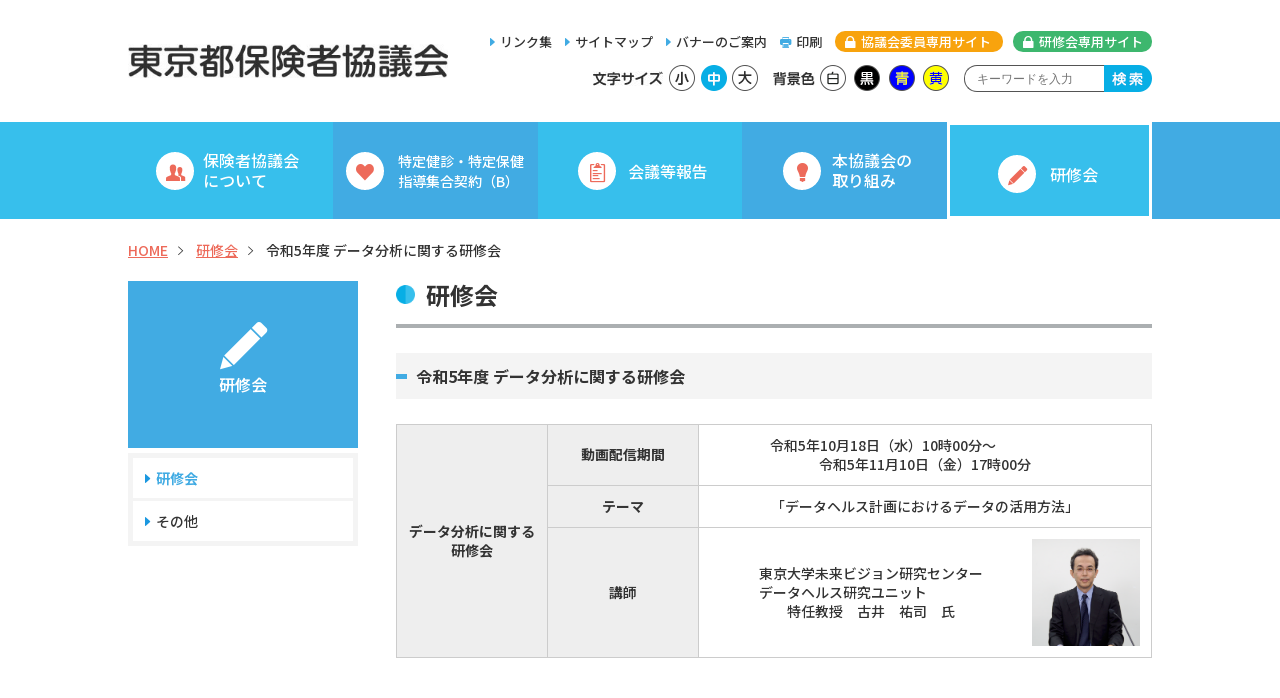

--- FILE ---
content_type: text/html
request_url: https://www.tokyo-hokensyakyougikai.jp/contents/workshop/2023/04.html
body_size: 3685
content:
<!DOCTYPE html>
<html lang="ja">
	<head>
		<meta charset="shift_jis" />
		<meta http-equiv="X-UA-Compatible" content="IE=Edge" />
		<meta name="viewport" content="width=device-width" />
		<meta name="description" content="" />
		<meta name="keywords" content="" />
		<title>研修会｜東京都保険者協議会</title>
		<link rel="stylesheet" href="/common/css/style.css" type="text/css" />
		<link rel="stylesheet" href="/common/css/utility.css" type="text/css" />
		<link rel="stylesheet" id="haikei" href="/common/css/default.css" type="text/css" />
		<link rel="stylesheet" href="/common/css/print.css" type="text/css" media="print" />
		<!-- Global site tag (gtag.js) - Google Analytics -->
		<script type="text/javascript" src="https://www.tokyo-hokensyakyougikai.jp/common/scripts/analytics.js"></script>
	</head>

	<body id="second" class="drawer drawer--right">
		<div id="wrap">
			<noscript>
				<p>このページは JavaScript を使用しています。</p>
				<p>お使いのブラウザーは JavaScript が無効になっているか、JavaScript に対応していません。</p>
				<p>適切にこのページ表示する場合は JavaScriptを有効にするか、JavaScript に対応しているブラウザーでアクセスしてください。</p>
			</noscript>
			<header>
				<div id="header-wrap">
					<div id="header-inner" class="clearfix">
						<h1>
							<a href="/index.html"><img src="/common/img/logo.jpg" alt="東京都保険者協議会" /></a>
						</h1>

						<!--レスポンシブ用メニュー-->
						<div id="naviDrawer">
							<button type="button" class="drawer-toggle drawer-hamburger">
								<span class="sr-only">toggle navigation</span>
								<span class="drawer-hamburger-icon"></span>
							</button>
							<nav class="drawer-nav" role="navigation">
								<ul class="drawer-menu">
									<li id="drawer-search">
										<form name="searchform" id="searchform" method="post" action="/cgi/msearch.cgi">
											<span id="drawer-search-item">
												<input value="" type="text" name="query" class="fText" style="ime-mode: active" placeholder="キーワードを入力" />
												<input type="hidden" name="hint" value="漢字コード判定用文字列" />
											</span>
											<span id="drawer-search-btn">
												<input type="submit" name="Action" value="検索" class="fBtn" />
											</span>
										</form>
									</li>
									<li>
										<a href="/index.html" class="drawer-brand"><i class="ion-ios-home"></i>ホーム</a>
									</li>
									<li class="drawer-brand"><i class="ion-person-stalker"></i>保険者協議会について</li>
									<li>
										<a class="drawer-menu-item" href="/contents/insurance/index.html"><i class="ion-arrow-right-b"></i>保険者協議会概要</a>
									</li>
									<li>
										<a class="drawer-menu-item" href="/contents/insurance/organization_group.html"><i class="ion-arrow-right-b"></i>構成団体</a>
									</li>
									<li>
										<a class="drawer-menu-item" href="/contents/insurance/business_plan.html"><i class="ion-arrow-right-b"></i>保険者協議会事業計画</a>
									</li>
									<li>
										<a class="drawer-menu-item" href="/contents/insurance/regulation.html"><i class="ion-arrow-right-b"></i>設置運営規程等</a>
									</li>
									<li class="drawer-brand"><i class="ion-heart"></i>特定健診・特定保健指導集合契約（B）</li>
									<li>
										<a class="drawer-menu-item" href="/contents/tokyo_checkup_guidance/agreements/"><i class="ion-arrow-right-b"></i>集合契約に関する各種届出様式</a>
									</li>
									<li>
										<a class="drawer-menu-item" href="/contents/tokyo_checkup_guidance/consignment/"><i class="ion-arrow-right-b"></i>特定健診・特定保健指導集合契約委託元保険者一覧</a>
									</li>
									<li>
										<a class="drawer-menu-item" href="/contents/tokyo_checkup_guidance/implementing_agency/"><i class="ion-arrow-right-b"></i>特定健診・特定保健指導集合契約実施機関一覧</a>
									</li>
									<li>
										<a class="drawer-brand" href="/contents/cancer/"><i class="ion-medkit"></i><span>がん検診</span></a>
									</li>
									<li>
										<a class="drawer-brand" href="/contents/workshop/"><i class="ion-edit"></i>研修会</a>
									</li>
									<li class="drawer-brand"><i class="ion-clipboard"></i>事業報告</li>
									<li>
										<a class="drawer-menu-item" href="/contents/report/"><i class="ion-arrow-right-b"></i>保険者協議会</a>
									</li>
									<li>
										<a class="drawer-menu-item" href="/contents/report/medicalplan.html"><i class="ion-arrow-right-b"></i>医療計画等検討部会</a>
									</li>
									<li>
										<a class="drawer-menu-item" href="/contents/report/analysis_subcommittee.html"><i class="ion-arrow-right-b"></i>データ分析部会</a>
									</li>
									<li>
										<a class="drawer-menu-item" href="/contents/report/activity_group.html"><i class="ion-arrow-right-b"></i>保健活動部会</a>
									</li>
									<li>
										<a class="drawer-menu-item" href="/contents/report/examination.html"><i class="ion-arrow-right-b"></i>特定健診・特定保健指導特別部会</a>
									</li>
									<li>
										<a class="drawer-menu-item" href="/contents/report/past.html"><i class="ion-arrow-right-b"></i>過去の取り組み</a>
									</li>
									<li>
										<a class="drawer-brand" href="/contents/contact/"><i class="ion-ios-arrow-forward"></i>お問い合わせ</a>
									</li>
									<li>
										<a class="drawer-brand" href="/contents/sitemap/"><i class="ion-ios-arrow-forward"></i>サイトマップ</a>
									</li>
									<li>
										<a class="drawer-brand" href="/contents/links/"><i class="ion-ios-arrow-forward"></i>リンク集</a>
									</li>
								</ul>
							</nav>
						</div>
						<!--レスポンシブ用メニュー-->

						<div id="cHeader01">
							<nav id="naviHeader01">
								<ul>
									<li>
										<a href="/contents/links/"><i class="ion-arrow-right-b"></i>リンク集</a>
									</li>
									<li>
										<a href="/contents/sitemap/"><i class="ion-arrow-right-b"></i>サイトマップ</a>
									</li>
									<li>
										<a href="javascript:void(0)" onclick="window.print();return false;"><i class="ion-printer"></i>ページを印刷する</a>
									</li>
								</ul>
							</nav>

							<div id="cFontsize">
								<ul>
									<li>S</li>
									<li>M</li>
									<li>L</li>
								</ul>
								<!-- /#cFontsize -->
							</div>

							<div id="cBgchange">
								<nav>
									<ul>
										<li><a href="javascript:void(0)">白</a></li>
										<li><a href="javascript:void(0)">黒</a></li>
										<li><a href="javascript:void(0)">青</a></li>
										<li><a href="javascript:void(0)">黄</a></li>
									</ul>
								</nav>
								<!-- /#cBgchange -->
							</div>

							<div id="cSearch01">
								<form name="searchform" id="searchform" method="post" action="/cgi/msearch.cgi">
									<span id="cSearch02">
										<input value="" type="text" name="query" class="fText" style="ime-mode: active" placeholder="キーワードを入力" />
										<input type="hidden" name="hint" value="漢字コード判定用文字列" />
									</span>
									<span id="cSearch03">
										<input type="submit" name="Action" value="検索" class="fBtn" />
									</span>
								</form>
								<!-- /#cSearch -->
							</div>

							<!-- /#cHeader01 -->
						</div>

						<!-- /#header-inner -->
					</div>

					<nav id="naviHeader02" class="clear">
						<ul>
							<li class="gNavi01">
								<a href="/contents/insurance/"
									><i class="ion-person-stalker"></i><span>保険者協議会<br />について</span></a
								>
							</li>
							<li class="gNavi02">
								<a href="/contents/tokyo_checkup_guidance/agreements/"
									><i class="ion-heart"></i><span>特定健診・特定保健<br />指導集合契約（B）</span></a
								>
							</li>
							<li class="gNavi05">
								<a href="/contents/cancer/"><i class="ion-medkit"></i><span>がん検診</span></a>
							</li>
							<li class="gNavi03 on">
								<a href="/contents/workshop/"><i class="ion-edit"></i><span>研修会</span></a>
							</li>
							<li class="gNavi04">
								<a href="/contents/report/"><i class="ion-clipboard"></i><span>事業報告</span></a>
							</li>
						</ul>
					</nav>

					<nav>
						<ul id="pankz">
							<li><a href="/index.html">HOME</a><i class="ion-ios-arrow-right"></i></li>
							<li><a href="/contents/workshop/index.html">研修会</a><i class="ion-ios-arrow-right"></i></li>
							<li>令和5年度 データ分析に関する研修会</li>
						</ul>
					</nav>

					<!-- /#header-wrap -->
				</div>
			</header>

			<main role="main">
				<div id="contents" class="clearfix">
					<div id="c_left">
						<p class="category"><i class="ion-edit"></i><br class="spNone" />研修会</p>
						<nav id="side-nav">
							<ul>
								<li class="nav01">
									<a href="/contents/workshop/"><i class="ion-arrow-right-b"></i>研修会</a>
								</li>
								<li class="nav02">
									<a href="/contents/workshop/other.html"><i class="ion-arrow-right-b"></i>その他</a>
								</li>
							</ul>
						</nav>
					</div>

					<div id="c_right">
						<section>
							<h1>研修会</h1>
							<section>
								<h2>令和5年度 データ分析に関する研修会</h2>
								<div class="table01 cell-s table-sp">
									<table id="a" summary="令和5年度 データ分析に関する研修会">
										<tbody>
											<tr>
												<th class="txt-al-c w-20per" rowspan="3">データ分析に関する<br />研修会</th>

												<th class="txt-al-c w-20per">動画配信期間</th>
												<td class="txt-al-c txt-note6em">令和5年10月18日（水）10時00分～<br />令和5年11月10日（金）17時00分</td>
											</tr>
											<tr>
												<th class="txt-al-c">テーマ</th>
												<td class="txt-al-c">「データヘルス計画におけるデータの活用方法」</td>
											</tr>
											<tr>
												<th class="txt-al-c"><span style="font-weight: 600">講師</span></th>
												<td colspan="2">
													<div class="flex items-center">
														<div class="w-75">
															<div class="flex justify-center">
																東京大学未来ビジョン研究センター<br />データヘルス研究ユニット<br />
																　　特任教授　古井　祐司　氏
															</div>
														</div>
														<div class="w-25"><img alt="" src="img/img06.png" style="width: 100%" /></div>
													</div>
												</td>
											</tr>
										</tbody>
									</table>
								</div>
								<ul class="li-file"></ul>
							</section>

							<!--お問い合わせ-->
							<div id="contact">
								<div id="contact-box01">
									<p><i class="ion-android-call"></i><span>このページについてのお問い合わせ</span></p>
								</div>
								<div id="contact-box02">
									<p>
										保健事業課　保健事業推進係<br /><a href="tel:0362380151" class="telhref"><span class="tel">03-6238-0151</span></a>
									</p>
								</div>
							</div>
							<!--お問い合わせ-->

							<!-- h1-->
						</section>
					</div>

					<!-- #contents -->
				</div>
			</main>

			<footer>
				<div id="footer-wrap01" class="clearfix">
					<nav id="naviFooter01">
						<div id="footer-box01">
							<h2>
								<a href="/contents/insurance/"><i class="ion-person-stalker"></i>保険者協議会について</a>
							</h2>
							<ul>
								<li>
									<a href="/contents/insurance/"><i class="ion-arrow-right-b"></i>保険者協議会概要</a>
								</li>
								<li>
									<a href="/contents/insurance/organization_group.html"><i class="ion-arrow-right-b"></i>構成団体</a>
								</li>
								<li>
									<a href="/contents/insurance/business_plan.html"><i class="ion-arrow-right-b"></i>保険者協議会事業計画</a>
								</li>
								<li>
									<a href="/contents/insurance/regulation.html"><i class="ion-arrow-right-b"></i>設置運営規程等</a>
								</li>
							</ul>
						</div>
						<div id="footer-box02">
							<h2>
								<a href="/contents/tokyo_checkup_guidance/agreements/"><i class="ion-heart"></i>特定健診・特定保健指導集合契約（B）</a>
							</h2>
							<ul>
								<li>
									<a href="/contents/tokyo_checkup_guidance/agreements/"><i class="ion-arrow-right-b"></i>集合契約に関する各種届出様式</a>
								</li>
								<li>
									<a href="/contents/tokyo_checkup_guidance/consignment/"><i class="ion-arrow-right-b"></i>特定健診・特定保健指導集合契約委託元保険者一覧</a>
								</li>
								<li>
									<a href="/contents/tokyo_checkup_guidance/implementing_agency/"><i class="ion-arrow-right-b"></i>特定健診・特定保健指導集合契約実施機関一覧</a>
								</li>
							</ul>
							<h2>
								<a href="/contents/cancer/" class="cancer"><i class="ion-medkit"></i>がん検診</a>
							</h2>
						</div>
						<div id="footer-box03">
							<h2>
								<a href="/contents/workshop/" class="workshop current"><i class="ion-edit"></i>研修会</a>
							</h2>
						</div>
						<div id="footer-box04">
							<h2>
								<a href="/contents/report/"><i class="ion-clipboard"></i>事業報告</a>
							</h2>
							<ul>
								<li>
									<a href="/contents/report/"><i class="ion-arrow-right-b"></i>保険者協議会</a>
								</li>
								<li>
									<a href="/contents/report/medicalplan.html"><i class="ion-arrow-right-b"></i>医療計画等検討部会</a>
								</li>
								<li>
									<a href="/contents/report/analysis_subcommittee.html"><i class="ion-arrow-right-b"></i>データ分析部会</a>
								</li>
								<li>
									<a href="/contents/report/activity_group.html"><i class="ion-arrow-right-b"></i>保健活動部会</a>
								</li>
								<li>
									<a href="/contents/report/examination.html"><i class="ion-arrow-right-b"></i>特定健診・特定保健指導特別部会</a>
								</li>
								<li>
									<a href="/contents/report/past.html"><i class="ion-arrow-right-b"></i>過去の取り組み（調査・分析関係）</a>
								</li>
								<li>
									<a href="/contents/report/enlightenment.html"><i class="ion-arrow-right-b"></i>啓発事業</a>
								</li>
							</ul>
						</div>
					</nav>
				</div>

				<div id="footer-wrap02">
					<p>
						【東京都保険者協議会事務局】<br />
						<span class="mr10">東京都国民健康保険団体連合会</span><span class="mr10">企画事業部</span>保健事業課内<br />
						<span class="mr5">〒102-0072</span><span class="mr5">東京都千代田区飯田橋3-5-1</span>東京区政会館11階<br />
						<span class="mr5">TEL</span><a href="tel:0362380151" class="telhref"><span class="mr20">03-6238-0151</span></a
						><span class="mr5">FAX</span>03-6238-0033
					</p>
				</div>

				<div id="footer-wrap03">
					<nav id="naviFooter02">
						<ul>
							<li>
								<a href="/contents/links/"><i class="ion-arrow-right-b"></i>リンク集</a>
							</li>
							<li>
								<a href="/contents/sitemap/"><i class="ion-arrow-right-b"></i>サイトマップ</a>
							</li>
						</ul>
					</nav>
				</div>

				<p id="copyright">
					<small>Copyright<span class="mr5 ml5">(C)</span><span class="mr5">2017</span><span class="mr5">東京都保険者協議会</span>All Rights Reserved</small>
				</p>
			</footer>

			<div id="page-top">
				<p>
					<a href="#"><img src="/common/img/page-top.png" alt="ページトップへ" /></a>
				</p>
			</div>

			<!-- #wrap -->
		</div>

		<script src="/common/scripts/jquery.min.js"></script>
		<script src="/common/scripts/iscroll.min.js"></script>
		<script src="/common/scripts/drawer.min.js"></script>
		<!--[if lt IE 9]>
			<script src="/common/scripts/html5.js"></script>
			<script src="/common/scripts/css3-mediaqueries.js"></script>
			<script src="/common/scripts/selectivizr-min.js"></script>
		<![endif]-->
		<script src="/common/scripts/jquery.cookie.js"></script>
		<script src="/common/scripts/fontsize.js"></script>
		<script src="/common/scripts/common.js"></script>
		<script>
			$("#side-nav li.nav01 a").addClass("current");
		</script>
	</body>
</html>


--- FILE ---
content_type: text/html
request_url: https://www.tokyo-hokensyakyougikai.jp/include/header.html?_=1769709164769
body_size: 1872
content:
<head>
	<meta charset="Shift_JIS" />
</head>

<h1>
	<a href="/index.html"><img src="/common/img/logo.jpg" alt="東京都保険者協議会" /></a>
</h1>

<!--レスポンシブ用メニュー-->
<div id="naviDrawer">
	<button type="button" class="drawer-toggle drawer-hamburger">
		<span class="sr-only">toggle navigation</span>
		<span class="drawer-hamburger-icon"></span>
	</button>
	<nav class="drawer-nav" role="navigation">
		<ul class="drawer-menu">
			<li id="drawer-search">
				<form name="searchform" id="searchform" method="post" action="/cgi/msearch.cgi">
					<span id="drawer-search-item">
						<input value="" type="text" name="query" class="fText" style="ime-mode: active" placeholder="キーワードを入力" />
						<input type="hidden" name="hint" value="漢字コード判定用文字列" />
					</span>
					<span id="drawer-search-btn">
						<input type="submit" name="Action" value="検索" class="fBtn" />
					</span>
				</form>
			</li>
			<li>
				<a href="/index.html" class="drawer-brand"><i class="ion-ios-home"></i>ホーム</a>
			</li>
			<li class="drawer-brand"><i class="ion-person-stalker"></i>保険者協議会について</li>
			<li>
				<a class="drawer-menu-item" href="/contents/insurance/index.html"><i class="ion-arrow-right-b"></i>保険者協議会概要</a>
			</li>
			<li>
				<a class="drawer-menu-item" href="/contents/insurance/organization_group.html"><i class="ion-arrow-right-b"></i>構成団体</a>
			</li>
			<li>
				<a class="drawer-menu-item" href="/contents/insurance/business_plan.html"><i class="ion-arrow-right-b"></i>保険者協議会事業計画</a>
			</li>
			<li>
				<a class="drawer-menu-item" href="/contents/insurance/regulation.html"><i class="ion-arrow-right-b"></i>設置運営規程等</a>
			</li>
			<li class="drawer-brand"><i class="ion-heart"></i>特定健診・特定保健指導集合契約（B）</li>
			<li>
				<a class="drawer-menu-item" href="/contents/tokyo_checkup_guidance/agreements/"><i class="ion-arrow-right-b"></i>集合契約に関する各種届出様式</a>
			</li>
			<li>
				<a class="drawer-menu-item" href="/contents/tokyo_checkup_guidance/consignment/"><i class="ion-arrow-right-b"></i>特定健診・特定保健指導集合契約委託元保険者一覧</a>
			</li>
			<li>
				<a class="drawer-menu-item" href="/contents/tokyo_checkup_guidance/implementing_agency/"><i class="ion-arrow-right-b"></i>特定健診・特定保健指導集合契約実施機関一覧</a>
			</li>
			<li class="drawer-brand"><i class="ion-clipboard"></i>会議等報告</li>
			<li>
				<a class="drawer-menu-item" href="/contents/report/"><i class="ion-arrow-right-b"></i>保険者協議会</a>
			</li>
			<li>
				<a class="drawer-menu-item" href="/contents/report/medicalplan.html"><i class="ion-arrow-right-b"></i>医療計画等検討部会</a>
			</li>
			<li>
				<a class="drawer-menu-item" href="/contents/report/analysis_subcommittee.html"><i class="ion-arrow-right-b"></i>データ分析部会</a>
			</li>
			<li>
				<a class="drawer-menu-item" href="/contents/report/activity_group.html"><i class="ion-arrow-right-b"></i>保健活動部会</a>
			</li>
			<li>
				<a class="drawer-menu-item" href="/contents/report/examination.html"><i class="ion-arrow-right-b"></i>特定健診・特定保健指導特別部会</a>
			</li>
			<li class="drawer-brand"><i class="ion-lightbulb"></i>本協議会の取り組み</li>
			<li>
				<a class="drawer-menu-item" href="/contents/initiative/"><i class="ion-arrow-right-b"></i>促進月間</a>
			</li>
			<li>
				<a class="drawer-menu-item" href="/contents/initiative/structuring.html"><i class="ion-arrow-right-b"></i>保険者の取組事例の構造化</a>
			</li>
			<li>
				<a class="drawer-menu-item" href="/contents/initiative/insurers_datahealth_survey.html"><i class="ion-arrow-right-b"></i>都内医療保険者のデータヘルス計画に基づく取組状況調査</a>
			</li>
			<li>
				<a class="drawer-menu-item" href="/contents/initiative/refill.html"><i class="ion-arrow-right-b"></i>リフィル処方箋について</a>
			</li>
			<li>
				<a class="drawer-menu-item" href="/contents/initiative/senpatsu_iyakuhin.html"><i class="ion-arrow-right-b"></i>先発医薬品（長期収載品）の選定療養について</a>
			</li>
			<li>
				<a class="drawer-menu-item" href="/contents/initiative/kokinyaku_tekisei.html"><i class="ion-arrow-right-b"></i>抗菌薬（抗生物質、抗生剤）の正しい使い方</a>
			</li>
			<li>
				<a class="drawer-menu-item" href="/contents/initiative/analysis_healthstatus.html"><i class="ion-arrow-right-b"></i>都内医療保険者のデータヘルス計画推進に向けたデータ分析</a>
			</li>
			<li>
				<a class="drawer-menu-item" href="/contents/initiative/past.html"><i class="ion-arrow-right-b"></i>過去の取り組み</a>
			</li>
			<li>
				<a class="drawer-menu-item" href="/contents/initiative/other.html"><i class="ion-arrow-right-b"></i>その他</a>
			</li>
			<li>
				<a class="drawer-brand" href="/contents/workshop/"><i class="ion-edit"></i>研修会</a>
			</li>
			<li>
				<a class="drawer-brand" href="/contents/contact/"><i class="ion-ios-arrow-forward"></i>お問い合わせ</a>
			</li>
			<li>
				<a class="drawer-brand" href="/contents/sitemap/"><i class="ion-ios-arrow-forward"></i>サイトマップ</a>
			</li>
			<li>
				<a class="drawer-brand" href="/contents/links/"><i class="ion-ios-arrow-forward"></i>リンク集</a>
			</li>
			<li>
				<a class="drawer-brand" href="/contents/linkbnr/"><i class="ion-ios-arrow-forward"></i>バナーのご案内</a>
			</li>
			<li>
				<a class="drawer-brand" href="/login/login.php" target="_blank"><i class="ion-ios-arrow-forward"></i>協議会委員専用サイト</a>
			</li>
			<li>
				<a class="drawer-brand" href="/contents/members_works/" target="_blank"><i class="ion-ios-arrow-forward"></i>研修会専用サイト</a>
			</li>
		</ul>
	</nav>
</div>
<!--レスポンシブ用メニュー-->

<div id="cHeader01">
	<nav id="naviHeader01">
		<ul>
			<li>
				<a href="/contents/links/"><i class="ion-arrow-right-b"></i>リンク集</a>
			</li>
			<li>
				<a href="/contents/sitemap/"><i class="ion-arrow-right-b"></i>サイトマップ</a>
			</li>
			<li>
				<a href="/contents/linkbnr/"><i class="ion-arrow-right-b"></i>バナーのご案内</a>
			</li>
			<li>
				<a
					href="javascript:void(0)"
					onclick="
						window.print();
						return false;
					"
					><i class="ion-printer"></i>印刷</a
				>
			</li>
			<li class="members">
				<a href="/login/login.php" target="_blank"><i class="ion-locked"></i>協議会委員専用サイト</a>
			</li>
			<li class="members_works">
				<a href="/contents/members_works/" target="_blank"><i class="ion-locked"></i>研修会専用サイト</a>
			</li>
		</ul>
	</nav>

	<div id="cHeader01-box01">
		<div id="cFontsize">
			<ul>
				<li>S</li>
				<li>M</li>
				<li>L</li>
			</ul>
			<!-- /#cFontsize -->
		</div>

		<div id="cBgchange">
			<nav>
				<ul>
					<li><a href="javascript:void(0)">白</a></li>
					<li><a href="javascript:void(0)">黒</a></li>
					<li><a href="javascript:void(0)">青</a></li>
					<li><a href="javascript:void(0)">黄</a></li>
				</ul>
			</nav>
			<!-- /#cBgchange -->
		</div>

		<div id="cSearch01">
			<form name="searchform" id="searchform" method="post" action="/cgi/msearch.cgi">
				<span id="cSearch02">
					<input value="" type="text" name="query" class="fText" style="ime-mode: active" placeholder="キーワードを入力" />
					<input type="hidden" name="hint" value="漢字コード判定用文字列" />
				</span>
				<span id="cSearch03">
					<input type="submit" name="Action" value="検索" class="fBtn" />
				</span>
			</form>
			<!-- /#cSearch -->
		</div>
	</div>

	<!-- /#cHeader01 -->
</div>


--- FILE ---
content_type: text/html
request_url: https://www.tokyo-hokensyakyougikai.jp/include/gNavi.html?_=1769709164771
body_size: 381
content:
<head>
	<meta charset="Shift_JIS" />
</head>
<ul>
	<li class="gNavi01">
		<a href="/contents/insurance/"
			><i class="ion-person-stalker"></i><span>保険者協議会<br />について</span></a
		>
	</li>
	<li class="gNavi02">
		<a href="/contents/tokyo_checkup_guidance/agreements/"
			><i class="ion-heart"></i><span>特定健診・特定保健<br />指導集合契約（B）</span></a
		>
	</li>
	<li class="gNavi04">
		<a href="/contents/report/"><i class="ion-clipboard"></i><span>会議等報告</span></a>
	</li>
	<li class="gNavi05">
		<a href="/contents/initiative/"
			><i class="ion-lightbulb"></i><span>本協議会の<br />取り組み</span></a
		>
	</li>
	<li class="gNavi03">
		<a href="/contents/workshop/"><i class="ion-edit"></i><span>研修会</span></a>
	</li>
</ul>


--- FILE ---
content_type: text/html
request_url: https://www.tokyo-hokensyakyougikai.jp/include/footer.html?_=1769709164772
body_size: 1412
content:
<head>
	<meta charset="Shift_JIS" />
</head>
<div id="footer-wrap01" class="clearfix">
	<nav id="naviFooter01">
		<div id="footer-box01">
			<h2>
				<a href="/contents/insurance/"><i class="ion-person-stalker"></i>保険者協議会について</a>
			</h2>
			<ul>
				<li>
					<a href="/contents/insurance/"><i class="ion-arrow-right-b"></i>保険者協議会概要</a>
				</li>
				<li>
					<a href="/contents/insurance/organization_group.html"><i class="ion-arrow-right-b"></i>構成団体</a>
				</li>
				<li>
					<a href="/contents/insurance/business_plan.html"><i class="ion-arrow-right-b"></i>保険者協議会事業計画</a>
				</li>
				<li>
					<a href="/contents/insurance/regulation.html"><i class="ion-arrow-right-b"></i>設置運営規程等</a>
				</li>
				<li>
					<a href="/contents/insurance/other.html"><i class="ion-arrow-right-b"></i>その他</a>
				</li>
			</ul>
		</div>
		<div id="footer-box02">
			<h2>
				<a href="/contents/tokyo_checkup_guidance/agreements/"><i class="ion-heart"></i>特定健診・特定保健指導集合契約（B）</a>
			</h2>
			<ul>
				<li>
					<a href="/contents/tokyo_checkup_guidance/agreements/"><i class="ion-arrow-right-b"></i>集合契約に関する各種届出様式</a>
				</li>
				<li>
					<a href="/contents/tokyo_checkup_guidance/consignment/"><i class="ion-arrow-right-b"></i>特定健診・特定保健指導集合契約委託元保険者一覧</a>
				</li>
				<li>
					<a href="/contents/tokyo_checkup_guidance/implementing_agency/"><i class="ion-arrow-right-b"></i>特定健診・特定保健指導集合契約実施機関一覧</a>
				</li>
				<li>
					<a href="/contents/tokyo_checkup_guidance/other/"><i class="ion-arrow-right-b"></i>その他情報提供</a>
				</li>
			</ul>
			<h2>
				<a href="/contents/report/"><i class="ion-clipboard"></i>会議報告</a>
			</h2>
			<ul>
				<li>
					<a href="/contents/report/"><i class="ion-arrow-right-b"></i>保険者協議会</a>
				</li>
				<li>
					<a href="/contents/report/medicalplan.html"><i class="ion-arrow-right-b"></i>医療計画等検討部会</a>
				</li>
				<li>
					<a href="/contents/report/analysis_subcommittee.html"><i class="ion-arrow-right-b"></i>データ分析部会</a>
				</li>
				<li>
					<a href="/contents/report/activity_group.html"><i class="ion-arrow-right-b"></i>保健活動部会</a>
				</li>
				<li>
					<a href="/contents/report/examination.html"><i class="ion-arrow-right-b"></i>特定健診・特定保健指導特別部会</a>
				</li>
				<li>
					<a href="/contents/report/other.html"><i class="ion-arrow-right-b"></i>その他</a>
				</li>
			</ul>
		</div>

		<div id="footer-box03">
			<h2>
				<a href="/contents/initiative/"><i class="ion-lightbulb"></i>本協議会の取り組み</a>
			</h2>
			<ul>
				<li>
					<a href="/contents/initiative/"><i class="ion-arrow-right-b"></i>促進月間</a>
				</li>
				<li>
					<a href="/contents/initiative/structuring.html"><i class="ion-arrow-right-b"></i>保険者の取組事例の構造化</a>
				</li>
				<li>
					<a href="/contents/initiative/insurers_datahealth_survey.html"><i class="ion-arrow-right-b"></i>都内医療保険者のデータヘルス計画に基づく取組状況調査</a>
				</li>
				<li>
					<a href="/contents/initiative/refill.html"><i class="ion-arrow-right-b"></i>リフィル処方箋について</a>
				</li>
				<li>
					<a href="/contents/initiative/senpatsu_iyakuhin.html"><i class="ion-arrow-right-b"></i>先発医薬品（長期収載品）の選定療養について</a>
				</li>
				<li>
					<a href="/contents/initiative/kokinyaku_tekisei.html"><i class="ion-arrow-right-b"></i>抗菌薬（抗生物質、抗生剤）の正しい使い方</a>
				</li>
				<li>
					<a href="/contents/initiative/analysis_healthstatus.html"><i class="ion-arrow-right-b"></i>都内医療保険者のデータヘルス計画推進に向けたデータ分析</a>
				</li>
				<li>
					<a href="/contents/initiative/past.html"><i class="ion-arrow-right-b"></i>過去の取り組み</a>
				</li>
				<li>
					<a href="/contents/initiative/other.html"><i class="ion-arrow-right-b"></i>その他</a>
				</li>
			</ul>
			<h2>
				<a href="/contents/workshop/" class="workshop"><i class="ion-edit"></i>研修会</a>
			</h2>
			<ul>
				<li>
					<a href="/contents/workshop/"><i class="ion-arrow-right-b"></i>研修会</a>
				</li>
				<li>
					<a href="/contents/workshop/other.html"><i class="ion-arrow-right-b"></i>その他</a>
				</li>
			</ul>
		</div>
	</nav>
</div>

<div id="footer-wrap02">
	<p>
		【東京都保険者協議会事務局】<br />
		<span class="mr10">東京都国民健康保険団体連合会</span><span class="mr10">企画事業部</span>保健事業課内<br />
		<span class="mr5">〒102-0072</span><span class="mr5">東京都千代田区飯田橋3-5-1</span>東京区政会館11階<br />
		<span class="mr5">TEL</span><a href="tel:0362380151" class="telhref"><span class="mr20">03-6238-0151</span></a>
	</p>
</div>

<div id="footer-wrap03">
	<nav id="naviFooter02">
		<ul>
			<li>
				<a href="/contents/links/"><i class="ion-arrow-right-b"></i>リンク集</a>
			</li>
			<li>
				<a href="/contents/sitemap/"><i class="ion-arrow-right-b"></i>サイトマップ</a>
			</li>
			<li>
				<a href="/contents/linkbnr/"><i class="ion-arrow-right-b"></i>バナーのご案内</a>
			</li>
		</ul>
	</nav>
</div>

<p id="copyright">
	<small>Copyright<span class="mr5 ml5">(C)</span><span class="mr5">2017</span><span class="mr5">東京都保険者協議会</span>All Rights Reserved</small>
</p>


--- FILE ---
content_type: text/css
request_url: https://www.tokyo-hokensyakyougikai.jp/common/css/style.css
body_size: 22459
content:
@charset "UTF-8";
/*!
  Ionicons, v2.0.0
  Created by Ben Sperry for the Ionic Framework, http://ionicons.com/
  https://twitter.com/benjsperry  https://twitter.com/ionicframework
  MIT License: https://github.com/driftyco/ionicons

  Android-style icons originally built by Google’s
  Material Design Icons: https://github.com/google/material-design-icons
  used under CC BY http://creativecommons.org/licenses/by/4.0/
  Modified icons to fit ionicon’s grid from original.
*/
@import url(//fonts.googleapis.com/earlyaccess/notosansjp.css);
@import url(https://cdnjs.cloudflare.com/ajax/libs/drawer/3.1.0/css/drawer.min.css);
@font-face {
	font-family: "Ionicons";
	src: url("../fonts/ionicons.eot?v=2.0.0");
	src:
		url("../fonts/ionicons.eot?v=2.0.0#iefix") format("embedded-opentype"),
		url("../fonts/ionicons.ttf?v=2.0.0") format("truetype"),
		url("../fonts/ionicons.woff?v=2.0.0") format("woff"),
		url("../fonts/ionicons.svg?v=2.0.0#Ionicons") format("svg");
	font-weight: normal;
	font-style: normal;
}
.ion,
.ionicons,
.ion-alert:before,
.ion-alert-circled:before,
.ion-android-add:before,
.ion-android-add-circle:before,
.ion-android-alarm-clock:before,
.ion-android-alert:before,
.ion-android-apps:before,
.ion-android-archive:before,
.ion-android-arrow-back:before,
.ion-android-arrow-down:before,
.ion-android-arrow-dropdown:before,
.ion-android-arrow-dropdown-circle:before,
.ion-android-arrow-dropleft:before,
.ion-android-arrow-dropleft-circle:before,
.ion-android-arrow-dropright:before,
.ion-android-arrow-dropright-circle:before,
.ion-android-arrow-dropup:before,
.ion-android-arrow-dropup-circle:before,
.ion-android-arrow-forward:before,
.ion-android-arrow-up:before,
.ion-android-attach:before,
.ion-android-bar:before,
.ion-android-bicycle:before,
.ion-android-boat:before,
.ion-android-bookmark:before,
.ion-android-bulb:before,
.ion-android-bus:before,
.ion-android-calendar:before,
.ion-android-call:before,
.ion-android-camera:before,
.ion-android-cancel:before,
.ion-android-car:before,
.ion-android-cart:before,
.ion-android-chat:before,
.ion-android-checkbox:before,
.ion-android-checkbox-blank:before,
.ion-android-checkbox-outline:before,
.ion-android-checkbox-outline-blank:before,
.ion-android-checkmark-circle:before,
.ion-android-clipboard:before,
.ion-android-close:before,
.ion-android-cloud:before,
.ion-android-cloud-circle:before,
.ion-android-cloud-done:before,
.ion-android-cloud-outline:before,
.ion-android-color-palette:before,
.ion-android-compass:before,
.ion-android-contact:before,
.ion-android-contacts:before,
.ion-android-contract:before,
.ion-android-create:before,
.ion-android-delete:before,
.ion-android-desktop:before,
.ion-android-document:before,
.ion-android-done:before,
.ion-android-done-all:before,
.ion-android-download:before,
.ion-android-drafts:before,
.ion-android-exit:before,
.ion-android-expand:before,
.ion-android-favorite:before,
.ion-android-favorite-outline:before,
.ion-android-film:before,
.ion-android-folder:before,
.ion-android-folder-open:before,
.ion-android-funnel:before,
.ion-android-globe:before,
.ion-android-hand:before,
.ion-android-hangout:before,
.ion-android-happy:before,
.ion-android-home:before,
.ion-android-image:before,
.ion-android-laptop:before,
.ion-android-list:before,
.ion-android-locate:before,
.ion-android-lock:before,
.ion-android-mail:before,
.ion-android-map:before,
.ion-android-menu:before,
.ion-android-microphone:before,
.ion-android-microphone-off:before,
.ion-android-more-horizontal:before,
.ion-android-more-vertical:before,
.ion-android-navigate:before,
.ion-android-notifications:before,
.ion-android-notifications-none:before,
.ion-android-notifications-off:before,
.ion-android-open:before,
.ion-android-options:before,
.ion-android-people:before,
.ion-android-person:before,
.ion-android-person-add:before,
.ion-android-phone-landscape:before,
.ion-android-phone-portrait:before,
.ion-android-pin:before,
.ion-android-plane:before,
.ion-android-playstore:before,
.ion-android-print:before,
.ion-android-radio-button-off:before,
.ion-android-radio-button-on:before,
.ion-android-refresh:before,
.ion-android-remove:before,
.ion-android-remove-circle:before,
.ion-android-restaurant:before,
.ion-android-sad:before,
.ion-android-search:before,
.ion-android-send:before,
.ion-android-settings:before,
.ion-android-share:before,
.ion-android-share-alt:before,
.ion-android-star:before,
.ion-android-star-half:before,
.ion-android-star-outline:before,
.ion-android-stopwatch:before,
.ion-android-subway:before,
.ion-android-sunny:before,
.ion-android-sync:before,
.ion-android-textsms:before,
.ion-android-time:before,
.ion-android-train:before,
.ion-android-unlock:before,
.ion-android-upload:before,
.ion-android-volume-down:before,
.ion-android-volume-mute:before,
.ion-android-volume-off:before,
.ion-android-volume-up:before,
.ion-android-walk:before,
.ion-android-warning:before,
.ion-android-watch:before,
.ion-android-wifi:before,
.ion-aperture:before,
.ion-archive:before,
.ion-arrow-down-a:before,
.ion-arrow-down-b:before,
.ion-arrow-down-c:before,
.ion-arrow-expand:before,
.ion-arrow-graph-down-left:before,
.ion-arrow-graph-down-right:before,
.ion-arrow-graph-up-left:before,
.ion-arrow-graph-up-right:before,
.ion-arrow-left-a:before,
.ion-arrow-left-b:before,
.ion-arrow-left-c:before,
.ion-arrow-move:before,
.ion-arrow-resize:before,
.ion-arrow-return-left:before,
.ion-arrow-return-right:before,
.ion-arrow-right-a:before,
.ion-arrow-right-b:before,
.ion-arrow-right-c:before,
.ion-arrow-shrink:before,
.ion-arrow-swap:before,
.ion-arrow-up-a:before,
.ion-arrow-up-b:before,
.ion-arrow-up-c:before,
.ion-asterisk:before,
.ion-at:before,
.ion-backspace:before,
.ion-backspace-outline:before,
.ion-bag:before,
.ion-battery-charging:before,
.ion-battery-empty:before,
.ion-battery-full:before,
.ion-battery-half:before,
.ion-battery-low:before,
.ion-beaker:before,
.ion-beer:before,
.ion-bluetooth:before,
.ion-bonfire:before,
.ion-bookmark:before,
.ion-bowtie:before,
.ion-briefcase:before,
.ion-bug:before,
.ion-calculator:before,
.ion-calendar:before,
.ion-camera:before,
.ion-card:before,
.ion-cash:before,
.ion-chatbox:before,
.ion-chatbox-working:before,
.ion-chatboxes:before,
.ion-chatbubble:before,
.ion-chatbubble-working:before,
.ion-chatbubbles:before,
.ion-checkmark:before,
.ion-checkmark-circled:before,
.ion-checkmark-round:before,
.ion-chevron-down:before,
.ion-chevron-left:before,
.ion-chevron-right:before,
.ion-chevron-up:before,
.ion-clipboard:before,
.ion-clock:before,
.ion-close:before,
.ion-close-circled:before,
.ion-close-round:before,
.ion-closed-captioning:before,
.ion-cloud:before,
.ion-code:before,
.ion-code-download:before,
.ion-code-working:before,
.ion-coffee:before,
.ion-compass:before,
.ion-compose:before,
.ion-connection-bars:before,
.ion-contrast:before,
.ion-crop:before,
.ion-cube:before,
.ion-disc:before,
.ion-document:before,
.ion-document-text:before,
.ion-drag:before,
.ion-earth:before,
.ion-easel:before,
.ion-edit:before,
.ion-egg:before,
.ion-eject:before,
.ion-email:before,
.ion-email-unread:before,
.ion-erlenmeyer-flask:before,
.ion-erlenmeyer-flask-bubbles:before,
.ion-eye:before,
.ion-eye-disabled:before,
.ion-female:before,
.ion-filing:before,
.ion-film-marker:before,
.ion-fireball:before,
.ion-flag:before,
.ion-flame:before,
.ion-flash:before,
.ion-flash-off:before,
.ion-folder:before,
.ion-fork:before,
.ion-fork-repo:before,
.ion-forward:before,
.ion-funnel:before,
.ion-gear-a:before,
.ion-gear-b:before,
.ion-grid:before,
.ion-hammer:before,
.ion-happy:before,
.ion-happy-outline:before,
.ion-headphone:before,
.ion-heart:before,
.ion-heart-broken:before,
.ion-help:before,
.ion-help-buoy:before,
.ion-help-circled:before,
.ion-home:before,
.ion-icecream:before,
.ion-image:before,
.ion-images:before,
.ion-information:before,
.ion-information-circled:before,
.ion-ionic:before,
.ion-ios-alarm:before,
.ion-ios-alarm-outline:before,
.ion-ios-albums:before,
.ion-ios-albums-outline:before,
.ion-ios-americanfootball:before,
.ion-ios-americanfootball-outline:before,
.ion-ios-analytics:before,
.ion-ios-analytics-outline:before,
.ion-ios-arrow-back:before,
.ion-ios-arrow-down:before,
.ion-ios-arrow-forward:before,
.ion-ios-arrow-left:before,
.ion-ios-arrow-right:before,
.ion-ios-arrow-thin-down:before,
.ion-ios-arrow-thin-left:before,
.ion-ios-arrow-thin-right:before,
.ion-ios-arrow-thin-up:before,
.ion-ios-arrow-up:before,
.ion-ios-at:before,
.ion-ios-at-outline:before,
.ion-ios-barcode:before,
.ion-ios-barcode-outline:before,
.ion-ios-baseball:before,
.ion-ios-baseball-outline:before,
.ion-ios-basketball:before,
.ion-ios-basketball-outline:before,
.ion-ios-bell:before,
.ion-ios-bell-outline:before,
.ion-ios-body:before,
.ion-ios-body-outline:before,
.ion-ios-bolt:before,
.ion-ios-bolt-outline:before,
.ion-ios-book:before,
.ion-ios-book-outline:before,
.ion-ios-bookmarks:before,
.ion-ios-bookmarks-outline:before,
.ion-ios-box:before,
.ion-ios-box-outline:before,
.ion-ios-briefcase:before,
.ion-ios-briefcase-outline:before,
.ion-ios-browsers:before,
.ion-ios-browsers-outline:before,
.ion-ios-calculator:before,
.ion-ios-calculator-outline:before,
.ion-ios-calendar:before,
.ion-ios-calendar-outline:before,
.ion-ios-camera:before,
.ion-ios-camera-outline:before,
.ion-ios-cart:before,
.ion-ios-cart-outline:before,
.ion-ios-chatboxes:before,
.ion-ios-chatboxes-outline:before,
.ion-ios-chatbubble:before,
.ion-ios-chatbubble-outline:before,
.ion-ios-checkmark:before,
.ion-ios-checkmark-empty:before,
.ion-ios-checkmark-outline:before,
.ion-ios-circle-filled:before,
.ion-ios-circle-outline:before,
.ion-ios-clock:before,
.ion-ios-clock-outline:before,
.ion-ios-close:before,
.ion-ios-close-empty:before,
.ion-ios-close-outline:before,
.ion-ios-cloud:before,
.ion-ios-cloud-download:before,
.ion-ios-cloud-download-outline:before,
.ion-ios-cloud-outline:before,
.ion-ios-cloud-upload:before,
.ion-ios-cloud-upload-outline:before,
.ion-ios-cloudy:before,
.ion-ios-cloudy-night:before,
.ion-ios-cloudy-night-outline:before,
.ion-ios-cloudy-outline:before,
.ion-ios-cog:before,
.ion-ios-cog-outline:before,
.ion-ios-color-filter:before,
.ion-ios-color-filter-outline:before,
.ion-ios-color-wand:before,
.ion-ios-color-wand-outline:before,
.ion-ios-compose:before,
.ion-ios-compose-outline:before,
.ion-ios-contact:before,
.ion-ios-contact-outline:before,
.ion-ios-copy:before,
.ion-ios-copy-outline:before,
.ion-ios-crop:before,
.ion-ios-crop-strong:before,
.ion-ios-download:before,
.ion-ios-download-outline:before,
.ion-ios-drag:before,
.ion-ios-email:before,
.ion-ios-email-outline:before,
.ion-ios-eye:before,
.ion-ios-eye-outline:before,
.ion-ios-fastforward:before,
.ion-ios-fastforward-outline:before,
.ion-ios-filing:before,
.ion-ios-filing-outline:before,
.ion-ios-film:before,
.ion-ios-film-outline:before,
.ion-ios-flag:before,
.ion-ios-flag-outline:before,
.ion-ios-flame:before,
.ion-ios-flame-outline:before,
.ion-ios-flask:before,
.ion-ios-flask-outline:before,
.ion-ios-flower:before,
.ion-ios-flower-outline:before,
.ion-ios-folder:before,
.ion-ios-folder-outline:before,
.ion-ios-football:before,
.ion-ios-football-outline:before,
.ion-ios-game-controller-a:before,
.ion-ios-game-controller-a-outline:before,
.ion-ios-game-controller-b:before,
.ion-ios-game-controller-b-outline:before,
.ion-ios-gear:before,
.ion-ios-gear-outline:before,
.ion-ios-glasses:before,
.ion-ios-glasses-outline:before,
.ion-ios-grid-view:before,
.ion-ios-grid-view-outline:before,
.ion-ios-heart:before,
.ion-ios-heart-outline:before,
.ion-ios-help:before,
.ion-ios-help-empty:before,
.ion-ios-help-outline:before,
.ion-ios-home:before,
.ion-ios-home-outline:before,
.ion-ios-infinite:before,
.ion-ios-infinite-outline:before,
.ion-ios-information:before,
.ion-ios-information-empty:before,
.ion-ios-information-outline:before,
.ion-ios-ionic-outline:before,
.ion-ios-keypad:before,
.ion-ios-keypad-outline:before,
.ion-ios-lightbulb:before,
.ion-ios-lightbulb-outline:before,
.ion-ios-list:before,
.ion-ios-list-outline:before,
.ion-ios-location:before,
.ion-ios-location-outline:before,
.ion-ios-locked:before,
.ion-ios-locked-outline:before,
.ion-ios-loop:before,
.ion-ios-loop-strong:before,
.ion-ios-medical:before,
.ion-ios-medical-outline:before,
.ion-ios-medkit:before,
.ion-ios-medkit-outline:before,
.ion-ios-mic:before,
.ion-ios-mic-off:before,
.ion-ios-mic-outline:before,
.ion-ios-minus:before,
.ion-ios-minus-empty:before,
.ion-ios-minus-outline:before,
.ion-ios-monitor:before,
.ion-ios-monitor-outline:before,
.ion-ios-moon:before,
.ion-ios-moon-outline:before,
.ion-ios-more:before,
.ion-ios-more-outline:before,
.ion-ios-musical-note:before,
.ion-ios-musical-notes:before,
.ion-ios-navigate:before,
.ion-ios-navigate-outline:before,
.ion-ios-nutrition:before,
.ion-ios-nutrition-outline:before,
.ion-ios-paper:before,
.ion-ios-paper-outline:before,
.ion-ios-paperplane:before,
.ion-ios-paperplane-outline:before,
.ion-ios-partlysunny:before,
.ion-ios-partlysunny-outline:before,
.ion-ios-pause:before,
.ion-ios-pause-outline:before,
.ion-ios-paw:before,
.ion-ios-paw-outline:before,
.ion-ios-people:before,
.ion-ios-people-outline:before,
.ion-ios-person:before,
.ion-ios-person-outline:before,
.ion-ios-personadd:before,
.ion-ios-personadd-outline:before,
.ion-ios-photos:before,
.ion-ios-photos-outline:before,
.ion-ios-pie:before,
.ion-ios-pie-outline:before,
.ion-ios-pint:before,
.ion-ios-pint-outline:before,
.ion-ios-play:before,
.ion-ios-play-outline:before,
.ion-ios-plus:before,
.ion-ios-plus-empty:before,
.ion-ios-plus-outline:before,
.ion-ios-pricetag:before,
.ion-ios-pricetag-outline:before,
.ion-ios-pricetags:before,
.ion-ios-pricetags-outline:before,
.ion-ios-printer:before,
.ion-ios-printer-outline:before,
.ion-ios-pulse:before,
.ion-ios-pulse-strong:before,
.ion-ios-rainy:before,
.ion-ios-rainy-outline:before,
.ion-ios-recording:before,
.ion-ios-recording-outline:before,
.ion-ios-redo:before,
.ion-ios-redo-outline:before,
.ion-ios-refresh:before,
.ion-ios-refresh-empty:before,
.ion-ios-refresh-outline:before,
.ion-ios-reload:before,
.ion-ios-reverse-camera:before,
.ion-ios-reverse-camera-outline:before,
.ion-ios-rewind:before,
.ion-ios-rewind-outline:before,
.ion-ios-rose:before,
.ion-ios-rose-outline:before,
.ion-ios-search:before,
.ion-ios-search-strong:before,
.ion-ios-settings:before,
.ion-ios-settings-strong:before,
.ion-ios-shuffle:before,
.ion-ios-shuffle-strong:before,
.ion-ios-skipbackward:before,
.ion-ios-skipbackward-outline:before,
.ion-ios-skipforward:before,
.ion-ios-skipforward-outline:before,
.ion-ios-snowy:before,
.ion-ios-speedometer:before,
.ion-ios-speedometer-outline:before,
.ion-ios-star:before,
.ion-ios-star-half:before,
.ion-ios-star-outline:before,
.ion-ios-stopwatch:before,
.ion-ios-stopwatch-outline:before,
.ion-ios-sunny:before,
.ion-ios-sunny-outline:before,
.ion-ios-telephone:before,
.ion-ios-telephone-outline:before,
.ion-ios-tennisball:before,
.ion-ios-tennisball-outline:before,
.ion-ios-thunderstorm:before,
.ion-ios-thunderstorm-outline:before,
.ion-ios-time:before,
.ion-ios-time-outline:before,
.ion-ios-timer:before,
.ion-ios-timer-outline:before,
.ion-ios-toggle:before,
.ion-ios-toggle-outline:before,
.ion-ios-trash:before,
.ion-ios-trash-outline:before,
.ion-ios-undo:before,
.ion-ios-undo-outline:before,
.ion-ios-unlocked:before,
.ion-ios-unlocked-outline:before,
.ion-ios-upload:before,
.ion-ios-upload-outline:before,
.ion-ios-videocam:before,
.ion-ios-videocam-outline:before,
.ion-ios-volume-high:before,
.ion-ios-volume-low:before,
.ion-ios-wineglass:before,
.ion-ios-wineglass-outline:before,
.ion-ios-world:before,
.ion-ios-world-outline:before,
.ion-ipad:before,
.ion-iphone:before,
.ion-ipod:before,
.ion-jet:before,
.ion-key:before,
.ion-knife:before,
.ion-laptop:before,
.ion-leaf:before,
.ion-levels:before,
.ion-lightbulb:before,
.ion-link:before,
.ion-load-a:before,
.ion-load-b:before,
.ion-load-c:before,
.ion-load-d:before,
.ion-location:before,
.ion-lock-combination:before,
.ion-locked:before,
.ion-log-in:before,
.ion-log-out:before,
.ion-loop:before,
.ion-magnet:before,
.ion-male:before,
.ion-man:before,
.ion-map:before,
.ion-medkit:before,
.ion-merge:before,
.ion-mic-a:before,
.ion-mic-b:before,
.ion-mic-c:before,
.ion-minus:before,
.ion-minus-circled:before,
.ion-minus-round:before,
.ion-model-s:before,
.ion-monitor:before,
.ion-more:before,
.ion-mouse:before,
.ion-music-note:before,
.ion-navicon:before,
.ion-navicon-round:before,
.ion-navigate:before,
.ion-network:before,
.ion-no-smoking:before,
.ion-nuclear:before,
.ion-outlet:before,
.ion-paintbrush:before,
.ion-paintbucket:before,
.ion-paper-airplane:before,
.ion-paperclip:before,
.ion-pause:before,
.ion-person:before,
.ion-person-add:before,
.ion-person-stalker:before,
.ion-pie-graph:before,
.ion-pin:before,
.ion-pinpoint:before,
.ion-pizza:before,
.ion-plane:before,
.ion-planet:before,
.ion-play:before,
.ion-playstation:before,
.ion-plus:before,
.ion-plus-circled:before,
.ion-plus-round:before,
.ion-podium:before,
.ion-pound:before,
.ion-power:before,
.ion-pricetag:before,
.ion-pricetags:before,
.ion-printer:before,
.ion-pull-request:before,
.ion-qr-scanner:before,
.ion-quote:before,
.ion-radio-waves:before,
.ion-record:before,
.ion-refresh:before,
.ion-reply:before,
.ion-reply-all:before,
.ion-ribbon-a:before,
.ion-ribbon-b:before,
.ion-sad:before,
.ion-sad-outline:before,
.ion-scissors:before,
.ion-search:before,
.ion-settings:before,
.ion-share:before,
.ion-shuffle:before,
.ion-skip-backward:before,
.ion-skip-forward:before,
.ion-social-android:before,
.ion-social-android-outline:before,
.ion-social-angular:before,
.ion-social-angular-outline:before,
.ion-social-apple:before,
.ion-social-apple-outline:before,
.ion-social-bitcoin:before,
.ion-social-bitcoin-outline:before,
.ion-social-buffer:before,
.ion-social-buffer-outline:before,
.ion-social-chrome:before,
.ion-social-chrome-outline:before,
.ion-social-codepen:before,
.ion-social-codepen-outline:before,
.ion-social-css3:before,
.ion-social-css3-outline:before,
.ion-social-designernews:before,
.ion-social-designernews-outline:before,
.ion-social-dribbble:before,
.ion-social-dribbble-outline:before,
.ion-social-dropbox:before,
.ion-social-dropbox-outline:before,
.ion-social-euro:before,
.ion-social-euro-outline:before,
.ion-social-facebook:before,
.ion-social-facebook-outline:before,
.ion-social-foursquare:before,
.ion-social-foursquare-outline:before,
.ion-social-freebsd-devil:before,
.ion-social-github:before,
.ion-social-github-outline:before,
.ion-social-google:before,
.ion-social-google-outline:before,
.ion-social-googleplus:before,
.ion-social-googleplus-outline:before,
.ion-social-hackernews:before,
.ion-social-hackernews-outline:before,
.ion-social-html5:before,
.ion-social-html5-outline:before,
.ion-social-instagram:before,
.ion-social-instagram-outline:before,
.ion-social-javascript:before,
.ion-social-javascript-outline:before,
.ion-social-linkedin:before,
.ion-social-linkedin-outline:before,
.ion-social-markdown:before,
.ion-social-nodejs:before,
.ion-social-octocat:before,
.ion-social-pinterest:before,
.ion-social-pinterest-outline:before,
.ion-social-python:before,
.ion-social-reddit:before,
.ion-social-reddit-outline:before,
.ion-social-rss:before,
.ion-social-rss-outline:before,
.ion-social-sass:before,
.ion-social-skype:before,
.ion-social-skype-outline:before,
.ion-social-snapchat:before,
.ion-social-snapchat-outline:before,
.ion-social-tumblr:before,
.ion-social-tumblr-outline:before,
.ion-social-tux:before,
.ion-social-twitch:before,
.ion-social-twitch-outline:before,
.ion-social-twitter:before,
.ion-social-twitter-outline:before,
.ion-social-usd:before,
.ion-social-usd-outline:before,
.ion-social-vimeo:before,
.ion-social-vimeo-outline:before,
.ion-social-whatsapp:before,
.ion-social-whatsapp-outline:before,
.ion-social-windows:before,
.ion-social-windows-outline:before,
.ion-social-wordpress:before,
.ion-social-wordpress-outline:before,
.ion-social-yahoo:before,
.ion-social-yahoo-outline:before,
.ion-social-yen:before,
.ion-social-yen-outline:before,
.ion-social-youtube:before,
.ion-social-youtube-outline:before,
.ion-soup-can:before,
.ion-soup-can-outline:before,
.ion-speakerphone:before,
.ion-speedometer:before,
.ion-spoon:before,
.ion-star:before,
.ion-stats-bars:before,
.ion-steam:before,
.ion-stop:before,
.ion-thermometer:before,
.ion-thumbsdown:before,
.ion-thumbsup:before,
.ion-toggle:before,
.ion-toggle-filled:before,
.ion-transgender:before,
.ion-trash-a:before,
.ion-trash-b:before,
.ion-trophy:before,
.ion-tshirt:before,
.ion-tshirt-outline:before,
.ion-umbrella:before,
.ion-university:before,
.ion-unlocked:before,
.ion-upload:before,
.ion-usb:before,
.ion-videocamera:before,
.ion-volume-high:before,
.ion-volume-low:before,
.ion-volume-medium:before,
.ion-volume-mute:before,
.ion-wand:before,
.ion-waterdrop:before,
.ion-wifi:before,
.ion-wineglass:before,
.ion-woman:before,
.ion-wrench:before,
.ion-xbox:before {
	display: inline-block;
	font-family: "Ionicons";
	speak: none;
	font-style: normal;
	font-weight: normal;
	font-variant: normal;
	text-transform: none;
	text-rendering: auto;
	line-height: 1;
	-webkit-font-smoothing: antialiased;
	-moz-osx-font-smoothing: grayscale;
}

.ion-alert:before {
	content: "\f101";
}

.ion-alert-circled:before {
	content: "\f100";
}

.ion-android-add:before {
	content: "\f2c7";
}

.ion-android-add-circle:before {
	content: "\f359";
}

.ion-android-alarm-clock:before {
	content: "\f35a";
}

.ion-android-alert:before {
	content: "\f35b";
}

.ion-android-apps:before {
	content: "\f35c";
}

.ion-android-archive:before {
	content: "\f2c9";
}

.ion-android-arrow-back:before {
	content: "\f2ca";
}

.ion-android-arrow-down:before {
	content: "\f35d";
}

.ion-android-arrow-dropdown:before {
	content: "\f35f";
}

.ion-android-arrow-dropdown-circle:before {
	content: "\f35e";
}

.ion-android-arrow-dropleft:before {
	content: "\f361";
}

.ion-android-arrow-dropleft-circle:before {
	content: "\f360";
}

.ion-android-arrow-dropright:before {
	content: "\f363";
}

.ion-android-arrow-dropright-circle:before {
	content: "\f362";
}

.ion-android-arrow-dropup:before {
	content: "\f365";
}

.ion-android-arrow-dropup-circle:before {
	content: "\f364";
}

.ion-android-arrow-forward:before {
	content: "\f30f";
}

.ion-android-arrow-up:before {
	content: "\f366";
}

.ion-android-attach:before {
	content: "\f367";
}

.ion-android-bar:before {
	content: "\f368";
}

.ion-android-bicycle:before {
	content: "\f369";
}

.ion-android-boat:before {
	content: "\f36a";
}

.ion-android-bookmark:before {
	content: "\f36b";
}

.ion-android-bulb:before {
	content: "\f36c";
}

.ion-android-bus:before {
	content: "\f36d";
}

.ion-android-calendar:before {
	content: "\f2d1";
}

.ion-android-call:before {
	content: "\f2d2";
}

.ion-android-camera:before {
	content: "\f2d3";
}

.ion-android-cancel:before {
	content: "\f36e";
}

.ion-android-car:before {
	content: "\f36f";
}

.ion-android-cart:before {
	content: "\f370";
}

.ion-android-chat:before {
	content: "\f2d4";
}

.ion-android-checkbox:before {
	content: "\f374";
}

.ion-android-checkbox-blank:before {
	content: "\f371";
}

.ion-android-checkbox-outline:before {
	content: "\f373";
}

.ion-android-checkbox-outline-blank:before {
	content: "\f372";
}

.ion-android-checkmark-circle:before {
	content: "\f375";
}

.ion-android-clipboard:before {
	content: "\f376";
}

.ion-android-close:before {
	content: "\f2d7";
}

.ion-android-cloud:before {
	content: "\f37a";
}

.ion-android-cloud-circle:before {
	content: "\f377";
}

.ion-android-cloud-done:before {
	content: "\f378";
}

.ion-android-cloud-outline:before {
	content: "\f379";
}

.ion-android-color-palette:before {
	content: "\f37b";
}

.ion-android-compass:before {
	content: "\f37c";
}

.ion-android-contact:before {
	content: "\f2d8";
}

.ion-android-contacts:before {
	content: "\f2d9";
}

.ion-android-contract:before {
	content: "\f37d";
}

.ion-android-create:before {
	content: "\f37e";
}

.ion-android-delete:before {
	content: "\f37f";
}

.ion-android-desktop:before {
	content: "\f380";
}

.ion-android-document:before {
	content: "\f381";
}

.ion-android-done:before {
	content: "\f383";
}

.ion-android-done-all:before {
	content: "\f382";
}

.ion-android-download:before {
	content: "\f2dd";
}

.ion-android-drafts:before {
	content: "\f384";
}

.ion-android-exit:before {
	content: "\f385";
}

.ion-android-expand:before {
	content: "\f386";
}

.ion-android-favorite:before {
	content: "\f388";
}

.ion-android-favorite-outline:before {
	content: "\f387";
}

.ion-android-film:before {
	content: "\f389";
}

.ion-android-folder:before {
	content: "\f2e0";
}

.ion-android-folder-open:before {
	content: "\f38a";
}

.ion-android-funnel:before {
	content: "\f38b";
}

.ion-android-globe:before {
	content: "\f38c";
}

.ion-android-hand:before {
	content: "\f2e3";
}

.ion-android-hangout:before {
	content: "\f38d";
}

.ion-android-happy:before {
	content: "\f38e";
}

.ion-android-home:before {
	content: "\f38f";
}

.ion-android-image:before {
	content: "\f2e4";
}

.ion-android-laptop:before {
	content: "\f390";
}

.ion-android-list:before {
	content: "\f391";
}

.ion-android-locate:before {
	content: "\f2e9";
}

.ion-android-lock:before {
	content: "\f392";
}

.ion-android-mail:before {
	content: "\f2eb";
}

.ion-android-map:before {
	content: "\f393";
}

.ion-android-menu:before {
	content: "\f394";
}

.ion-android-microphone:before {
	content: "\f2ec";
}

.ion-android-microphone-off:before {
	content: "\f395";
}

.ion-android-more-horizontal:before {
	content: "\f396";
}

.ion-android-more-vertical:before {
	content: "\f397";
}

.ion-android-navigate:before {
	content: "\f398";
}

.ion-android-notifications:before {
	content: "\f39b";
}

.ion-android-notifications-none:before {
	content: "\f399";
}

.ion-android-notifications-off:before {
	content: "\f39a";
}

.ion-android-open:before {
	content: "\f39c";
}

.ion-android-options:before {
	content: "\f39d";
}

.ion-android-people:before {
	content: "\f39e";
}

.ion-android-person:before {
	content: "\f3a0";
}

.ion-android-person-add:before {
	content: "\f39f";
}

.ion-android-phone-landscape:before {
	content: "\f3a1";
}

.ion-android-phone-portrait:before {
	content: "\f3a2";
}

.ion-android-pin:before {
	content: "\f3a3";
}

.ion-android-plane:before {
	content: "\f3a4";
}

.ion-android-playstore:before {
	content: "\f2f0";
}

.ion-android-print:before {
	content: "\f3a5";
}

.ion-android-radio-button-off:before {
	content: "\f3a6";
}

.ion-android-radio-button-on:before {
	content: "\f3a7";
}

.ion-android-refresh:before {
	content: "\f3a8";
}

.ion-android-remove:before {
	content: "\f2f4";
}

.ion-android-remove-circle:before {
	content: "\f3a9";
}

.ion-android-restaurant:before {
	content: "\f3aa";
}

.ion-android-sad:before {
	content: "\f3ab";
}

.ion-android-search:before {
	content: "\f2f5";
}

.ion-android-send:before {
	content: "\f2f6";
}

.ion-android-settings:before {
	content: "\f2f7";
}

.ion-android-share:before {
	content: "\f2f8";
}

.ion-android-share-alt:before {
	content: "\f3ac";
}

.ion-android-star:before {
	content: "\f2fc";
}

.ion-android-star-half:before {
	content: "\f3ad";
}

.ion-android-star-outline:before {
	content: "\f3ae";
}

.ion-android-stopwatch:before {
	content: "\f2fd";
}

.ion-android-subway:before {
	content: "\f3af";
}

.ion-android-sunny:before {
	content: "\f3b0";
}

.ion-android-sync:before {
	content: "\f3b1";
}

.ion-android-textsms:before {
	content: "\f3b2";
}

.ion-android-time:before {
	content: "\f3b3";
}

.ion-android-train:before {
	content: "\f3b4";
}

.ion-android-unlock:before {
	content: "\f3b5";
}

.ion-android-upload:before {
	content: "\f3b6";
}

.ion-android-volume-down:before {
	content: "\f3b7";
}

.ion-android-volume-mute:before {
	content: "\f3b8";
}

.ion-android-volume-off:before {
	content: "\f3b9";
}

.ion-android-volume-up:before {
	content: "\f3ba";
}

.ion-android-walk:before {
	content: "\f3bb";
}

.ion-android-warning:before {
	content: "\f3bc";
}

.ion-android-watch:before {
	content: "\f3bd";
}

.ion-android-wifi:before {
	content: "\f305";
}

.ion-aperture:before {
	content: "\f313";
}

.ion-archive:before {
	content: "\f102";
}

.ion-arrow-down-a:before {
	content: "\f103";
}

.ion-arrow-down-b:before {
	content: "\f104";
}

.ion-arrow-down-c:before {
	content: "\f105";
}

.ion-arrow-expand:before {
	content: "\f25e";
}

.ion-arrow-graph-down-left:before {
	content: "\f25f";
}

.ion-arrow-graph-down-right:before {
	content: "\f260";
}

.ion-arrow-graph-up-left:before {
	content: "\f261";
}

.ion-arrow-graph-up-right:before {
	content: "\f262";
}

.ion-arrow-left-a:before {
	content: "\f106";
}

.ion-arrow-left-b:before {
	content: "\f107";
}

.ion-arrow-left-c:before {
	content: "\f108";
}

.ion-arrow-move:before {
	content: "\f263";
}

.ion-arrow-resize:before {
	content: "\f264";
}

.ion-arrow-return-left:before {
	content: "\f265";
}

.ion-arrow-return-right:before {
	content: "\f266";
}

.ion-arrow-right-a:before {
	content: "\f109";
}

.ion-arrow-right-b:before {
	content: "\f10a";
}

.ion-arrow-right-c:before {
	content: "\f10b";
}

.ion-arrow-shrink:before {
	content: "\f267";
}

.ion-arrow-swap:before {
	content: "\f268";
}

.ion-arrow-up-a:before {
	content: "\f10c";
}

.ion-arrow-up-b:before {
	content: "\f10d";
}

.ion-arrow-up-c:before {
	content: "\f10e";
}

.ion-asterisk:before {
	content: "\f314";
}

.ion-at:before {
	content: "\f10f";
}

.ion-backspace:before {
	content: "\f3bf";
}

.ion-backspace-outline:before {
	content: "\f3be";
}

.ion-bag:before {
	content: "\f110";
}

.ion-battery-charging:before {
	content: "\f111";
}

.ion-battery-empty:before {
	content: "\f112";
}

.ion-battery-full:before {
	content: "\f113";
}

.ion-battery-half:before {
	content: "\f114";
}

.ion-battery-low:before {
	content: "\f115";
}

.ion-beaker:before {
	content: "\f269";
}

.ion-beer:before {
	content: "\f26a";
}

.ion-bluetooth:before {
	content: "\f116";
}

.ion-bonfire:before {
	content: "\f315";
}

.ion-bookmark:before {
	content: "\f26b";
}

.ion-bowtie:before {
	content: "\f3c0";
}

.ion-briefcase:before {
	content: "\f26c";
}

.ion-bug:before {
	content: "\f2be";
}

.ion-calculator:before {
	content: "\f26d";
}

.ion-calendar:before {
	content: "\f117";
}

.ion-camera:before {
	content: "\f118";
}

.ion-card:before {
	content: "\f119";
}

.ion-cash:before {
	content: "\f316";
}

.ion-chatbox:before {
	content: "\f11b";
}

.ion-chatbox-working:before {
	content: "\f11a";
}

.ion-chatboxes:before {
	content: "\f11c";
}

.ion-chatbubble:before {
	content: "\f11e";
}

.ion-chatbubble-working:before {
	content: "\f11d";
}

.ion-chatbubbles:before {
	content: "\f11f";
}

.ion-checkmark:before {
	content: "\f122";
}

.ion-checkmark-circled:before {
	content: "\f120";
}

.ion-checkmark-round:before {
	content: "\f121";
}

.ion-chevron-down:before {
	content: "\f123";
}

.ion-chevron-left:before {
	content: "\f124";
}

.ion-chevron-right:before {
	content: "\f125";
}

.ion-chevron-up:before {
	content: "\f126";
}

.ion-clipboard:before {
	content: "\f127";
}

.ion-clock:before {
	content: "\f26e";
}

.ion-close:before {
	content: "\f12a";
}

.ion-close-circled:before {
	content: "\f128";
}

.ion-close-round:before {
	content: "\f129";
}

.ion-closed-captioning:before {
	content: "\f317";
}

.ion-cloud:before {
	content: "\f12b";
}

.ion-code:before {
	content: "\f271";
}

.ion-code-download:before {
	content: "\f26f";
}

.ion-code-working:before {
	content: "\f270";
}

.ion-coffee:before {
	content: "\f272";
}

.ion-compass:before {
	content: "\f273";
}

.ion-compose:before {
	content: "\f12c";
}

.ion-connection-bars:before {
	content: "\f274";
}

.ion-contrast:before {
	content: "\f275";
}

.ion-crop:before {
	content: "\f3c1";
}

.ion-cube:before {
	content: "\f318";
}

.ion-disc:before {
	content: "\f12d";
}

.ion-document:before {
	content: "\f12f";
}

.ion-document-text:before {
	content: "\f12e";
}

.ion-drag:before {
	content: "\f130";
}

.ion-earth:before {
	content: "\f276";
}

.ion-easel:before {
	content: "\f3c2";
}

.ion-edit:before {
	content: "\f2bf";
}

.ion-egg:before {
	content: "\f277";
}

.ion-eject:before {
	content: "\f131";
}

.ion-email:before {
	content: "\f132";
}

.ion-email-unread:before {
	content: "\f3c3";
}

.ion-erlenmeyer-flask:before {
	content: "\f3c5";
}

.ion-erlenmeyer-flask-bubbles:before {
	content: "\f3c4";
}

.ion-eye:before {
	content: "\f133";
}

.ion-eye-disabled:before {
	content: "\f306";
}

.ion-female:before {
	content: "\f278";
}

.ion-filing:before {
	content: "\f134";
}

.ion-film-marker:before {
	content: "\f135";
}

.ion-fireball:before {
	content: "\f319";
}

.ion-flag:before {
	content: "\f279";
}

.ion-flame:before {
	content: "\f31a";
}

.ion-flash:before {
	content: "\f137";
}

.ion-flash-off:before {
	content: "\f136";
}

.ion-folder:before {
	content: "\f139";
}

.ion-fork:before {
	content: "\f27a";
}

.ion-fork-repo:before {
	content: "\f2c0";
}

.ion-forward:before {
	content: "\f13a";
}

.ion-funnel:before {
	content: "\f31b";
}

.ion-gear-a:before {
	content: "\f13d";
}

.ion-gear-b:before {
	content: "\f13e";
}

.ion-grid:before {
	content: "\f13f";
}

.ion-hammer:before {
	content: "\f27b";
}

.ion-happy:before {
	content: "\f31c";
}

.ion-happy-outline:before {
	content: "\f3c6";
}

.ion-headphone:before {
	content: "\f140";
}

.ion-heart:before {
	content: "\f141";
}

.ion-heart-broken:before {
	content: "\f31d";
}

.ion-help:before {
	content: "\f143";
}

.ion-help-buoy:before {
	content: "\f27c";
}

.ion-help-circled:before {
	content: "\f142";
}

.ion-home:before {
	content: "\f144";
}

.ion-icecream:before {
	content: "\f27d";
}

.ion-image:before {
	content: "\f147";
}

.ion-images:before {
	content: "\f148";
}

.ion-information:before {
	content: "\f14a";
}

.ion-information-circled:before {
	content: "\f149";
}

.ion-ionic:before {
	content: "\f14b";
}

.ion-ios-alarm:before {
	content: "\f3c8";
}

.ion-ios-alarm-outline:before {
	content: "\f3c7";
}

.ion-ios-albums:before {
	content: "\f3ca";
}

.ion-ios-albums-outline:before {
	content: "\f3c9";
}

.ion-ios-americanfootball:before {
	content: "\f3cc";
}

.ion-ios-americanfootball-outline:before {
	content: "\f3cb";
}

.ion-ios-analytics:before {
	content: "\f3ce";
}

.ion-ios-analytics-outline:before {
	content: "\f3cd";
}

.ion-ios-arrow-back:before {
	content: "\f3cf";
}

.ion-ios-arrow-down:before {
	content: "\f3d0";
}

.ion-ios-arrow-forward:before {
	content: "\f3d1";
}

.ion-ios-arrow-left:before {
	content: "\f3d2";
}

.ion-ios-arrow-right:before {
	content: "\f3d3";
}

.ion-ios-arrow-thin-down:before {
	content: "\f3d4";
}

.ion-ios-arrow-thin-left:before {
	content: "\f3d5";
}

.ion-ios-arrow-thin-right:before {
	content: "\f3d6";
}

.ion-ios-arrow-thin-up:before {
	content: "\f3d7";
}

.ion-ios-arrow-up:before {
	content: "\f3d8";
}

.ion-ios-at:before {
	content: "\f3da";
}

.ion-ios-at-outline:before {
	content: "\f3d9";
}

.ion-ios-barcode:before {
	content: "\f3dc";
}

.ion-ios-barcode-outline:before {
	content: "\f3db";
}

.ion-ios-baseball:before {
	content: "\f3de";
}

.ion-ios-baseball-outline:before {
	content: "\f3dd";
}

.ion-ios-basketball:before {
	content: "\f3e0";
}

.ion-ios-basketball-outline:before {
	content: "\f3df";
}

.ion-ios-bell:before {
	content: "\f3e2";
}

.ion-ios-bell-outline:before {
	content: "\f3e1";
}

.ion-ios-body:before {
	content: "\f3e4";
}

.ion-ios-body-outline:before {
	content: "\f3e3";
}

.ion-ios-bolt:before {
	content: "\f3e6";
}

.ion-ios-bolt-outline:before {
	content: "\f3e5";
}

.ion-ios-book:before {
	content: "\f3e8";
}

.ion-ios-book-outline:before {
	content: "\f3e7";
}

.ion-ios-bookmarks:before {
	content: "\f3ea";
}

.ion-ios-bookmarks-outline:before {
	content: "\f3e9";
}

.ion-ios-box:before {
	content: "\f3ec";
}

.ion-ios-box-outline:before {
	content: "\f3eb";
}

.ion-ios-briefcase:before {
	content: "\f3ee";
}

.ion-ios-briefcase-outline:before {
	content: "\f3ed";
}

.ion-ios-browsers:before {
	content: "\f3f0";
}

.ion-ios-browsers-outline:before {
	content: "\f3ef";
}

.ion-ios-calculator:before {
	content: "\f3f2";
}

.ion-ios-calculator-outline:before {
	content: "\f3f1";
}

.ion-ios-calendar:before {
	content: "\f3f4";
}

.ion-ios-calendar-outline:before {
	content: "\f3f3";
}

.ion-ios-camera:before {
	content: "\f3f6";
}

.ion-ios-camera-outline:before {
	content: "\f3f5";
}

.ion-ios-cart:before {
	content: "\f3f8";
}

.ion-ios-cart-outline:before {
	content: "\f3f7";
}

.ion-ios-chatboxes:before {
	content: "\f3fa";
}

.ion-ios-chatboxes-outline:before {
	content: "\f3f9";
}

.ion-ios-chatbubble:before {
	content: "\f3fc";
}

.ion-ios-chatbubble-outline:before {
	content: "\f3fb";
}

.ion-ios-checkmark:before {
	content: "\f3ff";
}

.ion-ios-checkmark-empty:before {
	content: "\f3fd";
}

.ion-ios-checkmark-outline:before {
	content: "\f3fe";
}

.ion-ios-circle-filled:before {
	content: "\f400";
}

.ion-ios-circle-outline:before {
	content: "\f401";
}

.ion-ios-clock:before {
	content: "\f403";
}

.ion-ios-clock-outline:before {
	content: "\f402";
}

.ion-ios-close:before {
	content: "\f406";
}

.ion-ios-close-empty:before {
	content: "\f404";
}

.ion-ios-close-outline:before {
	content: "\f405";
}

.ion-ios-cloud:before {
	content: "\f40c";
}

.ion-ios-cloud-download:before {
	content: "\f408";
}

.ion-ios-cloud-download-outline:before {
	content: "\f407";
}

.ion-ios-cloud-outline:before {
	content: "\f409";
}

.ion-ios-cloud-upload:before {
	content: "\f40b";
}

.ion-ios-cloud-upload-outline:before {
	content: "\f40a";
}

.ion-ios-cloudy:before {
	content: "\f410";
}

.ion-ios-cloudy-night:before {
	content: "\f40e";
}

.ion-ios-cloudy-night-outline:before {
	content: "\f40d";
}

.ion-ios-cloudy-outline:before {
	content: "\f40f";
}

.ion-ios-cog:before {
	content: "\f412";
}

.ion-ios-cog-outline:before {
	content: "\f411";
}

.ion-ios-color-filter:before {
	content: "\f414";
}

.ion-ios-color-filter-outline:before {
	content: "\f413";
}

.ion-ios-color-wand:before {
	content: "\f416";
}

.ion-ios-color-wand-outline:before {
	content: "\f415";
}

.ion-ios-compose:before {
	content: "\f418";
}

.ion-ios-compose-outline:before {
	content: "\f417";
}

.ion-ios-contact:before {
	content: "\f41a";
}

.ion-ios-contact-outline:before {
	content: "\f419";
}

.ion-ios-copy:before {
	content: "\f41c";
}

.ion-ios-copy-outline:before {
	content: "\f41b";
}

.ion-ios-crop:before {
	content: "\f41e";
}

.ion-ios-crop-strong:before {
	content: "\f41d";
}

.ion-ios-download:before {
	content: "\f420";
}

.ion-ios-download-outline:before {
	content: "\f41f";
}

.ion-ios-drag:before {
	content: "\f421";
}

.ion-ios-email:before {
	content: "\f423";
}

.ion-ios-email-outline:before {
	content: "\f422";
}

.ion-ios-eye:before {
	content: "\f425";
}

.ion-ios-eye-outline:before {
	content: "\f424";
}

.ion-ios-fastforward:before {
	content: "\f427";
}

.ion-ios-fastforward-outline:before {
	content: "\f426";
}

.ion-ios-filing:before {
	content: "\f429";
}

.ion-ios-filing-outline:before {
	content: "\f428";
}

.ion-ios-film:before {
	content: "\f42b";
}

.ion-ios-film-outline:before {
	content: "\f42a";
}

.ion-ios-flag:before {
	content: "\f42d";
}

.ion-ios-flag-outline:before {
	content: "\f42c";
}

.ion-ios-flame:before {
	content: "\f42f";
}

.ion-ios-flame-outline:before {
	content: "\f42e";
}

.ion-ios-flask:before {
	content: "\f431";
}

.ion-ios-flask-outline:before {
	content: "\f430";
}

.ion-ios-flower:before {
	content: "\f433";
}

.ion-ios-flower-outline:before {
	content: "\f432";
}

.ion-ios-folder:before {
	content: "\f435";
}

.ion-ios-folder-outline:before {
	content: "\f434";
}

.ion-ios-football:before {
	content: "\f437";
}

.ion-ios-football-outline:before {
	content: "\f436";
}

.ion-ios-game-controller-a:before {
	content: "\f439";
}

.ion-ios-game-controller-a-outline:before {
	content: "\f438";
}

.ion-ios-game-controller-b:before {
	content: "\f43b";
}

.ion-ios-game-controller-b-outline:before {
	content: "\f43a";
}

.ion-ios-gear:before {
	content: "\f43d";
}

.ion-ios-gear-outline:before {
	content: "\f43c";
}

.ion-ios-glasses:before {
	content: "\f43f";
}

.ion-ios-glasses-outline:before {
	content: "\f43e";
}

.ion-ios-grid-view:before {
	content: "\f441";
}

.ion-ios-grid-view-outline:before {
	content: "\f440";
}

.ion-ios-heart:before {
	content: "\f443";
}

.ion-ios-heart-outline:before {
	content: "\f442";
}

.ion-ios-help:before {
	content: "\f446";
}

.ion-ios-help-empty:before {
	content: "\f444";
}

.ion-ios-help-outline:before {
	content: "\f445";
}

.ion-ios-home:before {
	content: "\f448";
}

.ion-ios-home-outline:before {
	content: "\f447";
}

.ion-ios-infinite:before {
	content: "\f44a";
}

.ion-ios-infinite-outline:before {
	content: "\f449";
}

.ion-ios-information:before {
	content: "\f44d";
}

.ion-ios-information-empty:before {
	content: "\f44b";
}

.ion-ios-information-outline:before {
	content: "\f44c";
}

.ion-ios-ionic-outline:before {
	content: "\f44e";
}

.ion-ios-keypad:before {
	content: "\f450";
}

.ion-ios-keypad-outline:before {
	content: "\f44f";
}

.ion-ios-lightbulb:before {
	content: "\f452";
}

.ion-ios-lightbulb-outline:before {
	content: "\f451";
}

.ion-ios-list:before {
	content: "\f454";
}

.ion-ios-list-outline:before {
	content: "\f453";
}

.ion-ios-location:before {
	content: "\f456";
}

.ion-ios-location-outline:before {
	content: "\f455";
}

.ion-ios-locked:before {
	content: "\f458";
}

.ion-ios-locked-outline:before {
	content: "\f457";
}

.ion-ios-loop:before {
	content: "\f45a";
}

.ion-ios-loop-strong:before {
	content: "\f459";
}

.ion-ios-medical:before {
	content: "\f45c";
}

.ion-ios-medical-outline:before {
	content: "\f45b";
}

.ion-ios-medkit:before {
	content: "\f45e";
}

.ion-ios-medkit-outline:before {
	content: "\f45d";
}

.ion-ios-mic:before {
	content: "\f461";
}

.ion-ios-mic-off:before {
	content: "\f45f";
}

.ion-ios-mic-outline:before {
	content: "\f460";
}

.ion-ios-minus:before {
	content: "\f464";
}

.ion-ios-minus-empty:before {
	content: "\f462";
}

.ion-ios-minus-outline:before {
	content: "\f463";
}

.ion-ios-monitor:before {
	content: "\f466";
}

.ion-ios-monitor-outline:before {
	content: "\f465";
}

.ion-ios-moon:before {
	content: "\f468";
}

.ion-ios-moon-outline:before {
	content: "\f467";
}

.ion-ios-more:before {
	content: "\f46a";
}

.ion-ios-more-outline:before {
	content: "\f469";
}

.ion-ios-musical-note:before {
	content: "\f46b";
}

.ion-ios-musical-notes:before {
	content: "\f46c";
}

.ion-ios-navigate:before {
	content: "\f46e";
}

.ion-ios-navigate-outline:before {
	content: "\f46d";
}

.ion-ios-nutrition:before {
	content: "\f470";
}

.ion-ios-nutrition-outline:before {
	content: "\f46f";
}

.ion-ios-paper:before {
	content: "\f472";
}

.ion-ios-paper-outline:before {
	content: "\f471";
}

.ion-ios-paperplane:before {
	content: "\f474";
}

.ion-ios-paperplane-outline:before {
	content: "\f473";
}

.ion-ios-partlysunny:before {
	content: "\f476";
}

.ion-ios-partlysunny-outline:before {
	content: "\f475";
}

.ion-ios-pause:before {
	content: "\f478";
}

.ion-ios-pause-outline:before {
	content: "\f477";
}

.ion-ios-paw:before {
	content: "\f47a";
}

.ion-ios-paw-outline:before {
	content: "\f479";
}

.ion-ios-people:before {
	content: "\f47c";
}

.ion-ios-people-outline:before {
	content: "\f47b";
}

.ion-ios-person:before {
	content: "\f47e";
}

.ion-ios-person-outline:before {
	content: "\f47d";
}

.ion-ios-personadd:before {
	content: "\f480";
}

.ion-ios-personadd-outline:before {
	content: "\f47f";
}

.ion-ios-photos:before {
	content: "\f482";
}

.ion-ios-photos-outline:before {
	content: "\f481";
}

.ion-ios-pie:before {
	content: "\f484";
}

.ion-ios-pie-outline:before {
	content: "\f483";
}

.ion-ios-pint:before {
	content: "\f486";
}

.ion-ios-pint-outline:before {
	content: "\f485";
}

.ion-ios-play:before {
	content: "\f488";
}

.ion-ios-play-outline:before {
	content: "\f487";
}

.ion-ios-plus:before {
	content: "\f48b";
}

.ion-ios-plus-empty:before {
	content: "\f489";
}

.ion-ios-plus-outline:before {
	content: "\f48a";
}

.ion-ios-pricetag:before {
	content: "\f48d";
}

.ion-ios-pricetag-outline:before {
	content: "\f48c";
}

.ion-ios-pricetags:before {
	content: "\f48f";
}

.ion-ios-pricetags-outline:before {
	content: "\f48e";
}

.ion-ios-printer:before {
	content: "\f491";
}

.ion-ios-printer-outline:before {
	content: "\f490";
}

.ion-ios-pulse:before {
	content: "\f493";
}

.ion-ios-pulse-strong:before {
	content: "\f492";
}

.ion-ios-rainy:before {
	content: "\f495";
}

.ion-ios-rainy-outline:before {
	content: "\f494";
}

.ion-ios-recording:before {
	content: "\f497";
}

.ion-ios-recording-outline:before {
	content: "\f496";
}

.ion-ios-redo:before {
	content: "\f499";
}

.ion-ios-redo-outline:before {
	content: "\f498";
}

.ion-ios-refresh:before {
	content: "\f49c";
}

.ion-ios-refresh-empty:before {
	content: "\f49a";
}

.ion-ios-refresh-outline:before {
	content: "\f49b";
}

.ion-ios-reload:before {
	content: "\f49d";
}

.ion-ios-reverse-camera:before {
	content: "\f49f";
}

.ion-ios-reverse-camera-outline:before {
	content: "\f49e";
}

.ion-ios-rewind:before {
	content: "\f4a1";
}

.ion-ios-rewind-outline:before {
	content: "\f4a0";
}

.ion-ios-rose:before {
	content: "\f4a3";
}

.ion-ios-rose-outline:before {
	content: "\f4a2";
}

.ion-ios-search:before {
	content: "\f4a5";
}

.ion-ios-search-strong:before {
	content: "\f4a4";
}

.ion-ios-settings:before {
	content: "\f4a7";
}

.ion-ios-settings-strong:before {
	content: "\f4a6";
}

.ion-ios-shuffle:before {
	content: "\f4a9";
}

.ion-ios-shuffle-strong:before {
	content: "\f4a8";
}

.ion-ios-skipbackward:before {
	content: "\f4ab";
}

.ion-ios-skipbackward-outline:before {
	content: "\f4aa";
}

.ion-ios-skipforward:before {
	content: "\f4ad";
}

.ion-ios-skipforward-outline:before {
	content: "\f4ac";
}

.ion-ios-snowy:before {
	content: "\f4ae";
}

.ion-ios-speedometer:before {
	content: "\f4b0";
}

.ion-ios-speedometer-outline:before {
	content: "\f4af";
}

.ion-ios-star:before {
	content: "\f4b3";
}

.ion-ios-star-half:before {
	content: "\f4b1";
}

.ion-ios-star-outline:before {
	content: "\f4b2";
}

.ion-ios-stopwatch:before {
	content: "\f4b5";
}

.ion-ios-stopwatch-outline:before {
	content: "\f4b4";
}

.ion-ios-sunny:before {
	content: "\f4b7";
}

.ion-ios-sunny-outline:before {
	content: "\f4b6";
}

.ion-ios-telephone:before {
	content: "\f4b9";
}

.ion-ios-telephone-outline:before {
	content: "\f4b8";
}

.ion-ios-tennisball:before {
	content: "\f4bb";
}

.ion-ios-tennisball-outline:before {
	content: "\f4ba";
}

.ion-ios-thunderstorm:before {
	content: "\f4bd";
}

.ion-ios-thunderstorm-outline:before {
	content: "\f4bc";
}

.ion-ios-time:before {
	content: "\f4bf";
}

.ion-ios-time-outline:before {
	content: "\f4be";
}

.ion-ios-timer:before {
	content: "\f4c1";
}

.ion-ios-timer-outline:before {
	content: "\f4c0";
}

.ion-ios-toggle:before {
	content: "\f4c3";
}

.ion-ios-toggle-outline:before {
	content: "\f4c2";
}

.ion-ios-trash:before {
	content: "\f4c5";
}

.ion-ios-trash-outline:before {
	content: "\f4c4";
}

.ion-ios-undo:before {
	content: "\f4c7";
}

.ion-ios-undo-outline:before {
	content: "\f4c6";
}

.ion-ios-unlocked:before {
	content: "\f4c9";
}

.ion-ios-unlocked-outline:before {
	content: "\f4c8";
}

.ion-ios-upload:before {
	content: "\f4cb";
}

.ion-ios-upload-outline:before {
	content: "\f4ca";
}

.ion-ios-videocam:before {
	content: "\f4cd";
}

.ion-ios-videocam-outline:before {
	content: "\f4cc";
}

.ion-ios-volume-high:before {
	content: "\f4ce";
}

.ion-ios-volume-low:before {
	content: "\f4cf";
}

.ion-ios-wineglass:before {
	content: "\f4d1";
}

.ion-ios-wineglass-outline:before {
	content: "\f4d0";
}

.ion-ios-world:before {
	content: "\f4d3";
}

.ion-ios-world-outline:before {
	content: "\f4d2";
}

.ion-ipad:before {
	content: "\f1f9";
}

.ion-iphone:before {
	content: "\f1fa";
}

.ion-ipod:before {
	content: "\f1fb";
}

.ion-jet:before {
	content: "\f295";
}

.ion-key:before {
	content: "\f296";
}

.ion-knife:before {
	content: "\f297";
}

.ion-laptop:before {
	content: "\f1fc";
}

.ion-leaf:before {
	content: "\f1fd";
}

.ion-levels:before {
	content: "\f298";
}

.ion-lightbulb:before {
	content: "\f299";
}

.ion-link:before {
	content: "\f1fe";
}

.ion-load-a:before {
	content: "\f29a";
}

.ion-load-b:before {
	content: "\f29b";
}

.ion-load-c:before {
	content: "\f29c";
}

.ion-load-d:before {
	content: "\f29d";
}

.ion-location:before {
	content: "\f1ff";
}

.ion-lock-combination:before {
	content: "\f4d4";
}

.ion-locked:before {
	content: "\f200";
}

.ion-log-in:before {
	content: "\f29e";
}

.ion-log-out:before {
	content: "\f29f";
}

.ion-loop:before {
	content: "\f201";
}

.ion-magnet:before {
	content: "\f2a0";
}

.ion-male:before {
	content: "\f2a1";
}

.ion-man:before {
	content: "\f202";
}

.ion-map:before {
	content: "\f203";
}

.ion-medkit:before {
	content: "\f2a2";
}

.ion-merge:before {
	content: "\f33f";
}

.ion-mic-a:before {
	content: "\f204";
}

.ion-mic-b:before {
	content: "\f205";
}

.ion-mic-c:before {
	content: "\f206";
}

.ion-minus:before {
	content: "\f209";
}

.ion-minus-circled:before {
	content: "\f207";
}

.ion-minus-round:before {
	content: "\f208";
}

.ion-model-s:before {
	content: "\f2c1";
}

.ion-monitor:before {
	content: "\f20a";
}

.ion-more:before {
	content: "\f20b";
}

.ion-mouse:before {
	content: "\f340";
}

.ion-music-note:before {
	content: "\f20c";
}

.ion-navicon:before {
	content: "\f20e";
}

.ion-navicon-round:before {
	content: "\f20d";
}

.ion-navigate:before {
	content: "\f2a3";
}

.ion-network:before {
	content: "\f341";
}

.ion-no-smoking:before {
	content: "\f2c2";
}

.ion-nuclear:before {
	content: "\f2a4";
}

.ion-outlet:before {
	content: "\f342";
}

.ion-paintbrush:before {
	content: "\f4d5";
}

.ion-paintbucket:before {
	content: "\f4d6";
}

.ion-paper-airplane:before {
	content: "\f2c3";
}

.ion-paperclip:before {
	content: "\f20f";
}

.ion-pause:before {
	content: "\f210";
}

.ion-person:before {
	content: "\f213";
}

.ion-person-add:before {
	content: "\f211";
}

.ion-person-stalker:before {
	content: "\f212";
}

.ion-pie-graph:before {
	content: "\f2a5";
}

.ion-pin:before {
	content: "\f2a6";
}

.ion-pinpoint:before {
	content: "\f2a7";
}

.ion-pizza:before {
	content: "\f2a8";
}

.ion-plane:before {
	content: "\f214";
}

.ion-planet:before {
	content: "\f343";
}

.ion-play:before {
	content: "\f215";
}

.ion-playstation:before {
	content: "\f30a";
}

.ion-plus:before {
	content: "\f218";
}

.ion-plus-circled:before {
	content: "\f216";
}

.ion-plus-round:before {
	content: "\f217";
}

.ion-podium:before {
	content: "\f344";
}

.ion-pound:before {
	content: "\f219";
}

.ion-power:before {
	content: "\f2a9";
}

.ion-pricetag:before {
	content: "\f2aa";
}

.ion-pricetags:before {
	content: "\f2ab";
}

.ion-printer:before {
	content: "\f21a";
}

.ion-pull-request:before {
	content: "\f345";
}

.ion-qr-scanner:before {
	content: "\f346";
}

.ion-quote:before {
	content: "\f347";
}

.ion-radio-waves:before {
	content: "\f2ac";
}

.ion-record:before {
	content: "\f21b";
}

.ion-refresh:before {
	content: "\f21c";
}

.ion-reply:before {
	content: "\f21e";
}

.ion-reply-all:before {
	content: "\f21d";
}

.ion-ribbon-a:before {
	content: "\f348";
}

.ion-ribbon-b:before {
	content: "\f349";
}

.ion-sad:before {
	content: "\f34a";
}

.ion-sad-outline:before {
	content: "\f4d7";
}

.ion-scissors:before {
	content: "\f34b";
}

.ion-search:before {
	content: "\f21f";
}

.ion-settings:before {
	content: "\f2ad";
}

.ion-share:before {
	content: "\f220";
}

.ion-shuffle:before {
	content: "\f221";
}

.ion-skip-backward:before {
	content: "\f222";
}

.ion-skip-forward:before {
	content: "\f223";
}

.ion-social-android:before {
	content: "\f225";
}

.ion-social-android-outline:before {
	content: "\f224";
}

.ion-social-angular:before {
	content: "\f4d9";
}

.ion-social-angular-outline:before {
	content: "\f4d8";
}

.ion-social-apple:before {
	content: "\f227";
}

.ion-social-apple-outline:before {
	content: "\f226";
}

.ion-social-bitcoin:before {
	content: "\f2af";
}

.ion-social-bitcoin-outline:before {
	content: "\f2ae";
}

.ion-social-buffer:before {
	content: "\f229";
}

.ion-social-buffer-outline:before {
	content: "\f228";
}

.ion-social-chrome:before {
	content: "\f4db";
}

.ion-social-chrome-outline:before {
	content: "\f4da";
}

.ion-social-codepen:before {
	content: "\f4dd";
}

.ion-social-codepen-outline:before {
	content: "\f4dc";
}

.ion-social-css3:before {
	content: "\f4df";
}

.ion-social-css3-outline:before {
	content: "\f4de";
}

.ion-social-designernews:before {
	content: "\f22b";
}

.ion-social-designernews-outline:before {
	content: "\f22a";
}

.ion-social-dribbble:before {
	content: "\f22d";
}

.ion-social-dribbble-outline:before {
	content: "\f22c";
}

.ion-social-dropbox:before {
	content: "\f22f";
}

.ion-social-dropbox-outline:before {
	content: "\f22e";
}

.ion-social-euro:before {
	content: "\f4e1";
}

.ion-social-euro-outline:before {
	content: "\f4e0";
}

.ion-social-facebook:before {
	content: "\f231";
}

.ion-social-facebook-outline:before {
	content: "\f230";
}

.ion-social-foursquare:before {
	content: "\f34d";
}

.ion-social-foursquare-outline:before {
	content: "\f34c";
}

.ion-social-freebsd-devil:before {
	content: "\f2c4";
}

.ion-social-github:before {
	content: "\f233";
}

.ion-social-github-outline:before {
	content: "\f232";
}

.ion-social-google:before {
	content: "\f34f";
}

.ion-social-google-outline:before {
	content: "\f34e";
}

.ion-social-googleplus:before {
	content: "\f235";
}

.ion-social-googleplus-outline:before {
	content: "\f234";
}

.ion-social-hackernews:before {
	content: "\f237";
}

.ion-social-hackernews-outline:before {
	content: "\f236";
}

.ion-social-html5:before {
	content: "\f4e3";
}

.ion-social-html5-outline:before {
	content: "\f4e2";
}

.ion-social-instagram:before {
	content: "\f351";
}

.ion-social-instagram-outline:before {
	content: "\f350";
}

.ion-social-javascript:before {
	content: "\f4e5";
}

.ion-social-javascript-outline:before {
	content: "\f4e4";
}

.ion-social-linkedin:before {
	content: "\f239";
}

.ion-social-linkedin-outline:before {
	content: "\f238";
}

.ion-social-markdown:before {
	content: "\f4e6";
}

.ion-social-nodejs:before {
	content: "\f4e7";
}

.ion-social-octocat:before {
	content: "\f4e8";
}

.ion-social-pinterest:before {
	content: "\f2b1";
}

.ion-social-pinterest-outline:before {
	content: "\f2b0";
}

.ion-social-python:before {
	content: "\f4e9";
}

.ion-social-reddit:before {
	content: "\f23b";
}

.ion-social-reddit-outline:before {
	content: "\f23a";
}

.ion-social-rss:before {
	content: "\f23d";
}

.ion-social-rss-outline:before {
	content: "\f23c";
}

.ion-social-sass:before {
	content: "\f4ea";
}

.ion-social-skype:before {
	content: "\f23f";
}

.ion-social-skype-outline:before {
	content: "\f23e";
}

.ion-social-snapchat:before {
	content: "\f4ec";
}

.ion-social-snapchat-outline:before {
	content: "\f4eb";
}

.ion-social-tumblr:before {
	content: "\f241";
}

.ion-social-tumblr-outline:before {
	content: "\f240";
}

.ion-social-tux:before {
	content: "\f2c5";
}

.ion-social-twitch:before {
	content: "\f4ee";
}

.ion-social-twitch-outline:before {
	content: "\f4ed";
}

.ion-social-twitter:before {
	content: "\f243";
}

.ion-social-twitter-outline:before {
	content: "\f242";
}

.ion-social-usd:before {
	content: "\f353";
}

.ion-social-usd-outline:before {
	content: "\f352";
}

.ion-social-vimeo:before {
	content: "\f245";
}

.ion-social-vimeo-outline:before {
	content: "\f244";
}

.ion-social-whatsapp:before {
	content: "\f4f0";
}

.ion-social-whatsapp-outline:before {
	content: "\f4ef";
}

.ion-social-windows:before {
	content: "\f247";
}

.ion-social-windows-outline:before {
	content: "\f246";
}

.ion-social-wordpress:before {
	content: "\f249";
}

.ion-social-wordpress-outline:before {
	content: "\f248";
}

.ion-social-yahoo:before {
	content: "\f24b";
}

.ion-social-yahoo-outline:before {
	content: "\f24a";
}

.ion-social-yen:before {
	content: "\f4f2";
}

.ion-social-yen-outline:before {
	content: "\f4f1";
}

.ion-social-youtube:before {
	content: "\f24d";
}

.ion-social-youtube-outline:before {
	content: "\f24c";
}

.ion-soup-can:before {
	content: "\f4f4";
}

.ion-soup-can-outline:before {
	content: "\f4f3";
}

.ion-speakerphone:before {
	content: "\f2b2";
}

.ion-speedometer:before {
	content: "\f2b3";
}

.ion-spoon:before {
	content: "\f2b4";
}

.ion-star:before {
	content: "\f24e";
}

.ion-stats-bars:before {
	content: "\f2b5";
}

.ion-steam:before {
	content: "\f30b";
}

.ion-stop:before {
	content: "\f24f";
}

.ion-thermometer:before {
	content: "\f2b6";
}

.ion-thumbsdown:before {
	content: "\f250";
}

.ion-thumbsup:before {
	content: "\f251";
}

.ion-toggle:before {
	content: "\f355";
}

.ion-toggle-filled:before {
	content: "\f354";
}

.ion-transgender:before {
	content: "\f4f5";
}

.ion-trash-a:before {
	content: "\f252";
}

.ion-trash-b:before {
	content: "\f253";
}

.ion-trophy:before {
	content: "\f356";
}

.ion-tshirt:before {
	content: "\f4f7";
}

.ion-tshirt-outline:before {
	content: "\f4f6";
}

.ion-umbrella:before {
	content: "\f2b7";
}

.ion-university:before {
	content: "\f357";
}

.ion-unlocked:before {
	content: "\f254";
}

.ion-upload:before {
	content: "\f255";
}

.ion-usb:before {
	content: "\f2b8";
}

.ion-videocamera:before {
	content: "\f256";
}

.ion-volume-high:before {
	content: "\f257";
}

.ion-volume-low:before {
	content: "\f258";
}

.ion-volume-medium:before {
	content: "\f259";
}

.ion-volume-mute:before {
	content: "\f25a";
}

.ion-wand:before {
	content: "\f358";
}

.ion-waterdrop:before {
	content: "\f25b";
}

.ion-wifi:before {
	content: "\f25c";
}

.ion-wineglass:before {
	content: "\f2b9";
}

.ion-woman:before {
	content: "\f25d";
}

.ion-wrench:before {
	content: "\f2ba";
}

.ion-xbox:before {
	content: "\f30c";
}

/* =========================================================
 Reset
========================================================= */
/* CSS Document */
/* 
html5doctor.com Reset Stylesheet
v1.6.1
Last Updated: 2010-09-17
Author: Richard Clark - http://richclarkdesign.com 
Twitter: @rich_clark
*/
html,
body,
div,
span,
object,
iframe,
h1,
h2,
h3,
h4,
h5,
h6,
p,
blockquote,
pre,
abbr,
address,
cite,
code,
del,
dfn,
em,
img,
ins,
kbd,
q,
samp,
small,
strong,
sub,
sup,
var,
b,
i,
dl,
dt,
dd,
ol,
ul,
li,
fieldset,
form,
label,
legend,
table,
caption,
tbody,
tfoot,
thead,
tr,
th,
td,
article,
aside,
canvas,
details,
figcaption,
figure,
footer,
header,
hgroup,
menu,
nav,
section,
summary,
time,
mark,
audio,
video {
	margin: 0;
	padding: 0;
	border: 0;
	outline: 0;
	font-size: 100%;
	vertical-align: baseline;
	background: transparent;
}

body {
	line-height: 1;
}

article,
aside,
details,
figcaption,
figure,
footer,
header,
hgroup,
menu,
nav,
section {
	display: block;
}

nav ul {
	list-style: none;
}

blockquote,
q {
	quotes: none;
}

blockquote:before,
blockquote:after,
q:before,
q:after {
	content: "";
	content: none;
}

a {
	margin: 0;
	padding: 0;
	font-size: 100%;
	vertical-align: baseline;
	background: transparent;
}

/* change colours to suit your needs */
ins {
	background-color: #ff9;
	color: #000;
	text-decoration: none;
}

/* change colours to suit your needs */
mark {
	background-color: #ff9;
	color: #000;
	font-style: italic;
	font-weight: bold;
}

del {
	text-decoration: line-through;
}

abbr[title],
dfn[title] {
	border-bottom: 1px dotted;
	cursor: help;
}

table {
	border-collapse: collapse;
	border-spacing: 0;
}

/* change border colour to suit your needs */
hr {
	display: block;
	height: 1px;
	border: 0;
	border-top: 1px solid #cccccc;
	margin: 1em 0;
	padding: 0;
}

input,
select {
	vertical-align: middle;
}

li {
	list-style: none;
	margin: 0;
	padding: 0;
}

/* =========================================================
 Base
========================================================= */
* {
	-webkit-box-sizing: border-box;
	box-sizing: border-box;
}

img {
	vertical-align: bottom;
}
@media screen and (max-width: 599px) {
	img {
		max-width: 100%;
		height: auto;
	}
}

a {
	text-decoration: underline;
	color: #048fc3;
}
a:hover {
	opacity: 0.7;
	filter: alpha(opacity=70);
	text-decoration: none;
}
@media screen and (max-width: 599px) {
	a {
		opacity: 1;
		filter: alpha(opacity=100);
	}
}

html {
	font-size: 62.5%;
	margin: 0 auto;
	width: auto;
}

body {
	font-size: 14px;
	font-size: 1.4rem;
	color: #333;
	-webkit-text-size-adjust: 100%;
	margin: 0 auto;
	font-family: "Noto Sans JP", "ヒラギノ角ゴ Pro W3", "Hiragino Kaku Gothic Pro", "Meiryo", "メイリオ", "ＭＳ Ｐゴシック", "MS PGothic", sans-serif, sans-serif;
	font-weight: 500;
	line-height: 1;
	margin: 0 auto;
}
@media screen and (max-width: 599px) {
	body {
		min-width: inherit;
		min-width: auto;
		width: auto;
		font-size: 3.7vw;
	}
}

p {
	line-height: 1.6;
	margin-bottom: 1.5em;
}

#wrap {
	overflow: hidden;
}

table {
	border-collapse: collapse;
}

th,
td {
	line-height: 140%;
}

input,
textarea {
	background: none;
	padding: 0.2em 0.5em;
	border: #ccc 1px solid;
	outline: none;
	-webkit-appearance: none;
	-moz-appearance: none;
	appearance: none;
}

/* =========================================================
 Layout
========================================================= */
/*----------------------------------------------------------
header
-----------------------------------------------------------*/
#header-wrap {
	width: 100%;
	margin: 0 auto;
	padding-top: 30px;
}
@media screen and (max-width: 599px) {
	#header-wrap {
		padding-top: 4%;
	}
}

#header-inner {
	width: 1024px;
	margin: 0 auto 54px auto;
	display: -webkit-box;
	display: -ms-flexbox;
	display: flex;
	-webkit-box-align: center;
	-ms-flex-align: center;
	align-items: center;
}
#header-inner::after {
	content: "";
	display: block;
	clear: both;
}
#header-inner h1 {
	margin-right: auto;
}
#header-inner h1 img {
	width: 320px;
	height: auto;
}
@media screen and (min-width: 600px) and (max-width: 1023px) {
	#header-inner {
		width: auto;
		padding: 0 2em;
	}
}
@media screen and (max-width: 599px) {
	#header-inner {
		padding-top: 4%;
		border-bottom: 1px #abafb1 solid;
		padding: 0 4% 4%;
		margin-bottom: 0;
		width: auto;
	}
	#header-inner h1 {
		float: left;
		padding: 0.7em 0;
	}
	#header-inner h1 img {
		width: 57.3%;
		height: auto;
	}
}

#second #header-inner {
	margin-bottom: 30px;
}

#naviDrawer {
	display: none;
}
@media screen and (min-width: 600px) and (max-width: 1023px) {
	#naviDrawer {
		display: block;
		position: fixed;
		background: url(../img/naviDrawer.jpg) no-repeat;
		background-size: contain;
		z-index: 200;
		right: 0;
		top: 0;
		width: 100px;
		height: 103px;
	}
}
@media screen and (max-width: 599px) {
	#naviDrawer {
		display: block;
		width: 15.2%;
		padding-top: 15.6%;
		position: fixed;
		right: 0;
		top: 0;
		background: url(../img/naviDrawer.jpg) no-repeat;
		background-size: contain;
		z-index: 200;
	}
}

.drawer-nav {
	width: 85%;
	background: #fff;
	overflow: auto;
}

.drawer--right .drawer-nav {
	right: -85%;
	-webkit-transition-delay: 0s;
	transition-delay: 0s;
	-webkit-transition-duration: 0.6s;
	transition-duration: 0.6s;
	-webkit-transition-property: right;
	transition-property: right;
	-webkit-transition-timing-function: cubic-bezier(0.19, 1, 0.22, 1);
	transition-timing-function: cubic-bezier(0.19, 1, 0.22, 1);
}

.drawer-overlay:before {
	content: "✕";
	position: absolute;
	left: 5%;
	top: 2%;
	font-weight: bold;
	color: #ffffff;
	font-size: 2em;
}

.drawer--right.drawer-open .drawer-hamburger {
	right: 85%;
}

.drawer--right .drawer-hamburger {
	right: 0;
}

.drawer-hamburger {
	z-index: 104;
	top: 0;
	display: block;
	-webkit-box-sizing: content-box;
	box-sizing: content-box;
	padding: 0;
	padding-top: 4%;
	padding-right: 0.75rem;
	padding-bottom: 4%;
	padding-left: 0.75rem;
	-webkit-transition: all 0.6s cubic-bezier(0.19, 1, 0.22, 1);
	transition: all 0.6s cubic-bezier(0.19, 1, 0.22, 1);
	-webkit-transform: translate3d(0, 0, 0);
	transform: translate3d(0, 0, 0);
	border: 0;
	outline: 0;
}

.drawer-hamburger:hover {
	cursor: pointer;
}

.drawer-hamburger-icon {
	position: relative;
	display: block;
	margin-top: 10px;
}

.drawer-hamburger-icon,
.drawer-hamburger-icon:before,
.drawer-hamburger-icon:after {
	background: #ffffff;
	border-radius: 5px;
	display: none;
}

.drawer-hamburger-icon:before,
.drawer-hamburger-icon:after {
	position: absolute;
	top: -10px;
	left: 0;
	content: " ";
	background: #ffffff;
}

.drawer-hamburger-icon:after {
	top: 10px;
}

.drawer-open .drawer-hamburger-icon {
	background-color: transparent;
}

.drawer-open .drawer-hamburger-icon:before,
.drawer-open .drawer-hamburger-icon:after {
	top: 0;
}

.drawer-open .drawer-hamburger-icon:before {
	-webkit-transform: rotate(45deg);
	transform: rotate(45deg);
}

.drawer-open .drawer-hamburger-icon:after {
	-webkit-transform: rotate(-45deg);
	transform: rotate(-45deg);
}

.drawer-brand {
	font-size: 1.6rem;
	line-height: 1.2;
	border-bottom: 1px dotted #abafb1;
	padding: 5%;
	color: #086596;
}
.drawer-brand i {
	padding-right: 5px;
}

.drawer-menu-item {
	color: #41abe3;
	display: block;
	font-size: 1.4rem;
	padding: 2%;
	text-decoration-color: -moz-use-text-color;
	text-decoration-line: none;
	text-decoration-style: solid;
	margin-left: 1.4em;
	text-indent: -0.41em;
	margin-top: 5%;
}
.drawer-menu-item i {
	padding-right: 5px;
}

.drawer-menu li:nth-child(8) {
	margin-top: 3%;
}

#drawer-search {
	padding: 4% 2%;
	border-bottom: 1px dotted #abafb1;
}

#drawer-search-item input {
	font-size: 16px;
	font-size: 1.6rem;
	border: #b9b9b9 1px solid;
	line-height: 40px;
	padding: 0 0 0 2%;
}

#drawer-search-btn input {
	font-size: 16px;
	font-size: 1.6rem;
	font-weight: bold;
	color: #fff;
	background: #41abe3;
	border: none;
	line-height: 40px;
}

@media screen and (min-width: 600px) and (max-width: 1023px) {
	#naviDrawer button {
		width: 100px;
		height: 103px;
	}
}
#cHeader01-box01 {
	display: -webkit-box;
	display: -ms-flexbox;
	display: flex;
	-ms-flex-wrap: wrap;
	flex-wrap: wrap;
	width: 100%;
}

#cHeader01 {
	float: right;
}
#cHeader01::after {
	content: "";
	display: block;
	clear: both;
}
@media screen and (min-width: 600px) and (max-width: 1023px) {
	#cHeader01 {
		display: none;
	}
}
@media screen and (max-width: 599px) {
	#cHeader01 {
		display: none;
	}
}

#naviHeader01 ul {
	letter-spacing: -0.4em;
	float: right;
	margin-bottom: 13px;
}
#naviHeader01 li {
	display: inline;
	letter-spacing: 0em;
	margin-right: 10px;
	-webkit-box-sizing: border-box;
	box-sizing: border-box;
}
#naviHeader01 li.members {
	margin-right: 10px;
	border-radius: 20px;
	padding: 0 9px 1px 10px;
	background: #f8a30d;
}
#naviHeader01 li.members a {
	color: #fff;
	font-size: 13px;
	font-size: 1.3rem;
}
#naviHeader01 li.members_works {
	margin-right: 0;
	border-radius: 20px;
	padding: 0 9px 1px 10px;
	background: #3db76e;
}
#naviHeader01 li.members_works a {
	color: #fff;
	font-size: 13px;
	font-size: 1.3rem;
}
#naviHeader01 a {
	font-size: 13px;
	font-size: 1.3rem;
	line-height: 21px;
	padding-bottom: 1px;
	color: #333333;
	text-decoration: none;
}
#naviHeader01 i {
	color: #41abe3;
	padding: 0 5px 0 0;
}
#naviHeader01 i.ion-locked {
	font-size: 1.1em;
	color: #fff;
}

#cFontsize {
	margin-left: auto;
	width: 165px;
	background: url(../img/imgFont01.jpg) no-repeat 0 center;
	clear: both;
	float: left;
	margin-right: 15px;
}
#cFontsize ul {
	padding-left: 76px;
	display: -webkit-box;
	display: -ms-flexbox;
	display: flex;
	-ms-flex-wrap: wrap;
	flex-wrap: wrap;
	-webkit-box-pack: justify;
	-ms-flex-pack: justify;
	justify-content: space-between;
}
#cFontsize li {
	display: inline-block;
	width: 26px;
	height: 26px;
	text-indent: -9999px;
	margin-right: 5px;
	cursor: pointer;
}
#cFontsize li:nth-child(1) {
	background: url(../img/btn_S_off.png) no-repeat;
}
#cFontsize li:nth-child(2) {
	background: url(../img/btn_M_off.png) no-repeat;
}
#cFontsize li:nth-child(3) {
	background: url(../img/btn_L_off.png) no-repeat;
	margin-right: 0;
}
#cFontsize li.active:nth-child(1) {
	background: url(../img/btn_S_on.png) no-repeat;
}
#cFontsize li.active:nth-child(2) {
	background: url(../img/btn_M_on.png) no-repeat;
}
#cFontsize li.active:nth-child(3) {
	background: url(../img/btn_L_on.png) no-repeat;
}

#cBgchange {
	width: 176px;
	background: url(../img/imgBgchange01.jpg) no-repeat 0 center;
	float: left;
	margin-right: 15px;
}
#cBgchange ul {
	padding-left: 47px;
	display: -webkit-box;
	display: -ms-flexbox;
	display: flex;
	-ms-flex-wrap: wrap;
	flex-wrap: wrap;
	-webkit-box-pack: justify;
	-ms-flex-pack: justify;
	justify-content: space-between;
}
#cBgchange li {
	display: inline-block;
	margin-right: 5px;
	width: 26px;
	height: 26px;
	text-indent: -9999px;
	cursor: pointer;
}
#cBgchange li:nth-child(1) {
	background: url(../img/btn_white.png) no-repeat;
}
#cBgchange li:nth-child(2) {
	background: url(../img/btn_black.png) no-repeat;
}
#cBgchange li:nth-child(3) {
	background: url(../img/btn_blue.png) no-repeat;
}
#cBgchange li:last-child {
	background: url(../img/btn_yellow.png) no-repeat;
	margin-right: 0;
}

#cSearch01 {
	width: 188px;
	float: left;
}

#cSearch02 input {
	width: 140px;
	border-radius: 30px 0 0 30px/30px 0 0 30px;
	border: 1px solid #545454;
	border-right: none;
	padding: 0 0 0 12px;
	line-height: 25px;
	height: 27px;
	font-size: 12px;
	float: left;
	color: #000;
}

#cSearch03 input {
	background: url(../img/btn_search.png) no-repeat;
	border: none;
	width: 48px;
	height: 27px;
	float: left;
	text-indent: -9999px;
	cursor: pointer;
}

#cCount {
	width: 130px;
	height: 27px;
	float: left;
	background: #000000;
}

#naviHeader02 {
	margin: 0 auto;
	background: #41abe3; /* Old browsers */ /* FF3.6-15 */ /* Chrome10-25,Safari5.1-6 */
	background: -webkit-gradient(linear, left top, right top, from(#37bfec), color-stop(50%, #37bfec), color-stop(50%, #41abe3), to(#41abe3));
	background: linear-gradient(to right, #37bfec 0%, #37bfec 50%, #41abe3 50%, #41abe3 100%); /* W3C, IE10+, FF16+, Chrome26+, Opera12+, Safari7+ */
	filter: progid:DXImageTransform.Microsoft.gradient( startColorstr="$blue-l", endColorstr="$blue",GradientType=1 ); /* IE6-9 */
}
@media screen and (min-width: 600px) and (max-width: 1023px) {
	#naviHeader02 {
		background-color: transparent;
		-ms-filter: none;
		-webkit-filter: none;
		filter: none;
		width: 100%;
	}
}
@media screen and (max-width: 599px) {
	#naviHeader02 {
		padding-top: 4%;
		background-color: transparent;
		-ms-filter: none;
		-webkit-filter: none;
		filter: none;
		background: url(../../img/main_bg_sp.jpg) no-repeat center;
		background-size: cover;
		padding-bottom: 14.1%;
	}
}
#naviHeader02 ul {
	letter-spacing: -0.4em;
	width: 1024px;
	margin: 0 auto;
}
@media screen and (min-width: 600px) and (max-width: 1023px) {
	#naviHeader02 ul {
		width: 100%;
		margin: 0 auto;
	}
}
@media screen and (max-width: 599px) {
	#naviHeader02 ul {
		padding: 0 4%;
		width: 100%;
		margin: 0 auto;
	}
}
#naviHeader02 li {
	display: inline-block;
	vertical-align: top;
	letter-spacing: 0em;
	width: 20%;
	height: 97px;
	position: relative;
}
#naviHeader02 li:nth-child(2n + 1) {
	background: #37bfec;
}
#naviHeader02 li:nth-child(2n + 0) {
	background: #41abe3;
}
@media screen and (min-width: 600px) and (max-width: 1023px) {
	#naviHeader02 li {
		width: 50%;
		border: 1px #fff solid;
	}
}
@media screen and (max-width: 599px) {
	#naviHeader02 li {
		width: 48.55%;
		margin-right: 2.9%;
		margin-bottom: 2.9%;
		height: auto;
	}
	#naviHeader02 li:nth-child(1) {
		background: rgba(55, 191, 236, 0.9);
	}
	#naviHeader02 li:nth-child(2) {
		background: rgba(66, 195, 237, 0.9);
		margin-right: 0;
	}
	#naviHeader02 li:nth-child(3) {
		background: rgba(66, 195, 237, 0.9);
	}
	#naviHeader02 li:nth-child(4) {
		background: rgba(55, 191, 236, 0.9);
		margin-right: 0;
	}
}
#naviHeader02 a {
	color: #fff;
	text-align: center;
	display: block;
	height: 97px;
	font-weight: 500;
	text-decoration: none;
}
@media screen and (max-width: 599px) {
	#naviHeader02 a {
		height: auto;
		padding: 0 0 99% 0;
	}
}
#naviHeader02 a:hover {
	opacity: 1;
	-webkit-transition: all 0.25s ease-in-out;
	transition: all 0.25s ease-in-out;
}
#naviHeader02 a:hover span {
	color: rgba(255, 255, 255, 0.7);
}
#naviHeader02 a:hover i {
	top: 8px;
	-webkit-transition: all 0.25s ease-in-out;
	transition: all 0.25s ease-in-out;
}
#naviHeader02 span {
	position: absolute;
	top: 56px;
	right: 0;
	left: 0;
	bottom: 0;
	margin: auto;
	font-size: 16px;
	font-size: 1.6rem;
}
@media screen and (min-width: 600px) and (max-width: 1023px) {
	#naviHeader02 span {
		position: relative;
		top: 50%;
		-webkit-transform: translateY(-50%);
		transform: translateY(-50%);
		margin: auto 0;
		display: block;
		text-align: left;
		left: 8em;
	}
}
@media screen and (max-width: 599px) {
	#naviHeader02 span {
		position: absolute;
		top: 77%;
		right: 0;
		left: 0;
		bottom: 0;
		margin: auto;
		font-size: 3.73vw;
	}
}
#naviHeader02 .gNavi01 span {
	top: 47px;
	line-height: 20px;
}
@media screen and (min-width: 600px) and (max-width: 1023px) {
	#naviHeader02 .gNavi01 span {
		position: relative;
		top: 50%;
		-webkit-transform: translateY(-50%);
		transform: translateY(-50%);
		margin: auto 0;
	}
}
@media screen and (max-width: 599px) {
	#naviHeader02 .gNavi01 span {
		position: absolute;
		top: 72%;
		right: 0;
		left: 0;
		bottom: 0;
		line-height: 120%;
	}
	#naviHeader02 .gNavi01 span i {
		line-height: 170%;
	}
}
#naviHeader02 .gNavi02 span {
	top: 47px;
	line-height: 20px;
}
@media screen and (min-width: 600px) and (max-width: 1023px) {
	#naviHeader02 .gNavi02 span {
		position: relative;
		top: 50%;
		-webkit-transform: translateY(-50%);
		transform: translateY(-50%);
		margin: auto 0;
	}
}
@media screen and (max-width: 599px) {
	#naviHeader02 .gNavi02 span {
		position: absolute;
		top: 72%;
		right: 0;
		left: 0;
		bottom: 0;
		line-height: 120%;
	}
	#naviHeader02 .gNavi02 span i {
		line-height: 170%;
	}
}
#naviHeader02 .gNavi05 span {
	top: 47px;
	line-height: 20px;
}
@media screen and (min-width: 600px) and (max-width: 1023px) {
	#naviHeader02 .gNavi05 span {
		position: relative;
		top: 50%;
		-webkit-transform: translateY(-50%);
		transform: translateY(-50%);
		margin: auto 0;
	}
}
@media screen and (max-width: 599px) {
	#naviHeader02 .gNavi05 span {
		position: absolute;
		top: 72%;
		right: 0;
		left: 0;
		bottom: 0;
		line-height: 120%;
	}
	#naviHeader02 .gNavi05 span i {
		line-height: 170%;
	}
}
@media screen and (max-width: 599px) {
	#naviHeader02 .gNavi04 i {
		line-height: 170%;
	}
}
#naviHeader02 i {
	box-shadow: 0px 2px 6px 0px rgba(0, 0, 0, 0.7);
	-moz-box-shadow: 0px 2px 6px 0px rgba(0, 0, 0, 0.7);
	-webkit-box-shadow: 0px 2px 6px 0px rgba(0, 0, 0, 0.7);
	border-radius: 100%;
	position: absolute;
	top: 0;
	right: 0;
	left: 0;
	bottom: 97px;
	width: 68px;
	height: 68px;
	background: #fff;
	color: #ed6a5a;
	font-size: 36px;
	line-height: 66px;
	margin: auto;
}
@media screen and (min-width: 600px) and (max-width: 1023px) {
	#naviHeader02 i {
		margin: auto 0;
		left: 1em;
		bottom: 0;
	}
}
@media screen and (max-width: 599px) {
	#naviHeader02 i {
		width: 53.4%;
		height: 53.4%;
		font-size: 13.3vw;
		line-height: 160%;
		bottom: 31.6%;
		top: 14.4%;
		margin: auto;
	}
}

#second #naviHeader02 li.on {
	border: #ffffff 3px solid;
}
#second #naviHeader02 a {
	text-align: left;
	position: relative;
}
#second #naviHeader02 i {
	width: 38px;
	height: 38px;
	font-size: 22px;
	line-height: 38px;
	top: 0;
	right: 0;
	left: 0;
	bottom: 0;
	margin: auto;
	text-align: center;
	-webkit-box-shadow: none;
	box-shadow: none;
	position: absolute;
}
@media screen and (min-width: 600px) and (max-width: 1023px) {
	#second #naviHeader02 i {
		margin: auto 0;
		left: 1em !important;
		bottom: 0;
	}
}
#second #naviHeader02 span {
	position: relative;
	top: 50%;
	-webkit-transform: translateY(-50%);
	transform: translateY(-50%);
	margin: auto;
	display: block;
}
@media screen and (min-width: 600px) and (max-width: 1023px) {
	#second #naviHeader02 span {
		margin: auto 0;
		left: 5em !important;
	}
}
#second #naviHeader02 .gNavi01 span {
	left: 75px;
}
#second #naviHeader02 .gNavi01 i {
	left: -110px;
}
#second #naviHeader02 .gNavi02 span {
	left: 65px;
	line-height: 20px;
	font-size: 14px;
}
@media screen and (min-width: 600px) and (max-width: 1023px) {
	#second #naviHeader02 .gNavi02 span {
		position: relative;
		top: 50%;
		-webkit-transform: translateY(-50%);
		transform: translateY(-50%);
		margin: auto 0;
	}
}
#second #naviHeader02 .gNavi02 i {
	left: -140px;
}
#second #naviHeader02 .gNavi03 span {
	left: 100px;
}
#second #naviHeader02 .gNavi03 i {
	left: -65px;
}
#second #naviHeader02 .gNavi04 span {
	left: 90px;
}
#second #naviHeader02 .gNavi04 i {
	left: -85px;
}
#second #naviHeader02 .gNavi05 span {
	left: 90px;
}
#second #naviHeader02 .gNavi05 i {
	left: -85px;
}

@media screen and (max-width: 599px) {
	#second #header-inner {
		margin-bottom: 0;
	}
	#second #naviHeader02 {
		display: none;
	}
}
/*----------------------------------------------------------
footer
-----------------------------------------------------------*/
#footer-wrap01 {
	background: #41abe3;
	padding: 30px 0 20px;
}
#footer-wrap01::after {
	content: "";
	display: block;
	clear: both;
}
@media screen and (min-width: 600px) and (max-width: 1023px) {
	#footer-wrap01 {
		padding: 0 2em;
	}
}
@media screen and (max-width: 599px) {
	#footer-wrap01 {
		padding: 4%;
	}
}

#naviFooter01 {
	width: 1024px;
	margin: 0 auto;
}
@media screen and (min-width: 600px) and (max-width: 1023px) {
	#naviFooter01 {
		width: auto;
		padding: 2em 0;
		display: -webkit-box;
		display: -ms-flexbox;
		display: flex;
		-ms-flex-wrap: wrap;
		flex-wrap: wrap;
		flex-wrap: wrap; /* Safari */
		-webkit-box-pack: justify;
		-ms-flex-pack: justify;
		justify-content: space-between;
	}
}
@media screen and (max-width: 599px) {
	#naviFooter01 {
		width: auto;
	}
}
#naviFooter01 h2 {
	border-bottom: 1px #ffffff dotted;
	padding-bottom: 10px;
	margin-bottom: 15px;
}
@media screen and (max-width: 599px) {
	#naviFooter01 h2 {
		border-bottom: 1px #abafb1 solid;
		padding: 4.4% 0 4.4% 4%;
		margin-bottom: 0;
		position: relative;
	}
	#naviFooter01 h2::after {
		position: absolute;
		content: "\f3d1";
		top: 40%;
		right: 4%;
		font-family: "Ionicons";
	}
}
@media screen and (max-width: 599px) {
	#naviFooter01 h2.on::after {
		-webkit-transform: rotate(90deg);
		transform: rotate(90deg);
		-webkit-transition: all 0.25s ease-in-out;
		transition: all 0.25s ease-in-out;
	}
}
#naviFooter01 h2.on + ul {
	display: block;
}
#naviFooter01 i {
	font-size: 16px;
	padding-right: 5px;
}
@media screen and (max-width: 599px) {
	#naviFooter01 i {
		font-size: 6.4vw;
		padding-right: 3.4%;
		vertical-align: middle;
		color: #ed6a5a !important;
	}
}
#naviFooter01 a {
	color: #fff;
	text-decoration: none;
}
@media screen and (max-width: 599px) {
	#naviFooter01 a {
		color: #333;
		display: block;
	}
}
@media screen and (max-width: 599px) {
	#naviFooter01 a.current {
		font-weight: bold;
		color: #41abe3;
	}
}
@media screen and (max-width: 599px) {
	#naviFooter01 ul {
		display: none;
	}
}
#naviFooter01 li {
	font-size: 12px;
	padding-bottom: 10px;
}
@media screen and (max-width: 599px) {
	#naviFooter01 li {
		padding: 5% 3.4%;
		font-size: 3.2vw;
		border-bottom: #d9d9d9 dotted 0.1em;
	}
}
#naviFooter01 li i {
	font-size: 12px;
}

#footer-box01,
#footer-box02 {
	width: 318px;
	float: left;
	margin-right: 35px;
}
@media screen and (min-width: 600px) and (max-width: 1023px) {
	#footer-box01,
	#footer-box02 {
		width: 48%;
		margin: 0 0 1em 0;
	}
}
@media screen and (max-width: 599px) {
	#footer-box01,
	#footer-box02 {
		width: auto;
		float: none;
		margin-right: 0;
		background: #fff;
	}
}

#footer-box02 ul {
	margin-bottom: 15px;
}
@media screen and (max-width: 599px) {
	#footer-box02 ul {
		margin-bottom: 0;
	}
}
@media screen and (min-width: 600px) and (max-width: 1023px) {
	#footer-box02 {
		width: 48%;
		margin-right: 0;
	}
}
@media screen and (max-width: 599px) {
	#footer-box02 {
		width: auto;
		float: none;
		margin-right: 0;
		background: #fff;
	}
}

#footer-box03 {
	width: 318px;
	float: left;
}
#footer-box03 ul {
	margin-bottom: 15px;
}
@media screen and (max-width: 599px) {
	#footer-box03 ul {
		margin-bottom: 0;
	}
}
@media screen and (min-width: 600px) and (max-width: 1023px) {
	#footer-box03 {
		width: 48%;
		margin-right: 0;
	}
}
@media screen and (max-width: 599px) {
	#footer-box03 {
		width: auto;
		float: none;
		margin-right: 0;
		background: #fff;
	}
}

#footer-box04 {
	width: 318px;
	float: left;
}
@media screen and (min-width: 600px) and (max-width: 1023px) {
	#footer-box04 {
		width: 48%;
		margin-right: 0;
	}
}
@media screen and (max-width: 599px) {
	#footer-box04 {
		width: auto;
		float: none;
		margin-right: 0;
		background: #fff;
	}
}

#footer-wrap02 {
	background: url(../img/bg_footer.jpg);
	padding: 20px 0;
}
@media screen and (min-width: 600px) and (max-width: 1023px) {
	#footer-wrap02 {
		padding: 1em 2em;
	}
}
@media screen and (max-width: 599px) {
	#footer-wrap02 {
		padding: 4%;
		width: auto;
	}
}
#footer-wrap02 p {
	width: 1024px;
	margin: 0 auto;
	font-size: 12px;
	line-height: 1.6;
}
@media screen and (min-width: 600px) and (max-width: 1023px) {
	#footer-wrap02 p {
		width: auto;
	}
}
@media screen and (max-width: 599px) {
	#footer-wrap02 p {
		font-size: 3.2vw;
		width: 100%;
	}
}

#footer-wrap03 {
	background: #f4f4f4;
	padding: 12px 0;
}
@media screen and (min-width: 600px) and (max-width: 1023px) {
	#footer-wrap03 {
		padding: 1em 2em;
	}
}
@media screen and (max-width: 599px) {
	#footer-wrap03 {
		padding: 4%;
	}
}

#naviFooter02 {
	width: 1024px;
	margin: 0 auto;
}
@media screen and (min-width: 600px) and (max-width: 1023px) {
	#naviFooter02 {
		width: auto;
	}
}
@media screen and (max-width: 599px) {
	#naviFooter02 {
		width: auto;
		margin: 0 auto;
	}
}
#naviFooter02 a {
	color: #333;
	text-decoration: none;
}
#naviFooter02 ul {
	letter-spacing: -0.4em;
}
#naviFooter02 li {
	display: inline;
	font-size: 12px;
	padding-bottom: 10px;
	letter-spacing: 0em;
	margin-right: 15px;
}
@media screen and (max-width: 599px) {
	#naviFooter02 li {
		font-size: 3.2vw;
		padding-bottom: 10px;
		letter-spacing: 0em;
		margin-right: 5.3%;
		line-height: 2;
	}
}
#naviFooter02 li:last-child {
	margin-right: 0;
}
#naviFooter02 li i {
	font-size: 12px;
	padding-right: 5px;
	color: #41abe3;
}
@media screen and (max-width: 599px) {
	#naviFooter02 li i {
		font-size: 3.2vw;
		padding-right: 1.4%;
	}
}

#copyright {
	text-align: center;
	margin: 12px 0;
	font-size: 12px;
}

/*----------------------------------------------------------
contents
-----------------------------------------------------------*/
#contents {
	width: 100%;
}

#second #contents {
	width: 1024px;
	margin: 0 auto;
	padding-bottom: 80px;
}
#second #contents::after {
	content: "";
	display: block;
	clear: both;
}
@media screen and (min-width: 600px) and (max-width: 1023px) {
	#second #contents {
		width: auto;
	}
}
@media screen and (max-width: 599px) {
	#second #contents {
		width: 100%;
		padding-bottom: 40px;
	}
}

/*----------------------------------------------------------
c_left
-----------------------------------------------------------*/
#c_left {
	width: 230px;
	float: left;
}
@media screen and (min-width: 600px) and (max-width: 1023px) {
	#c_left {
		width: auto;
		float: none;
	}
}
@media screen and (max-width: 599px) {
	#c_left {
		float: none;
		width: auto;
	}
}
#c_left .category {
	background: #41abe3;
	text-align: center;
	font-size: 16px;
	font-size: 1.6rem;
	font-weight: 600;
	color: #ffffff;
	line-height: 1.2;
	padding: 30px 0 54px;
	margin-bottom: 0;
}
@media screen and (min-width: 600px) and (max-width: 1023px) {
	#c_left .category {
		width: auto;
		padding: 1em;
		margin-bottom: 5.6%;
		line-height: 1;
		text-align: left;
		font-size: 24px;
		font-size: 2.4rem;
	}
}
@media screen and (max-width: 599px) {
	#c_left .category {
		width: auto;
		padding: 6% 0 6.6% 4%;
		font-size: 4.8vw;
		line-height: 1;
		text-align: left;
	}
}
#c_left .category i {
	font-size: 54px;
	font-size: 5.4rem;
}
@media screen and (min-width: 600px) and (max-width: 1023px) {
	#c_left .category i {
		vertical-align: middle;
		padding-right: 0.5em;
	}
}
@media screen and (max-width: 599px) {
	#c_left .category i {
		font-size: 9.6vw;
		vertical-align: text-bottom;
		padding-right: 2.8%;
	}
}
#c_left #side-nav {
	background: #f4f4f4;
}
@media screen and (min-width: 600px) and (max-width: 1023px) {
	#c_left #side-nav {
		display: none;
	}
}
#c_left #side-nav ul {
	width: 220px;
	margin: 5px auto;
	padding: 5px 0;
}
@media screen and (max-width: 599px) {
	#c_left #side-nav ul {
		display: -webkit-box;
		display: -ms-flexbox;
		display: flex;
		-ms-flex-wrap: wrap;
		flex-wrap: wrap;
		margin: 0;
		width: auto;
		padding: 5px 0 0 0;
	}
}
#c_left #side-nav li {
	background: #ffffff;
	padding: 12px;
	margin-bottom: 3px;
}
@media screen and (max-width: 599px) {
	#c_left #side-nav li {
		padding: 5%;
		-webkit-box-sizing: border-box;
		box-sizing: border-box;
		font-size: 3.2vw;
		width: 50%;
		margin-bottom: 0;
	}
}
#c_left #side-nav li:last-child {
	margin-bottom: 0;
}
@media screen and (max-width: 599px) {
	#c_left #side-nav li:nth-child(2n) {
		border-bottom: 5px solid #f4f4f4;
	}
}
@media screen and (max-width: 599px) {
	#c_left #side-nav li:nth-child(2n + 1) {
		border-bottom: 5px solid #f4f4f4;
		border-right: 5px solid #f4f4f4;
	}
}
#c_left #side-nav a {
	color: #333333;
	display: block;
	margin-left: 0.8em;
	text-indent: -0.4em;
	line-height: 1.2;
	text-decoration: none;
}
#c_left #side-nav a.current {
	font-weight: bold;
	color: #41abe3;
}
#c_left #side-nav i {
	color: #1b98e0;
	padding-right: 5px;
}

/*----------------------------------------------------------
c_right
-----------------------------------------------------------*/
#c_right {
	width: 756px;
	float: right;
}
@media screen and (min-width: 600px) and (max-width: 1023px) {
	#c_right {
		float: none;
		width: auto;
		padding: 0 2em;
	}
}
@media screen and (max-width: 599px) {
	#c_right {
		float: none;
		width: auto;
		padding: 0 4%;
	}
}

/*---------------------------------------------
page-top
---------------------------------------------*/
#page-top {
	bottom: 20px;
	position: fixed;
	right: 40px;
	z-index: 100;
}
@media screen and (max-width: 599px) {
	#page-top {
		bottom: 2%;
		right: -3%;
	}
}
#page-top img {
	width: 33px;
	height: auto;
}
@media screen and (max-width: 599px) {
	#page-top img {
		width: 50%;
	}
}
#page-top a {
	color: #41abe3;
	font-size: 12px;
}

/*---------------------------------------------
pankz
---------------------------------------------*/
#pankz {
	width: 1024px;
	margin: 0 auto;
	padding: 20px 0;
}
@media screen and (min-width: 600px) and (max-width: 1023px) {
	#pankz {
		width: auto;
		padding: 1.5em 2em;
	}
}
@media screen and (max-width: 599px) {
	#pankz {
		width: auto;
		margin: 0 auto;
		padding: 4% 4%;
	}
}
#pankz ul {
	letter-spacing: -0.4em;
}
#pankz li {
	letter-spacing: 0;
	display: inline;
}
#pankz a {
	color: #ed6a5a;
	line-height: 1.6;
}
#pankz i {
	padding: 0 10px;
}

/* =========================================================
 Page
========================================================= */
#cTop01 {
	background: url(../../img/main_bg.jpg) repeat-x center;
	height: auto;
	background-size: cover;
}
@media screen and (min-width: 600px) and (max-width: 1023px) {
	#cTop01 {
		background-size: cover;
	}
}
@media screen and (max-width: 599px) {
	#cTop01 {
		background-image: none;
		height: auto;
		min-width: 100%;
	}
}

.cTop01-wrap {
	width: 1024px;
	margin: 0 auto;
	display: -webkit-box;
	display: -ms-flexbox;
	display: flex;
	-ms-flex-wrap: wrap;
	flex-wrap: wrap;
}
@media screen and (min-width: 600px) and (max-width: 1023px) {
	.cTop01-wrap {
		width: auto;
	}
}
@media screen and (max-width: 599px) {
	.cTop01-wrap {
		width: auto;
	}
}

.cTop01-box01 {
	width: 660px;
	margin-right: auto;
	position: relative;
	padding: 25px 0;
}
@media screen and (min-width: 600px) and (max-width: 1023px) {
	.cTop01-box01 {
		width: auto;
		padding: 2em;
	}
}
@media screen and (max-width: 599px) {
	.cTop01-box01 {
		width: auto;
		padding: 0 4%;
	}
}
.cTop01-box01 h2 {
	background: #41abe3;
	color: #ffffff;
	border-radius: 5px 5px 0 0/5px 5px 0 0;
	padding: 14px 0 14px 14px;
	font-size: 16px;
}
@media screen and (min-width: 600px) and (max-width: 1023px) {
	.cTop01-box01 h2 {
		width: auto;
	}
}
@media screen and (max-width: 599px) {
	.cTop01-box01 h2 {
		background-color: #ffffff;
		width: auto;
		padding: 9% 0 3.7% 0;
		font-size: 5.6vw;
		text-align: center;
		color: #333;
	}
}
.cTop01-box01 h2 span {
	font-size: 11px;
	font-size: 1.1rem;
	padding-left: 18px;
}
@media screen and (max-width: 599px) {
	.cTop01-box01 h2 span {
		font-size: 2.6vw;
		padding-left: 0;
		color: #41abe3 !important;
	}
}
.cTop01-box01 .btn {
	position: absolute;
	right: 14px;
	top: 38px;
}
@media screen and (min-width: 600px) and (max-width: 1023px) {
	.cTop01-box01 .btn {
		left: inherit;
		right: 3.5em;
		top: 3em;
	}
}
@media screen and (max-width: 599px) {
	.cTop01-box01 .btn {
		position: static;
	}
}
.cTop01-box01 .btn a {
	color: #ffffff;
	font-size: 12px;
	font-size: 1.2rem;
}
@media screen and (max-width: 599px) {
	.cTop01-box01 .btn a {
		text-align: center;
		border-radius: 5px;
		background: #41abe3;
		color: #ffffff;
		font-size: 4vw;
		-webkit-box-shadow: 0px 3px 0px #046e91;
		box-shadow: 0px 3px 0px #046e91;
		padding: 6.8%;
		display: block;
		width: 65.2%;
		margin: 12% auto;
	}
	.cTop01-box01 .btn a:active {
		-webkit-box-shadow: none;
		box-shadow: none;
	}
}
.cTop01-box01 .btn a i {
	padding-right: 5px;
}
@media screen and (max-width: 599px) {
	.cTop01-box01 .btn a i {
		padding-right: 4%;
	}
}

.cTop01-box02 {
	padding: 27px 20px;
	background: rgba(255, 255, 255, 0.8);
	border-radius: 0 0 5px 5px/0 0 5px 5px;
	border: #41abe3 1px solid;
}
@media screen and (min-width: 600px) and (max-width: 1023px) {
	.cTop01-box02 {
		width: auto;
	}
}
@media screen and (max-width: 599px) {
	.cTop01-box02 {
		width: auto;
		padding: 0;
		background: #ffffff;
		border: none;
	}
}
.cTop01-box02-item01 .text {
	padding-left: 1em !important;
	background: url(../img/icon_arrow01.png) no-repeat left 0.5em !important;
}
.cTop01-box02-item01 .text.new {
	padding-left: 40px !important;
	background: url(../img/icon_new.png) no-repeat 3px !important;
	background-size: auto 14px !important;
}
@media screen and (max-width: 599px) {
	.cTop01-box02-item01 .text.new {
		background: url(../img/icon_new.png) no-repeat 0 0.1em !important;
		background-size: auto 1.1em !important;
	}
}
.cTop01-box02-item02 {
	overflow: auto;
	height: 150px;
}
.cTop01-box02 li {
	border-bottom: #abafb1 1px solid;
	padding-bottom: 13px;
	margin-bottom: 13px;
	line-height: 1.4;
}
@media screen and (max-width: 599px) {
	.cTop01-box02 li {
		border-top: #abafb1 1px solid;
		border-bottom: none;
		padding-top: 3.7%;
		margin-bottom: 3.7%;
		line-height: 1.4;
	}
}
.cTop01-box02 li .time {
	vertical-align: top;
	float: left;
	font-weight: 600;
}
@media screen and (max-width: 599px) {
	.cTop01-box02 li .time {
		vertical-align: top;
		float: none;
		font-weight: 600;
		margin-bottom: 3.7%;
		display: block;
	}
}
.cTop01-box02 li .text {
	padding-left: 132px;
	display: block;
	vertical-align: top;
	background: url(../img/icon_arrow01.png) no-repeat 115px 0.5em;
}
@media screen and (max-width: 599px) {
	.cTop01-box02 li .text {
		padding-left: 2.5em;
		display: block;
		vertical-align: top;
		background: url(../img/icon_arrow01.png) no-repeat 1.5em 0.5em;
	}
}
.cTop01-box02 li .new {
	background: url(../img/icon_new.png) no-repeat 100px 3px;
	background-size: auto 14px;
}
@media screen and (max-width: 599px) {
	.cTop01-box02 li .new {
		background: url(../img/icon_new.png) no-repeat 0 0.1em;
		background-size: auto 1.1em;
	}
}
.cTop01-box02 li a {
	color: #333333;
}

#cTop02 {
	padding: 30px 0;
}
@media screen and (max-width: 599px) {
	#cTop02 {
		padding: 5.33% 4% 5.33% 4%;
		background-color: #f4f4f4;
	}
}
#cTop02 ul {
	letter-spacing: -0.4em;
	width: 1024px;
	margin: 0 auto;
	display: -webkit-box;
	display: -ms-flexbox;
	display: flex;
	-ms-flex-wrap: wrap;
	flex-wrap: wrap;
	-ms-flex-pack: distribute;
	justify-content: space-around;
}
@media screen and (min-width: 600px) and (max-width: 1023px) {
	#cTop02 ul {
		width: auto;
		padding: 0 2em;
		-ms-flex-wrap: wrap;
		flex-wrap: wrap;
		flex-wrap: wrap;
	}
}
@media screen and (max-width: 599px) {
	#cTop02 ul {
		width: auto;
		-ms-flex-wrap: wrap;
		flex-wrap: wrap;
		flex-wrap: wrap;
	}
}
#cTop02 li {
	letter-spacing: 0em;
	vertical-align: top;
	width: calc(20% - 15px);
	margin-bottom: 20px;
	box-shadow: 0px 2px 6px 0px rgba(0, 0, 0, 0.4);
	-moz-box-shadow: 0px 2px 6px 0px rgba(0, 0, 0, 0.4);
	-webkit-box-shadow: 0px 2px 6px 0px rgba(0, 0, 0, 0.4);
	border-radius: 5px;
	position: relative;
	background: #ffffff;
}
@media screen and (min-width: 600px) and (max-width: 1023px) {
	#cTop02 li {
		width: 30%;
		height: auto;
	}
	#cTop02 li:last-child {
		margin-right: 0;
	}
}
@media screen and (max-width: 599px) {
	#cTop02 li {
		width: 48.55%;
		margin-bottom: 0.8em;
		height: auto;
		font-weight: 500;
	}
	#cTop02 li:nth-child(2) {
		margin-right: 0;
	}
}
#cTop02 li:last-child {
	margin-right: 0;
}
#cTop02 li:hover {
	box-shadow: 0 2px 2px 0px rgba(0, 0, 0, 0.4);
	-moz-box-shadow: 0 2px 2px 0px rgba(0, 0, 0, 0.4);
	-webkit-box-shadow: 0 2px 2px 0px rgba(0, 0, 0, 0.4);
	-webkit-transition: all 250ms ease-out;
	transition: all 250ms ease-out;
	opacity: 1;
}
#cTop02 li img {
	width: 100%;
	height: auto;
}
@media screen and (min-width: 600px) and (max-width: 1023px) {
	#cTop02 li img {
		width: 100%;
		height: auto;
	}
}
@media screen and (max-width: 599px) {
	#cTop02 li img {
		width: 100%;
	}
}
#cTop02 li a {
	display: block;
	position: absolute;
	top: 0;
	bottom: 0;
	right: 0;
	left: 0;
	z-index: 10;
	background: rgba(255, 255, 255, 0.0001);
}
#cTop02 li i {
	position: absolute;
	color: #ffffff;
	top: 10px;
	right: 10px;
}
#cTop02 li figcaption {
	height: 51px;
}
#cTop02 li figcaption .text {
	position: relative;
	text-align: center;
	top: 50%;
	line-height: 1.2;
	-webkit-transform: translateY(-50%);
	transform: translateY(-50%);
}

.cTop03 {
	width: 1024px;
	margin: 0 auto 70px;
	padding: 24px 20px;
	-webkit-box-sizing: border-box;
	box-sizing: border-box;
	box-shadow: 0px 2px 6px 0px rgba(0, 0, 0, 0.4);
	-moz-box-shadow: 0px 2px 6px 0px rgba(0, 0, 0, 0.4);
	-webkit-box-shadow: 0px 2px 6px 0px rgba(0, 0, 0, 0.4);
	border-radius: 5px;
	position: relative;
	background: #ffffff;
}
@media screen and (min-width: 600px) and (max-width: 1023px) {
	.cTop03 {
		width: auto;
		margin: 0 2em 70px;
	}
}
@media screen and (max-width: 599px) {
	.cTop03 {
		width: auto;
		margin: 5.33% 4% 5.33% 4%;
	}
}
.cTop03-box01 {
	display: -webkit-box;
	display: -ms-flexbox;
	display: flex;
	-ms-flex-wrap: wrap;
	flex-wrap: wrap;
	flex-wrap: wrap; /* Safari */
	-webkit-box-align: center;
	-ms-flex-align: center;
	align-items: center;
}
.cTop03 h2 {
	background: url("../../img/imgTop13.png") no-repeat 0 center;
	padding-left: 50px;
	line-height: 36px;
	font-size: 24px;
	margin-right: 2em;
}
@media screen and (max-width: 599px) {
	.cTop03 h2 {
		font-size: 4.6vw;
		margin-right: auto;
	}
}
.cTop03 a {
	background: #ed6a5a;
	color: #fff;
	display: inline-block;
	text-align: center;
	padding: 10px 0;
	width: 132px;
	text-decoration: none;
	position: relative;
	border-radius: 50px;
}
.cTop03 a.ion-chevron-right::before {
	right: 13px;
	position: absolute;
}
@media screen and (max-width: 599px) {
	.cTop03 a.ion-chevron-right::before {
		right: 10px;
	}
}
@media screen and (max-width: 599px) {
	.cTop03 a {
		width: 30%;
		padding: 7px 10px;
	}
}
.cTop03 p {
	margin: 20px 0 12px;
}
.cTop03 ul {
	-webkit-box-sizing: border-box;
	box-sizing: border-box;
	border: #ccc solid 2px;
	padding: 10px;
	display: -webkit-box;
	display: -ms-flexbox;
	display: flex;
	-ms-flex-wrap: wrap;
	flex-wrap: wrap;
	flex-wrap: wrap; /* Safari */
	-webkit-box-pack: justify;
	-ms-flex-pack: justify;
	justify-content: space-between;
}
.cTop03 ul li {
	margin-bottom: 5px;
	width: calc(25% - 5px);
}
@media screen and (max-width: 599px) {
	.cTop03 ul li {
		width: 49%;
	}
}
.cTop03 ul li img {
	width: 100%;
}

.cTop04-box01 {
	width: 345px;
	position: relative;
	padding: 25px 0;
}
@media screen and (min-width: 600px) and (max-width: 1023px) {
	.cTop04-box01 {
		width: auto;
		padding: 2em;
	}
}
@media screen and (max-width: 599px) {
	.cTop04-box01 {
		width: auto;
		padding: 0 4%;
	}
}
.cTop04-box01 h2 {
	background: #37bfec;
	color: #ffffff;
	border-radius: 5px 5px 0 0/5px 5px 0 0;
	padding: 14px 0 14px 14px;
	font-size: 16px;
}
@media screen and (min-width: 600px) and (max-width: 1023px) {
	.cTop04-box01 h2 {
		width: auto;
	}
}
@media screen and (max-width: 599px) {
	.cTop04-box01 h2 {
		background-color: #ffffff;
		width: auto;
		padding: 9% 0 3.7% 0;
		font-size: 5.6vw;
		text-align: center;
		color: #333;
	}
}
.cTop04-box01 h2 span {
	font-size: 11px;
	font-size: 1.1rem;
	padding-left: 18px;
}
@media screen and (max-width: 599px) {
	.cTop04-box01 h2 span {
		font-size: 2.6vw;
		padding-left: 0;
		color: #41abe3 !important;
	}
}
.cTop04-box01 .btn {
	position: absolute;
	right: 14px;
	top: 38px;
}
@media screen and (min-width: 600px) and (max-width: 1023px) {
	.cTop04-box01 .btn {
		left: inherit;
		right: 3.5em;
		top: 3em;
	}
}
@media screen and (max-width: 599px) {
	.cTop04-box01 .btn {
		position: static;
	}
}
.cTop04-box01 .btn a {
	color: #ffffff;
	font-size: 12px;
	font-size: 1.2rem;
}
@media screen and (max-width: 599px) {
	.cTop04-box01 .btn a {
		text-align: center;
		border-radius: 5px;
		background: #41abe3;
		color: #ffffff;
		font-size: 4vw;
		-webkit-box-shadow: 0px 3px 0px #046e91;
		box-shadow: 0px 3px 0px #046e91;
		padding: 6.8%;
		display: block;
		width: 65.2%;
		margin: 12% auto;
	}
	.cTop04-box01 .btn a:active {
		-webkit-box-shadow: none;
		box-shadow: none;
	}
}
.cTop04-box01 .btn a i {
	padding-right: 5px;
}
@media screen and (max-width: 599px) {
	.cTop04-box01 .btn a i {
		padding-right: 4%;
	}
}

.cTop04-box02 {
	padding: 27px 20px;
	background: rgba(255, 255, 255, 0.8);
	border-radius: 0 0 5px 5px/0 0 5px 5px;
	border: #37bfec 1px solid;
}
@media screen and (min-width: 600px) and (max-width: 1023px) {
	.cTop04-box02 {
		width: auto;
	}
}
@media screen and (max-width: 599px) {
	.cTop04-box02 {
		width: auto;
		padding: 0;
		background: #ffffff;
		border: none;
	}
}
.cTop04-box02-item01 {
	overflow: auto;
	height: 243px;
}
.cTop04-box02 li {
	border-bottom: #abafb1 1px solid;
	padding-bottom: 13px;
	margin-bottom: 13px;
	line-height: 1.4;
}
@media screen and (max-width: 599px) {
	.cTop04-box02 li {
		border-top: #abafb1 1px solid;
		border-bottom: none;
		padding-top: 3.7%;
		margin-bottom: 3.7%;
		line-height: 1.4;
	}
}
.cTop04-box02 li .time {
	vertical-align: top;
	font-weight: 600;
	display: block;
}
@media screen and (max-width: 599px) {
	.cTop04-box02 li .time {
		vertical-align: top;
		float: none;
		font-weight: 600;
		margin-bottom: 3.7%;
		display: block;
	}
}
.cTop04-box02 li .text {
	padding-left: 2.4em;
	display: block;
	vertical-align: top;
	background: url(../img/icon_arrow01.png) no-repeat 1.4em 0.4em;
}
@media screen and (max-width: 599px) {
	.cTop04-box02 li .text {
		padding-left: 2.5em;
		display: block;
		vertical-align: top;
		background: url(../img/icon_arrow01.png) no-repeat 1.5em 0.5em;
	}
}
.cTop04-box02 li .new {
	background: url(../img/icon_new.png) no-repeat 0 3px;
	background-size: 28px;
}
@media screen and (max-width: 599px) {
	.cTop04-box02 li .new {
		background: url(../img/icon_new.png) no-repeat 0 0.1em;
		background-size: 2em;
	}
}
.cTop04-box02 li a {
	color: #333333;
}

#menuList {
	width: 660px;
	height: auto;
}
@media screen and (min-width: 600px) and (max-width: 1023px) {
	#menuList {
		width: auto;
	}
}
@media screen and (max-width: 599px) {
	#menuList {
		width: auto;
		padding: 0;
		background: #ffffff;
		overflow: auto;
		border: none;
	}
}

.cTop05 {
	width: 100%;
	margin: 25px auto 0;
}
.cTop05 .item {
	padding: 1.4em;
	background: rgba(255, 245, 153, 0.8);
	border-radius: 5px;
	display: -webkit-box;
	display: -ms-flexbox;
	display: flex;
	-webkit-box-align: center;
	-ms-flex-align: center;
	align-items: center;
}
.cTop05 .item .text {
	font-size: 120%;
	font-weight: bold;
}
.cTop05 .item .ion-android-warning::before {
	font-size: 180%;
	color: #ed6a5a;
	margin-right: 0.4em;
}

#c_right h1 {
	font-size: 24px;
	font-size: 2.4rem;
	border-bottom: 4px solid #abafb1;
	padding-bottom: 15px;
	margin-bottom: 25px;
	position: relative;
	padding-left: 30px;
	line-height: 1.2;
}
@media screen and (max-width: 599px) {
	#c_right h1 {
		font-size: 4.26vw;
		padding-bottom: 3.4%;
		padding-left: 5.7%;
		margin-bottom: 5.6%;
		margin-top: 5.6%;
	}
}
#c_right h1:before {
	content: "";
	background: url(../img/icon_cricle.png) no-repeat;
	background-size: cover;
	width: 19px;
	height: 19px;
	position: absolute;
	top: 4px;
	left: 0;
}
@media screen and (max-width: 599px) {
	#c_right h1:before {
		top: 50%;
		width: 1em;
		height: 1em;
		padding-bottom: 0.5em;
		background-size: contain;
		margin-top: -0.8em;
	}
}
#c_right h2 {
	background: #f4f4f4;
	font-size: 16px;
	padding: 15px 0 15px 20px;
	position: relative;
	margin: 25px 0;
}
@media screen and (max-width: 599px) {
	#c_right h2 {
		font-size: 4vw;
		padding: 3.9% 2% 3.9% 4.1%;
		text-align: left;
		line-height: 1.4;
	}
}
#c_right h2:before {
	content: "";
	height: 5px;
	width: 11px;
	position: absolute;
	background: #41abe3;
	left: 0;
	top: 45%;
	-webkit-transform: scaleY(50%);
	transform: scaleY(50%);
}
@media screen and (max-width: 599px) {
	#c_right h2:before {
		height: auto;
		padding-bottom: 1.3%;
		width: 2.6%;
	}
}
#c_right h3 {
	color: #086596;
	border-bottom: 1px #abafb1 dotted;
	padding-bottom: 7px;
	margin: 25px 0 15px;
}
@media screen and (max-width: 599px) {
	#c_right h3 {
		margin: 5.21% 0% 3.47% 0%;
		padding: 0% 0% 2.17% 0%;
		line-height: 1.4;
	}
}
#c_right h4 {
	background: #f4f4f4;
	padding: 0.5em;
	margin-bottom: 1em;
}

#contact {
	display: none;
	width: 100%;
	border: #ed6a5a 0.2em solid;
	margin-top: 60px;
	border-radius: 5px;
	padding: 20px;
}
@media screen and (max-width: 599px) {
	#contact {
		padding: 0;
		margin: 8% 0% 8% 0%;
	}
}
#contact-box01 {
	border-right: 2px dotted #ed6a5a;
	display: inline-block;
	height: 50px;
	padding-right: 46px;
}
@media screen and (min-width: 600px) and (max-width: 1023px) {
	#contact-box01 {
		padding-right: 4%;
		width: 46%;
	}
}
@media screen and (max-width: 599px) {
	#contact-box01 {
		border-right: none;
		display: block;
		height: auto;
		padding-right: 0;
		text-align: center;
	}
}
#contact-box01 p {
	position: relative;
	top: 50%;
	-webkit-transform: translateY(-50%);
	transform: translateY(-50%);
	font-size: 16px;
	font-size: 1.6rem;
	font-weight: 500;
}
@media screen and (max-width: 599px) {
	#contact-box01 p {
		top: 0;
		-webkit-transform: translateY(0%);
		transform: translateY(0%);
	}
}
#contact-box01 span {
	padding: 0 0 0 66px;
	display: block;
}
@media screen and (max-width: 599px) {
	#contact-box01 span {
		padding: 31.33% 0% 0% 0%;
		font-size: 4.8vw;
	}
}
#contact-box01 i {
	border-radius: 100%;
	font-size: 28px;
	font-size: 2.8rem;
	position: relative;
	top: 50%;
	-webkit-transform: translateY(-50%);
	transform: translateY(-50%);
	position: absolute;
	background: #ed6a5a;
	color: #fff;
	width: 50px;
	height: 50px;
	margin: auto;
	line-height: 50px;
	text-align: center;
	margin-right: 18px;
}
@media screen and (max-width: 599px) {
	#contact-box01 i {
		top: 0;
		-webkit-transform: translateY(0%);
		transform: translateY(0%);
		margin-right: 0;
		height: 55%;
		width: 22%;
		line-height: 160%;
		font-size: 12vw;
		top: 18%;
		left: 38.8%;
	}
}
#contact-box02 {
	display: inline-block;
	vertical-align: bottom;
	height: 50px;
	padding-left: 46px;
}
@media screen and (min-width: 600px) and (max-width: 1023px) {
	#contact-box02 {
		padding-left: 4%;
	}
}
@media screen and (max-width: 599px) {
	#contact-box02 {
		height: auto;
		padding: 5.06% 8% 8% 8%;
	}
}
#contact-box02 p {
	position: relative;
	top: 50%;
	-webkit-transform: translateY(-50%);
	transform: translateY(-50%);
	line-height: 1.2;
}
@media screen and (max-width: 599px) {
	#contact-box02 p {
		top: 0;
		-webkit-transform: translateY(0%);
		transform: translateY(0%);
		text-align: center;
		font-size: 3.7vw;
	}
}
#contact-box02 span.tel {
	font-size: 36px;
	font-size: 3.6rem;
	font-weight: bold;
}
@media screen and (max-width: 599px) {
	#contact-box02 span.tel {
		font-size: 11.2vw;
		padding-top: 0.18em;
		display: inline-block;
	}
}

#cInfo li {
	border-bottom: #abafb1 1px solid;
	padding-bottom: 13px;
	margin-bottom: 13px;
	line-height: 1.4;
}
@media screen and (max-width: 599px) {
	#cInfo li {
		border-top: #abafb1 1px solid;
		border-bottom: none;
		padding-top: 3.7%;
		margin-bottom: 3.7%;
		line-height: 1.4;
		background-image: none;
	}
}
#cInfo li .time {
	vertical-align: top;
	float: left;
	font-weight: 600;
}
@media screen and (max-width: 599px) {
	#cInfo li .time {
		vertical-align: top;
		float: none;
		font-weight: 600;
		margin-bottom: 3.7%;
		display: block;
	}
}
#cInfo li .text {
	padding-left: 132px;
	display: block;
	vertical-align: top;
	background: url(../img/icon_arrow01.png) no-repeat 115px 0.5em;
}
@media screen and (max-width: 599px) {
	#cInfo li .text {
		padding-left: 2.5em;
		display: block;
		vertical-align: top;
		background: url(../img/icon_arrow01.png) no-repeat 1.5em 0.5em;
	}
}
#cInfo li a {
	color: #333333;
}

.ion-pdf {
	background: url(../img/icon-pdf.png) no-repeat center;
	width: 230px;
	height: 67px;
	display: block;
	background-size: 0.8em;
}
@media screen and (max-width: 1023px) {
	.ion-pdf {
		display: inline-block;
		padding-bottom: 10%;
		width: 10%;
		height: auto;
		margin-right: 0.2em;
		background-size: auto 100%;
		vertical-align: middle !important;
	}
}

.ion-contact {
	background: url(../img/icon-contact.png) no-repeat center;
	width: 230px;
	height: 67px;
	display: block;
	background-size: 1.5em;
}
@media screen and (max-width: 1023px) {
	.ion-contact {
		display: inline-block;
		padding-bottom: 10%;
		width: 15%;
		height: auto;
		margin-right: 0.2em;
		background-size: auto 100%;
		vertical-align: middle !important;
	}
}

.ion-info {
	background: url(../img/icon-info.png) no-repeat center;
	width: 230px;
	height: 80px;
	display: block;
	background-size: 48px auto;
}
@media screen and (max-width: 1023px) {
	.ion-info {
		display: inline-block;
		padding-bottom: 10%;
		width: 15%;
		height: auto;
		background-size: auto 100%;
		vertical-align: middle !important;
	}
}

.cUseful01 {
	display: -webkit-box;
	display: -ms-flexbox;
	display: flex;
	-ms-flex-wrap: wrap;
	flex-wrap: wrap;
	flex-wrap: wrap; /* Safari */
	-webkit-box-align: start;
	-ms-flex-align: start;
	align-items: flex-start;
}
.cUseful01 li {
	width: 242px;
	-webkit-box-sizing: border-box;
	box-sizing: border-box;
	box-shadow: 0px 2px 6px 0px rgba(0, 0, 0, 0.4);
	-moz-box-shadow: 0px 2px 6px 0px rgba(0, 0, 0, 0.4);
	-webkit-box-shadow: 0px 2px 6px 0px rgba(0, 0, 0, 0.4);
	border-radius: 5px;
	margin-right: 15px;
	margin-bottom: 15px;
}
@media screen and (max-width: 1023px) {
	.cUseful01 li {
		width: 48%;
		margin-right: 4%;
	}
	.cUseful01 li:nth-child(2n) {
		margin-right: 0 !important;
	}
}
.cUseful01 li:nth-child(3n) {
	margin-right: 0;
}
@media screen and (max-width: 1023px) {
	.cUseful01 li:nth-child(3n) {
		margin-right: 4%;
	}
}
.cUseful01-title {
	width: 100%;
	margin: 0;
	border-bottom: #d3d3d3 1px solid;
}
.cUseful01-title img {
	width: 100%;
}
.cUseful01-list {
	padding: 20px;
}
@media screen and (max-width: 599px) {
	.cUseful01-list {
		padding: 1em;
	}
}
.cUseful01-list li {
	width: 100%;
	-webkit-box-shadow: initial;
	box-shadow: initial;
	padding: 0;
	margin: 0;
	margin-bottom: 10px;
}

.cEnlightenment01 {
	display: -webkit-box;
	display: -ms-flexbox;
	display: flex;
	-ms-flex-wrap: wrap;
	flex-wrap: wrap;
}
.cEnlightenment01 li {
	width: calc(25% - 10px);
}
@media screen and (max-width: 599px) {
	.cEnlightenment01 li {
		width: 80%;
		margin: 0 auto;
	}
}

#members {
	border-top: #41abe3 5px solid;
}
#members #header-wrap {
	margin: 0 0 40px;
	padding: 0;
	-webkit-box-shadow: 0 0 5px 3px rgba(0, 0, 0, 0.3);
	box-shadow: 0 0 5px 3px rgba(0, 0, 0, 0.3);
}
@media screen and (max-width: 599px) {
	#members #header-wrap {
		-webkit-box-shadow: 0 0 0 0 rgba(0, 0, 0, 0);
		box-shadow: 0 0 0 0 rgba(0, 0, 0, 0);
		margin-bottom: 0;
	}
}
#members #header-inner {
	margin: 0 auto;
	padding: 35px 0;
}
@media screen and (max-width: 599px) {
	#members #header-inner {
		width: 100%;
		padding: 4%;
	}
}
#members #header-inner h1 {
	padding: 0;
}
@media screen and (max-width: 599px) {
	#members #header-inner h1 {
		float: none;
		padding: 0.7em 0;
	}
}
#members #header-inner h1 img {
	width: 558px;
}
@media screen and (max-width: 599px) {
	#members #header-inner h1 img {
		width: 100%;
	}
}
#members #contents {
	width: 1024px;
	margin: 0 auto;
	padding-bottom: 80px;
}
#members #contents::after {
	content: "";
	display: block;
	clear: both;
}
@media screen and (max-width: 599px) {
	#members #contents {
		width: 100%;
	}
}
#members footer {
	background: #41abe3;
}
#members #copyright {
	color: #fff;
	padding: 3em 0;
}

.members-works .from-box {
	display: -webkit-box;
	display: -ms-flexbox;
	display: flex;
	-ms-flex-wrap: wrap;
	flex-wrap: wrap;
}
.members-works .from-box input {
	width: 50%;
	display: block;
	background: #f0f0f0;
	font-size: 16px;
	padding: 1em;
	margin-right: 12px;
	-webkit-box-sizing: border-box;
	box-sizing: border-box;
	border: none;
	border-radius: 5px;
}
@media screen and (max-width: 599px) {
	.members-works .from-box input {
		width: 100%;
		margin-right: 0;
		margin-bottom: 0.4em;
	}
}
.members-works .from-box button {
	width: 20%;
	display: block;
	padding: 1em 0;
	background: #3db76e;
	font-size: 16px;
	color: #fff;
	text-align: center;
	-webkit-box-sizing: border-box;
	box-sizing: border-box;
	border: none;
	border-radius: 5px;
	-webkit-box-shadow: 0 3px 0 0 #23623c;
	box-shadow: 0 3px 0 0 #23623c;
	font-weight: bold;
	position: relative;
}
.members-works .from-box button i {
	height: 1em;
	width: 1em;
	display: inline-block;
	margin-right: 0.4em;
}
.members-works .from-box button i img {
	width: 100%;
	height: auto;
}
.members-works .from-box button:active {
	-webkit-box-shadow: 0 0 0 0 #23623c;
	box-shadow: 0 0 0 0 #23623c;
	position: relative;
	top: 3px;
}
@media screen and (max-width: 599px) {
	.members-works .from-box button {
		width: 100%;
	}
}
.members-works .from-box #error,
.members-works .from-box #error02 {
	width: 100%;
	margin-top: 0.4em;
}

/* =========================================================
 Modules
========================================================= */
/*----------------------------------------------------------
font-style
-----------------------------------------------------------*/
.txt-c-red {
	color: #df0003 !important;
}
.txt-c-blue {
	color: #086596 !important;
}
.txt-c-black {
	color: #333 !important;
}
.txt-ul {
	text-decoration: underline;
}
.txt-XL {
	font-size: 130%;
}
.txt-L {
	font-size: 110%;
}
.txt-S {
	font-size: 90%;
}
.txt-note1em {
	text-indent: -1em;
	margin-left: 1em;
}
.txt-note1_5em {
	text-indent: -1.5em;
	margin-left: 1.5em;
}
.txt-note2em {
	text-indent: -2em;
	margin-left: 2em;
}
.txt-note2_5em {
	text-indent: -2.5em;
	margin-left: 2.5em;
}
.txt-note3em {
	text-indent: -3em;
	margin-left: 3em;
}
.txt-note4em {
	text-indent: -4em;
	margin-left: 4em;
}
.txt-note5em {
	text-indent: -5em;
	margin-left: 5em;
}
.txt-note6em {
	text-indent: -6em;
	margin-left: 6em;
}
.txt-note7em {
	text-indent: -7em;
	margin-left: 7em;
}
.txt-note8em {
	text-indent: -8em;
	margin-left: 8em;
}
.txt-note9em {
	text-indent: -9em;
	margin-left: 9em;
}
.txt-note10em {
	text-indent: -10em;
	margin-left: 10em;
}

/*----------------------------------------------------------
margin
-----------------------------------------------------------*/
.mt0 {
	margin-top: 0px !important;
}

.mr0 {
	margin-right: 0px !important;
}

.ml0 {
	margin-left: 0px !important;
}

.mb0 {
	margin-bottom: 0px !important;
}

.mt5 {
	margin-top: 5px !important;
}

.mr5 {
	margin-right: 5px !important;
}

.ml5 {
	margin-left: 5px !important;
}

.mb5 {
	margin-bottom: 5px !important;
}

.mt10 {
	margin-top: 10px !important;
}

.mr10 {
	margin-right: 10px !important;
}

.ml10 {
	margin-left: 10px !important;
}

.mb10 {
	margin-bottom: 10px !important;
}

.mt15 {
	margin-top: 15px !important;
}

.mr15 {
	margin-right: 15px !important;
}

.ml15 {
	margin-left: 15px !important;
}

.mb15 {
	margin-bottom: 15px !important;
}

.mt20 {
	margin-top: 20px !important;
}

.mr20 {
	margin-right: 20px !important;
}

.ml20 {
	margin-left: 20px !important;
}

.mb20 {
	margin-bottom: 20px !important;
}

.mt25 {
	margin-top: 25px !important;
}

.mr25 {
	margin-right: 25px !important;
}

.ml25 {
	margin-left: 25px !important;
}

.mb25 {
	margin-bottom: 25px !important;
}

.mt30 {
	margin-top: 30px !important;
}

.mr30 {
	margin-right: 30px !important;
}

.ml30 {
	margin-left: 30px !important;
}

.mb30 {
	margin-bottom: 30px !important;
}

.mt35 {
	margin-top: 35px !important;
}

.mr35 {
	margin-right: 35px !important;
}

.ml35 {
	margin-left: 35px !important;
}

.mb35 {
	margin-bottom: 35px !important;
}

.mt40 {
	margin-top: 40px !important;
}

.mr40 {
	margin-right: 40px !important;
}

.ml40 {
	margin-left: 40px !important;
}

.mb40 {
	margin-bottom: 40px !important;
}

.mt45 {
	margin-top: 45px !important;
}

.mr45 {
	margin-right: 45px !important;
}

.ml45 {
	margin-left: 45px !important;
}

.mb45 {
	margin-bottom: 45px !important;
}

.mt50 {
	margin-top: 50px !important;
}

.mr50 {
	margin-right: 50px !important;
}

.ml50 {
	margin-left: 50px !important;
}

.mb50 {
	margin-bottom: 50px !important;
}

.mt55 {
	margin-top: 55px !important;
}

.mr55 {
	margin-right: 55px !important;
}

.ml55 {
	margin-left: 55px !important;
}

.mb55 {
	margin-bottom: 55px !important;
}

.mt60 {
	margin-top: 60px !important;
}

.mr60 {
	margin-right: 60px !important;
}

.ml60 {
	margin-left: 60px !important;
}

.mb60 {
	margin-bottom: 60px !important;
}

.mt65 {
	margin-top: 65px !important;
}

.mr65 {
	margin-right: 65px !important;
}

.ml65 {
	margin-left: 65px !important;
}

.mb65 {
	margin-bottom: 65px !important;
}

.mt70 {
	margin-top: 70px !important;
}

.mr70 {
	margin-right: 70px !important;
}

.ml70 {
	margin-left: 70px !important;
}

.mb70 {
	margin-bottom: 70px !important;
}

.mt75 {
	margin-top: 75px !important;
}

.mr75 {
	margin-right: 75px !important;
}

.ml75 {
	margin-left: 75px !important;
}

.mb75 {
	margin-bottom: 75px !important;
}

.mt80 {
	margin-top: 80px !important;
}

.mr80 {
	margin-right: 80px !important;
}

.ml80 {
	margin-left: 80px !important;
}

.mb80 {
	margin-bottom: 80px !important;
}

.mt85 {
	margin-top: 85px !important;
}

.mr85 {
	margin-right: 85px !important;
}

.ml85 {
	margin-left: 85px !important;
}

.mb85 {
	margin-bottom: 85px !important;
}

.mt90 {
	margin-top: 90px !important;
}

.mr90 {
	margin-right: 90px !important;
}

.ml90 {
	margin-left: 90px !important;
}

.mb90 {
	margin-bottom: 90px !important;
}

.mt95 {
	margin-top: 95px !important;
}

.mr95 {
	margin-right: 95px !important;
}

.ml95 {
	margin-left: 95px !important;
}

.mb95 {
	margin-bottom: 95px !important;
}

.mt100 {
	margin-top: 100px !important;
}

.mr100 {
	margin-right: 100px !important;
}

.ml100 {
	margin-left: 100px !important;
}

.mb100 {
	margin-bottom: 100px !important;
}

/*----------------------------------------------------------
padding
-----------------------------------------------------------*/
.pt0 {
	padding-top: 0px !important;
}

.pb0 {
	padding-bottom: 0px !important;
}

.pl0 {
	padding-left: 0px !important;
}

.pr0 {
	padding-right: 0px !important;
}

.pt5 {
	padding-top: 5px !important;
}

.pb5 {
	padding-bottom: 5px !important;
}

.pl5 {
	padding-left: 5px !important;
}

.pr5 {
	padding-right: 5px !important;
}

.pt10 {
	padding-top: 10px !important;
}

.pb10 {
	padding-bottom: 10px !important;
}

.pl10 {
	padding-left: 10px !important;
}

.pr10 {
	padding-right: 10px !important;
}

.pt15 {
	padding-top: 15px !important;
}

.pb15 {
	padding-bottom: 15px !important;
}

.pl15 {
	padding-left: 15px !important;
}

.pr15 {
	padding-right: 15px !important;
}

.pt20 {
	padding-top: 20px !important;
}

.pb20 {
	padding-bottom: 20px !important;
}

.pl20 {
	padding-left: 20px !important;
}

.pr20 {
	padding-right: 20px !important;
}

.pt25 {
	padding-top: 25px !important;
}

.pb25 {
	padding-bottom: 25px !important;
}

.pl25 {
	padding-left: 25px !important;
}

.pr25 {
	padding-right: 25px !important;
}

.pt30 {
	padding-top: 30px !important;
}

.pb30 {
	padding-bottom: 30px !important;
}

.pl30 {
	padding-left: 30px !important;
}

.pr30 {
	padding-right: 30px !important;
}

.pt35 {
	padding-top: 35px !important;
}

.pb35 {
	padding-bottom: 35px !important;
}

.pl35 {
	padding-left: 35px !important;
}

.pr35 {
	padding-right: 35px !important;
}

.pt40 {
	padding-top: 40px !important;
}

.pb40 {
	padding-bottom: 40px !important;
}

.pl40 {
	padding-left: 40px !important;
}

.pr40 {
	padding-right: 40px !important;
}

.pt45 {
	padding-top: 45px !important;
}

.pb45 {
	padding-bottom: 45px !important;
}

.pl45 {
	padding-left: 45px !important;
}

.pr45 {
	padding-right: 45px !important;
}

.pt50 {
	padding-top: 50px !important;
}

.pb50 {
	padding-bottom: 50px !important;
}

.pl50 {
	padding-left: 50px !important;
}

.pr50 {
	padding-right: 50px !important;
}

.pt55 {
	padding-top: 55px !important;
}

.pb55 {
	padding-bottom: 55px !important;
}

.pl55 {
	padding-left: 55px !important;
}

.pr55 {
	padding-right: 55px !important;
}

.pt60 {
	padding-top: 60px !important;
}

.pb60 {
	padding-bottom: 60px !important;
}

.pl60 {
	padding-left: 60px !important;
}

.pr60 {
	padding-right: 60px !important;
}

.pt65 {
	padding-top: 65px !important;
}

.pb65 {
	padding-bottom: 65px !important;
}

.pl65 {
	padding-left: 65px !important;
}

.pr65 {
	padding-right: 65px !important;
}

.pt70 {
	padding-top: 70px !important;
}

.pb70 {
	padding-bottom: 70px !important;
}

.pl70 {
	padding-left: 70px !important;
}

.pr70 {
	padding-right: 70px !important;
}

.pt75 {
	padding-top: 75px !important;
}

.pb75 {
	padding-bottom: 75px !important;
}

.pl75 {
	padding-left: 75px !important;
}

.pr75 {
	padding-right: 75px !important;
}

.pt80 {
	padding-top: 80px !important;
}

.pb80 {
	padding-bottom: 80px !important;
}

.pl80 {
	padding-left: 80px !important;
}

.pr80 {
	padding-right: 80px !important;
}

.pt85 {
	padding-top: 85px !important;
}

.pb85 {
	padding-bottom: 85px !important;
}

.pl85 {
	padding-left: 85px !important;
}

.pr85 {
	padding-right: 85px !important;
}

.pt90 {
	padding-top: 90px !important;
}

.pb90 {
	padding-bottom: 90px !important;
}

.pl90 {
	padding-left: 90px !important;
}

.pr90 {
	padding-right: 90px !important;
}

.pt95 {
	padding-top: 95px !important;
}

.pb95 {
	padding-bottom: 95px !important;
}

.pl95 {
	padding-left: 95px !important;
}

.pr95 {
	padding-right: 95px !important;
}

.pt100 {
	padding-top: 100px !important;
}

.pb100 {
	padding-bottom: 100px !important;
}

.pl100 {
	padding-left: 100px !important;
}

.pr100 {
	padding-right: 100px !important;
}

/*-----------------------------------------------------
list-style
-----------------------------------------------------*/
.li-circle {
	margin-bottom: 1em;
}
.li-circle li {
	line-height: 1.6;
	list-style: none;
	position: relative;
	margin: 0 0 0.2em 1em;
}
.li-circle li:before {
	position: absolute;
	top: 0.6em;
	left: -0.7em;
	content: "";
	width: 6px;
	height: 6px;
	border-radius: 100%;
	background: #086596;
}

.li-demical {
	margin: 0 0 1em 0;
	line-height: 1.6;
}
.li-demical li {
	list-style-type: decimal;
	margin: 0 0 0.2em 1.5em;
}

.li-file {
	display: inline-block;
	width: 100%;
	background: #eaf8ff;
	margin-bottom: 1.5em;
}

.li-file li {
	margin-bottom: 1.2em;
	padding: 0 1.2em;
	position: relative;
	text-decoration: none;
}
@media screen and (max-width: 599px) {
	.li-file li {
		padding: 0% 4.22% 0% 4.22%;
	}
}
.li-file li a {
	display: inline-block;
	width: 96%;
	vertical-align: middle;
	line-height: 1.2;
	color: #333;
}
@media screen and (max-width: 599px) {
	.li-file li a {
		vertical-align: middle;
		position: static;
		width: 85%;
		padding-right: 3em;
	}
}
.li-file li:first-child {
	margin-top: 1.6em;
}
.li-file li:last-child {
	margin-bottom: 1.6em;
}
.li-file li .pdf:after {
	content: "";
	background: url(../img/icon_pdf.png);
	width: 52px;
	height: 19px;
	position: absolute;
}
@media screen and (max-width: 599px) {
	.li-file li .pdf:after {
		background: url(../img/icon_pdf_sp.png) no-repeat;
		background-size: 3em auto;
		width: 16%;
		right: 1em;
		top: 0;
		padding-bottom: 7%;
	}
}
.li-file li .excel:after {
	content: "";
	background: url(../img/icon_xls.png);
	width: 52px;
	height: 19px;
	position: absolute;
}
@media screen and (max-width: 599px) {
	.li-file li .excel:after {
		background: url(../img/icon_xls_sp.png) no-repeat;
		background-size: 3em auto;
		width: 16%;
		right: 1em;
		top: 0;
		padding-bottom: 7%;
	}
}
.li-file li .word:after {
	content: "";
	background: url(../img/icon_doc.png);
	width: 52px;
	height: 19px;
	position: absolute;
}
@media screen and (max-width: 599px) {
	.li-file li .word:after {
		background: url(../img/icon_doc_sp.png) no-repeat;
		background-size: 3em auto;
		width: 16%;
		right: 1em;
		top: 0;
		padding-bottom: 7%;
	}
}
.li-file li i {
	display: inline-block;
	vertical-align: middle;
	font-size: 12px;
	font-size: 1.2rem;
	margin-right: 5px;
}
@media screen and (max-width: 599px) {
	.li-file li i {
		font-size: 18px;
		font-size: 1.8rem;
		width: 5%;
	}
}
@media screen and (max-width: 599px) {
	.li-file li img {
		position: absolute;
		display: block;
		width: 15%;
		top: 4.68%;
		right: 4.68%;
		padding-left: 0;
	}
}

.li-btn {
	width: 100%;
	display: -webkit-box;
	display: -ms-flexbox;
	display: flex;
	-ms-flex-wrap: wrap;
	flex-wrap: wrap;
	flex-wrap: wrap;
}
.li-btn li {
	width: 48%;
	margin: 0 4% 2em 0;
	-webkit-box-sizing: border-box;
	box-sizing: border-box;
}
.li-btn li:nth-child(2n) {
	margin-right: 0;
}
.li-btn a {
	text-decoration: none;
}

.li-btn02 {
	width: 100%;
}
.li-btn02 li {
	display: inline-block;
	margin: 0 2% 1em 0;
	-webkit-box-sizing: border-box;
	box-sizing: border-box;
}
.li-btn02 li:last-child {
	margin-right: 0;
}
.li-btn02 a {
	border: #ccc 1px solid;
	display: block;
	padding: 0.5em;
	text-decoration: none;
}
.li-btn02 a:hover {
	background: #41abe3;
	opacity: 1;
	filter: alpha(opacity=100);
	color: #fff;
}

.dl_list dt {
	line-height: 1.6;
	float: left;
	position: relative;
	padding-left: 1.5em;
}
@media screen and (max-width: 599px) {
	.dl_list dt {
		float: none;
	}
}
.dl_list dt::before {
	content: "\f363";
	position: absolute;
	left: 0;
	color: #ed6a5a;
	font-family: "Ionicons";
}
.dl_list dd {
	line-height: 1.6;
	padding: 0 0 1.5em 6em;
	border-bottom: #abafb1 1px dotted;
	margin: 1.5em 0;
}
@media screen and (max-width: 599px) {
	.dl_list dd {
		padding-left: 0em;
	}
}
.dl_list dd li {
	margin-bottom: 0.2em;
}

.li_child {
	margin-left: 2.5em;
}

/*----------------------------------------------------------
text-align
-----------------------------------------------------------*/
.txt-al-c {
	text-align: center !important;
}
.txt-al-l {
	text-align: left !important;
}
.txt-al-r {
	text-align: right !important;
}

/*----------------------------------------------------------
text-align
-----------------------------------------------------------*/
.txt-ver-m {
	vertical-align: middle !important;
}
.txt-ver-t {
	vertical-align: top !important;
}
.txt-ver-b {
	vertical-align: bottom !important;
}

/*----------------------------------------------------------
width
-----------------------------------------------------------*/
.w-70per {
	width: 70% !important;
}
.w-60per {
	width: 60% !important;
}
.w-50per {
	width: 50% !important;
}
.w-45per {
	width: 45% !important;
}
.w-40per {
	width: 40% !important;
}
.w-35per {
	width: 35% !important;
}
.w-30per {
	width: 30% !important;
}
.w-25per {
	width: 25% !important;
}
.w-20per {
	width: 20% !important;
}
.w-15per {
	width: 15% !important;
}
.w-10per {
	width: 10% !important;
}
.w-auto {
	width: auto !important;
}

/* CSS Document */
.table01 table {
	width: 100%;
	margin: 1em 0 2em 0;
}
.table01 th,
.table01 td {
	border: #ccc 1px solid;
	padding: 0.8em;
	vertical-align: middle;
}
.table01 th.nowrap,
.table01 td.nowrap {
	white-space: nowrap;
}
.table01 th {
	background: #eee;
}

@media screen and (max-width: 599px) {
	.table-sp {
		width: 100% !important;
		white-space: nowrap;
		font-size: 95% !important;
		overflow-y: hidden;
		overflow-x: auto;
		-ms-overflow-style: -ms-autohiding-scrollbar;
		-webkit-overflow-scrolling: touch;
	}
	.cell-s {
		font-size: 90%;
	}
}
/*----------------------------------------------------------
txt-box
-----------------------------------------------------------*/
.txt-box01 {
	border: 2px solid #ed6a5a;
	padding: 1em;
}

.txt-box02 {
	border: 2px dotted #ffc000;
	background: #ffffcc;
	padding: 1em;
}

/*----------------------------------------------------------
btn-style
-----------------------------------------------------------*/
.btn-normal {
	border-radius: 5px;
	color: #333;
	display: block;
	width: auto;
	padding: 1.5em;
	position: relative;
	font-weight: bold;
	border: #b9b9b9 2px solid;
}
@media screen and (max-width: 599px) {
	.btn-normal {
		font-size: 3.2vw;
	}
}
.btn-normal:hover {
	-webkit-transition: all 0.25s ease-in-out;
	transition: all 0.25s ease-in-out;
	color: #086596;
	border: #086596 2px solid;
	opacity: 1;
}
.btn-normal:after {
	position: absolute;
	font-family: "Ionicons";
	content: "\f125";
	margin: auto;
	right: 5%;
}
.btn-form {
	display: block;
	background: #41abe3;
	color: #fff;
	padding: 1em 0;
	cursor: pointer;
	width: 50%;
	margin: 0 auto;
	text-align: center;
	font-weight: bold;
}

.pcNone {
	display: none;
}
@media screen and (min-width: 600px) and (max-width: 1023px) {
	.pcNone {
		display: block;
	}
}
@media screen and (max-width: 599px) {
	.pcNone {
		display: block;
	}
}

.spNone {
	display: block;
}
@media screen and (min-width: 600px) and (max-width: 1023px) {
	.spNone {
		display: none;
	}
}
@media screen and (max-width: 599px) {
	.spNone {
		display: none;
	}
}

/*-----------------------------------------------------
link
-----------------------------------------------------*/
.link-arrow:before {
	content: "\f363";
	font-family: "Ionicons";
	display: inline-block;
	margin-right: 0.4em;
	color: #333;
}
.link-pdf:after {
	content: "";
	background: url(../img/icon_pdf.png);
	width: 52px;
	height: 19px;
	margin-left: 0.4em;
	display: inline-block;
	vertical-align: middle;
}
@media screen and (max-width: 599px) {
	.link-pdf:after {
		background: url(../img/icon_pdf_sp.png) no-repeat;
		background-size: 3em auto;
		width: 16%;
	}
}
.link-excel:after {
	content: "";
	background: url(../img/icon_xls.png);
	width: 52px;
	height: 19px;
	margin-left: 0.4em;
	display: inline-block;
	vertical-align: middle;
}
@media screen and (max-width: 599px) {
	.link-excel:after {
		background: url(../img/icon_xls_sp.png) no-repeat;
		background-size: 3em auto;
		width: 16%;
	}
}
.link-word:after {
	content: "";
	background: url(../img/icon_doc.png);
	width: 52px;
	height: 19px;
	margin-left: 0.4em;
	display: inline-block;
	vertical-align: middle;
}
@media screen and (max-width: 599px) {
	.link-word:after {
		background: url(../img/icon_doc_sp.png) no-repeat;
		background-size: 3em auto;
		width: 16%;
	}
}
.link-pwp:after {
	content: "";
	background: url(../img/icon_pwp.png);
	width: 52px;
	height: 19px;
	margin-left: 0.4em;
	display: inline-block;
	vertical-align: middle;
}
@media screen and (max-width: 599px) {
	.link-pwp:after {
		background: url(../img/icon_pwp_sp.png) no-repeat;
		background-size: 3em auto;
		width: 16%;
	}
}

.details01 summary {
	display: block;
	background-color: #f4f4f4;
	border: #ccc 1px solid;
	cursor: pointer;
	padding: 1em;
	border-radius: 4px;
}
.details01 summary .summary-inner {
	display: -webkit-box;
	display: -ms-flexbox;
	display: flex;
	-webkit-box-orient: horizontal;
	-webkit-box-direction: normal;
	-ms-flex-direction: row;
	flex-direction: row;
	-webkit-box-pack: justify;
	-ms-flex-pack: justify;
	justify-content: space-between;
	-webkit-box-align: center;
	-ms-flex-align: center;
	align-items: center;
}
.details01 summary .text {
	color: #048fc3;
	text-decoration: underline;
}
.details01 summary .text:hover {
	text-decoration: none;
}
.details01 summary::-webkit-details-marker {
	display: none;
}
.details01 .inner {
	margin-top: 1.8em;
}

details[open] > summary .summary-inner .icon {
	-webkit-transform: rotate(180deg);
	transform: rotate(180deg);
}

details + details {
	margin-top: 1.4em;
}

/*
リフィル処方箋について・
先発医薬品（長期収載品）の選定療養について
*/
/* 共通 */
.zen-maru {
	font-family: "Zen Maru Gothic", sans-serif;
	font-weight: 700;
	font-style: normal;
}
.mv_img img {
	width: 100%;
	height: auto;
}
#c_right h2.sec_ttl {
	background: #37bfec;
	border: 3px solid #a4dcf9;
	border-radius: 24px;
	padding: 6px 20px 7px 33px;
	margin: 0;
	color: #fff;
	font-size: 13px;
}
#c_right h2.sec_ttl span {
	font-size: 16px;
	color: #ffff95;
	line-height: 1.4;
}
#c_right h2.sec_ttl:before {
	height: 10px;
	width: 10px;
	background: #a4dcf9;
	border-radius: 50%;
	left: 16px;
	top: 50%;
	-webkit-transform: unset;
	transform: translateY(-50%);
	padding-bottom: 0;
}
#c_right h3.bnr_ttl {
	color: #546eaf;
	border-bottom: 2px solid #546eaf;
	border-left: 2px solid #546eaf;
	padding: 0 0 6px 9px;
	margin: 0;
	font-size: 16px;
	font-weight: bold;
}
.accordion_list_wrap {
	margin: 20px 0 0;
}
.accordion_list_wrap_02 {
	padding: 0 0 40px;
}
.accordion_item + .accordion_item {
	padding: 10px 0 0;
}
.accordion_item_ttl {
	cursor: pointer;
	position: relative;
}
.open_icon {
	position: absolute;
	right: 16px;
	top: 50%;
	transform: translateY(-50%);
	width: 16px;
	height: 16px;
}
.open_icon:before {
	position: absolute;
	content: "";
	display: block;
	background: url(../img/toggle_plus.svg) no-repeat center;
	transition: all 0.5s ease-out;
	width: 100%;
	height: 100%;
}
.open_icon.open {
	height: 2px;
}
.open_icon.open:before {
	background: url(../img/toggle_minus.svg) no-repeat center;
}
.accordion_item_inner {
	display: none;
	padding: 20px 0;
}
.sec_txt + .sec_txt {
	margin: 10px 0 0;
}
.sec_txt {
	font-size: 14px;
	line-height: 2;
	margin-bottom: 0;
}
.sec_txt span {
	font-size: 15px;
	font-weight: bold;
	background: linear-gradient(transparent 70%, #ffff95 70%);
	display: inline;
}
.sec_txt a {
	color: #37bfec;
}
.flex_01 {
	flex-direction: column;
}
.gap_20 {
	gap: 20px;
}
.sec_ttl_bnr {
	height: 42px;
	display: flex;
	align-items: center;
}
.bnr_txt_box {
	margin: 30px 0 0;
}
.bnr_txt_box_02 {
	margin: 20px 0 0;
}
.bnr_txt_wrap {
	margin: 15px 0 0;
}
.bnr_txt_item {
	font-size: 14px;
	line-height: 2;
	display: flex;
	gap: 0 7px;
}
.bnr_img_wrap {
	margin: 30px 0 0;
}
.bnr_img_wrap pre {
	white-space: pre-wrap;
	word-wrap: break-word;
	line-height: 1.2;
}
.bnr_img_wrap_ttl {
	display: flex;
	align-items: center;
	gap: 0 6px;
	font-size: 15px;
	font-weight: bold;
	color: #37bfec;
	margin-bottom: 0;
}
.bnr_img_wrap_ttl svg {
	fill: #37bfec;
}
.bnr_img {
	margin: 15px 0 0;
}
.bnr_code {
	margin: 15px 0 0;
}
.list_item_txt p {
	position: relative;
	padding: 0 0 0 20px;
}
.list_item_txt p::before {
	content: "";
	display: block;
	width: 12px;
	height: 12px;
	background: #37bfec;
	border-radius: 50%;
	position: absolute;
	top: 8px;
	left: 0;
}
.list_item_txt p + p {
	margin: 10px 0 0;
}
@media only screen and (min-width: 768px) {
	#c_right h2.sec_ttl {
		font-size: 125%;
	}
	#c_right h2.sec_ttl span {
		font-size: 115%;
	}
	#c_right h3.bnr_ttl {
		font-size: 129%;
	}
	.accordion_list_wrap {
		margin: 40px 0 0;
	}
	.accordion_list_wrap_02 {
		padding: 0;
	}
	.accordion_item + .accordion_item {
		padding: 20px 0 0;
	}
	.open_icon {
		width: 20px;
		height: 20px;
	}
	.flex_01 {
		flex-direction: row;
	}
	.sec_txt {
		font-size: 115%;
	}
	.sec_txt span {
		font-size: 112.5%;
	}
	.sec_ttl_bnr {
		height: 48px;
	}
	.list_item_txt p::before {
		width: 16px;
		height: 16px;
		top: 10px;
	}
	.bnr_txt_item {
		font-size: 115%;
		align-items: center;
	}
	.bnr_img_wrap_ttl {
		font-size: 115%;
	}
	.bnr_txt_box_02 {
		margin: 38px 0 0;
	}
}
/* リフィル処方箋について */
.item_box_01 {
	border-radius: 50px;
	border: 5px solid #c9e8f3;
	background: #fff;
	padding: 10px 25px;
}
.item_box_01_02 {
	padding: 20px;
	width: 100%;
	margin: 20px 0 0;
}
.item_box_01_02 .flex_01 {
	gap: 10px;
	justify-content: center;
}
.sec_list_01 li {
	padding: 0 0 0 24px;
	position: relative;
}
.sec_list_01 li::before {
	content: "";
	background: url(../img/icon_check.svg) no-repeat center / contain;
	width: 16px;
	height: 16px;
	position: absolute;
	left: 0;
	top: 9px;
}
.sec_list_02 li {
	padding: 30px 0 20px;
	position: relative;
}
.sec_list_02 li:first-child {
	padding: 0 0 20px;
}
.sec_list_02 li::before {
	content: "";
	background: url(../img/icon_dots.svg) repeat-x left / contain;
	width: 100%;
	height: 3px;
	position: absolute;
	bottom: 0;
	left: 0;
}
.item_box_txt_01 {
	margin: 20px 0 0;
	font-size: 15px;
}
.item_box_txt_02 {
	margin: 10px 0 0;
}
.point_box_01 {
	position: relative;
	margin: 60px 0 0;
	padding: 20px 30px;
	background: #dbf0f7;
	border-radius: 14px;
}
.point_box_01::before {
	content: "";
	display: block;
	background: url(../img/icon_dots.svg) repeat-x left / contain;
	width: 100%;
	height: 3px;
	position: absolute;
	top: -30px;
	left: 0;
}
.point_box_01_img {
	text-align: center;
}
.point_box_01_txt {
	margin: 9px 0 0;
	background: #fff;
	border-radius: 14px;
	padding: 20px;
	position: relative;
	z-index: 1;
	max-width: 265px;
}
.point_box_01_decoration_img {
	position: absolute;
	top: 12px;
	right: 16px;
	z-index: -1;
}
.point_box_01_txt p {
	font-size: 14px;
	margin-bottom: 0;
}
.point_box_01_txt span {
	font-weight: bold;
	color: #546eaf;
}
.sec_list_02_txt_01 {
	display: inline-block;
	background: #ed6080;
	border-radius: 20px;
	color: #fff;
	font-size: 15px;
	line-height: 1;
	letter-spacing: 0.1em;
	padding: 3px 11px 4px;
	margin-bottom: 0;
}
.sec_list_02_txt_02 {
	background: #546eaf;
	position: relative;
}
.sec_list_02_txt_02 svg {
	stroke: #546eaf;
	position: absolute;
	bottom: 1px;
	left: 7px;
}
.sec_list_02 li:nth-child(2) .sec_list_02_txt_02 span {
	padding: 0 0 0 1.1em;
}
.sec_list_02_txt_02 span {
	padding: 0 0 0 1.3em;
}
.sec_list_02_txt_03 {
	margin: 5px 0 0;
}
.sec_list_02_arw {
	fill: #37bfec;
	position: absolute;
	top: 11px;
	left: 50%;
	transform: translateX(-50%);
}
.note_wrap_01 {
	margin: 30px 0 0;
	background: #dbf0f7;
	border-radius: 14px;
	padding: 20px;
}
.note_wrap_item + .note_wrap_item {
	margin: 10px 0 0;
}
.note_wrap_item {
	background: #fff;
	border-radius: 14px;
	padding: 15px 20px 15px 40px;
	position: relative;
	z-index: 1;
}
.note_wrap_item img {
	position: absolute;
	left: -4px;
	top: 50%;
	transform: translateY(-50%);
}
.note_wrap_item::after {
	content: "";
	background: url(../img/icon_decoration.svg) no-repeat center;
	width: 37px;
	height: 44px;
	position: absolute;
	top: 9px;
	right: 12px;
	z-index: -1;
}
.note_wrap_item_txt {
	font-size: 15px;
	line-height: 1.5;
	margin-bottom: 0;
}
.note_wrap_item_txt span {
	font-weight: bold;
	color: #546eaf;
}
.merrit_wrap_list {
	gap: 15px 0;
}
.merrit_wrap_item {
	border-bottom: 3px solid #f4f4f4;
	padding: 0 0 15px;
}
.merrit_wrap_item:last-child {
	border-bottom: none;
	padding: 0;
}
.merrit_wrap_item .list_item_txt {
	margin: 10px 0 0;
}
.note_box {
	border-radius: 14px;
	border: 5px solid #a4dcf9;
	background: #fff;
	padding: 25px 20px;
	width: 100%;
	position: relative;
	margin: 30px 0 50px;
}
.note_box::before {
	content: "";
	background: url(../img/icon_megaphone.svg) no-repeat;
	width: 69px;
	height: 54px;
	position: absolute;
	top: -20px;
	left: -10px;
}
.note_box_ttl {
	font-size: 18px;
	font-weight: bold;
	margin-bottom: 0;
	text-align: center;
}
.note_box_ttl span {
	color: #37bfec;
}
.note_box_txt {
	text-align: center;
	margin: 5px 0 0;
}
@media only screen and (min-width: 768px) {
	.item_box_01 {
		border-radius: 105px;
		border: 8px solid #c9e8f3;
		padding: 6px 48px 0 40px;
	}
	.sec_list_01 li {
		padding: 0 0 0 32px;
	}
	.sec_list_01 li::before {
		width: 19.5px;
		height: 19.5px;
		top: 11px;
	}
	.item_box_01_02 {
		border-radius: 143px;
		padding: 18px 18px 18px 20px;
	}
	.point_box_01_img_02 {
		width: 300px;
	}
	.point_box_01_img_02 img {
		width: 100%;
		height: auto;
	}
	.point_box_01_txt {
		padding: 25px 30px;
	}
	.point_box_01_txt p {
		font-size: 115%;
	}
	.sec_list_02_txt_01 {
		font-size: 129.5%;
	}
	.sec_list_02_txt_03 {
		margin: 10px 0 0;
	}
	.sec_list_02 li {
		padding: 20px 0;
	}
	.sec_list_02_arw {
		top: 8px;
	}
	.sec_list_02_txt_02 svg {
		left: 10px;
	}
	.item_box_txt_01 {
		font-size: 115%;
	}
	.note_wrap_01 {
		padding: 30px;
	}
	.note_wrap_item {
		padding: 19px 30px 19px 50px;
	}
	.note_wrap_item_txt {
		font-size: 115%;
	}
	.merrit_wrap_list {
		gap: 0 20px;
	}
	.merrit_wrap_item {
		border-bottom: none;
		border-right: 3px solid #f4f4f4;
		padding: 0 20px 0 0;
		width: 33.33%;
	}
	.merrit_wrap_item:last-child {
		border-right: none;
	}
	.note_box {
		padding: 15px 0;
		margin: 30px 0 20px;
	}
	.note_box::before {
		top: -8px;
		left: -6px;
	}
	.note_box_ttl {
		font-size: 144%;
	}
}
@media only screen and (min-width: 1024px) {
	.item_box_01_02 .flex_01 {
		justify-content: flex-start;
		position: relative;
		gap: 0 24px;
	}
	.item_box_01_02 {
		padding: 18px 0 18px 20px;
	}
	.refill_02_04_img {
		position: absolute;
		right: 20px;
		top: 0;
	}
	.point_box_01_img_02 {
		width: unset;
	}
	.merrit_wrap_list {
		gap: 0 32px;
	}
	.merrit_wrap_item {
		padding: 0 32px 0 0;
	}
}
/* 先発医薬品（長期収載品）の選定療養について */
.point_box_01_txt_02 {
	max-width: unset;
}
.point_box_02 {
	margin: 30px 0 0;
}
.point_box_02::before {
	display: none;
}
.special_fee_wrap {
	margin: 54px 0 0;
	position: relative;
}
.special_fee_wrap::before {
	content: "";
	background: url(../img/icon_dots.svg) repeat-x left / contain;
	width: 100%;
	height: 3px;
	position: absolute;
	top: -30px;
	left: 0;
}
.special_fee_img {
	background: #fff;
	border-radius: 15px;
}
.special_fee_img img {
	width: 100%;
	height: auto;
}
.special_fee_txt_area {
	margin: 10px 0 0;
}
.special_fee_txt {
	display: flex;
	gap: 0 8px;
	margin-bottom: 0;
	font-size: 14px;
}
.special_fee_txt + .special_fee_txt {
	margin: 5px 0 0;
}
.sevpatsu_iyaku_wrap {
	margin: 30px 0 0;
}
.sevpatsu_iyaku_txt {
	margin: 20px 0 0;
}
.sevpatsu_iyaku_txt .sec_txt + .sec_txt {
	margin: 0;
}
@media only screen and (min-width: 768px) {
	.special_fee_txt {
		font-size: 115%;
	}
}


--- FILE ---
content_type: text/css
request_url: https://www.tokyo-hokensyakyougikai.jp/common/css/utility.css
body_size: 16025
content:
@charset "UTF-8";
/*------------------------------
変数定義
--------------------------------*/
:root {
	--font-size-root: 62.25%;
	--font-size-base: 1.4rem;
	--color-primary: #41abe3;
	--color-secondary: #ed6a5a;
	--color-white: #fff;
	--color-black: #000;
	--color-red-pale: #fecaca;
	--color-red: #df0003;
	--color-red-dark: #b91c1c;
	--color-yellow-pale: #ffffd8;
	--color-yellow: #ffd800;
	--color-yellow-dark: #998200;
	--color-orange-pale: #fff6c6;
	--color-orange: #f59e0b;
	--color-orange-dark: #a84c00;
	--color-blue-pale: #aae1f7;
	--color-blue: #41abe3;
	--color-blue-dark: #1d4ed8;
	--color-green-pale: #c6e9c4;
	--color-green: #3db76e;
	--color-green-dark: #2c8d53;
	--color-purple-pale: #ddd6fe;
	--color-purple: #8b5cf6;
	--color-purple-dark: #6d28d9;
	--color-pink-pale: #fce7f3;
	--color-pink: #f9a8d4;
	--color-pink-dark: #be185d;
	--color-gray-pale: #f4f4f4;
	--color-gray: #eee;
	--color-gray-dark: #ccc;
}

* {
	box-sizing: border-box;
}

html {
	font-size: var(--font-size-root);
}

body {
	font-size: var(--font-size-base);
}

/*------------------------------
Backgrounds
--------------------------------*/
.bg-primary {
	background-color: var(--color-primary);
}

.bg-secondary {
	background-color: var(--color-secondary);
}

.bg-black {
	background-color: var(--color-black);
}

.bg-white {
	background-color: var(--color-white);
}

.bg-red-pale {
	background-color: var(--color-red-pale);
}

.bg-red {
	background-color: var(--color-red);
}

.bg-red-dark {
	background-color: var(--color-red-dark);
}

.bg-yellow-pale {
	background-color: var(--color-yellow-pale);
}

.bg-yellow {
	background-color: var(--color-yellow);
}

.bg-yellow-dark {
	background-color: var(--color-yellow-dark);
}

.bg-orange-pale {
	background-color: var(--color-orange-pale);
}

.bg-orange {
	background-color: var(--color-orange);
}

.bg-orange-dark {
	background-color: var(--color-orange-dark);
}

.bg-blue-pale {
	background-color: var(--color-blue-pale);
}

.bg-blue {
	background-color: var(--color-blue);
}

.bg-blue-dark {
	background-color: var(--color-blue-dark);
}

.bg-gray-pale {
	background-color: var(--color-gray-pale);
}

.bg-gray {
	background-color: var(--color-gray);
}

.bg-gray-dark {
	background-color: var(--color-gray-dark);
}

.bg-green-pale {
	background-color: var(--color-green-pale);
}

.bg-green {
	background-color: var(--color-green);
}

.bg-green-dark {
	background-color: var(--color-green-dark);
}

.bg-purple-pale {
	background-color: var(--color-purple-pale);
}

.bg-purple {
	background-color: var(--color-purple);
}

.bg-purple-dark {
	background-color: var(--color-purple-dark);
}

.bg-pink-pale {
	background-color: var(--color-pink-pale);
}

.bg-pink {
	background-color: var(--color-pink);
}

.bg-pink-dark {
	background-color: var(--color-pink-dark);
}

@media (min-width: 541px) {
	.bg-primary-tb {
		background-color: var(--color-primary);
	}

	.bg-secondary-tb {
		background-color: var(--color-secondary);
	}

	.bg-black-tb {
		background-color: var(--color-black);
	}

	.bg-white-tb {
		background-color: var(--color-white);
	}

	.bg-red-pale-tb {
		background-color: var(--color-red-pale);
	}

	.bg-red-tb {
		background-color: var(--color-red);
	}

	.bg-red-dark-tb {
		background-color: var(--color-red-dark);
	}

	.bg-yellow-pale-tb {
		background-color: var(--color-yellow-pale);
	}

	.bg-yellow-tb {
		background-color: var(--color-yellow);
	}

	.bg-yellow-dark-tb {
		background-color: var(--color-yellow-dark);
	}

	.bg-orange-pale-tb {
		background-color: var(--color-orange-pale);
	}

	.bg-orange-tb {
		background-color: var(--color-orange);
	}

	.bg-orange-dark-tb {
		background-color: var(--color-orange-dark);
	}

	.bg-blue-pale-tb {
		background-color: var(--color-blue-pale);
	}

	.bg-blue-tb {
		background-color: var(--color-blue);
	}

	.bg-blue-dark-tb {
		background-color: var(--color-blue-dark);
	}

	.bg-gray-pale-tb {
		background-color: var(--color-gray-pale);
	}

	.bg-gray-tb {
		background-color: var(--color-gray);
	}

	.bg-gray-dark-tb {
		background-color: var(--color-gray-dark);
	}

	.bg-green-pale-tb {
		background-color: var(--color-green-pale);
	}

	.bg-green-tb {
		background-color: var(--color-green);
	}

	.bg-green-dark-tb {
		background-color: var(--color-green-dark);
	}

	.bg-purple-pale-tb {
		background-color: var(--color-purple-pale);
	}

	.bg-purple-tb {
		background-color: var(--color-purple);
	}

	.bg-purple-dark-tb {
		background-color: var(--color-purple-dark);
	}

	.bg-pink-pale-tb {
		background-color: var(--color-pink-pale);
	}

	.bg-pink-tb {
		background-color: var(--color-pink);
	}

	.bg-pink-dark-tb {
		background-color: var(--color-pink-dark);
	}
}
@media (min-width: 769px) {
	.bg-primary-pc {
		background-color: var(--color-primary);
	}

	.bg-secondary-pc {
		background-color: var(--color-secondary);
	}

	.bg-black-pc {
		background-color: var(--color-black);
	}

	.bg-white-pc {
		background-color: var(--color-white);
	}

	.bg-red-pale-pc {
		background-color: var(--color-red-pale);
	}

	.bg-red-pc {
		background-color: var(--color-red);
	}

	.bg-red-dark-pc {
		background-color: var(--color-red-dark);
	}

	.bg-yellow-pale-pc {
		background-color: var(--color-yellow-pale);
	}

	.bg-yellow-pc {
		background-color: var(--color-yellow);
	}

	.bg-yellow-dark-pc {
		background-color: var(--color-yellow-dark);
	}

	.bg-orange-pale-pc {
		background-color: var(--color-orange-pale);
	}

	.bg-orange-pc {
		background-color: var(--color-orange);
	}

	.bg-orange-dark-pc {
		background-color: var(--color-orange-dark);
	}

	.bg-blue-pale-pc {
		background-color: var(--color-blue-pale);
	}

	.bg-blue-pc {
		background-color: var(--color-blue);
	}

	.bg-blue-dark-pc {
		background-color: var(--color-blue-dark);
	}

	.bg-gray-pale-pc {
		background-color: var(--color-gray-pale);
	}

	.bg-gray-pc {
		background-color: var(--color-gray);
	}

	.bg-gray-dark-pc {
		background-color: var(--color-gray-dark);
	}

	.bg-green-pale-pc {
		background-color: var(--color-green-pale);
	}

	.bg-green-pc {
		background-color: var(--color-green);
	}

	.bg-green-dark-pc {
		background-color: var(--color-green-dark);
	}

	.bg-purple-pale-pc {
		background-color: var(--color-purple-pale);
	}

	.bg-purple-pc {
		background-color: var(--color-purple);
	}

	.bg-purple-dark-pc {
		background-color: var(--color-purple-dark);
	}

	.bg-pink-pale-pc {
		background-color: var(--color-pink-pale);
	}

	.bg-pink-pc {
		background-color: var(--color-pink);
	}

	.bg-pink-dark-pc {
		background-color: var(--color-pink-dark);
	}
}
/*------------------------------
Borders
--------------------------------*/
.border-none {
	border-width: 0px;
}

.border-1 {
	border-width: 1px;
}

.border-2 {
	border-width: 2px;
}

.border-4 {
	border-width: 4px;
}

.border-6 {
	border-width: 6px;
}

.border-8 {
	border-width: 8px;
}

@media (min-width: 541px) {
	.border-none-tb {
		border-width: 0px;
	}

	.border-1-tb {
		border-width: 1px;
	}

	.border-2-tb {
		border-width: 2px;
	}

	.border-4-tb {
		border-width: 4px;
	}

	.border-6-tb {
		border-width: 6px;
	}

	.border-8-tb {
		border-width: 8px;
	}
}
@media (min-width: 769px) {
	.border-none-pc {
		border-width: 0px;
	}

	.border-1-pc {
		border-width: 1px;
	}

	.border-2-pc {
		border-width: 2px;
	}

	.border-4-pc {
		border-width: 4px;
	}

	.border-6-pc {
		border-width: 6px;
	}

	.border-8-pc {
		border-width: 8px;
	}
}
.rounded-none {
	border-radius: 0px;
}

.rounded-sm {
	border-radius: 0.125rem;
}

.rounded-md {
	border-radius: 0.375rem;
}

.rounded-lg {
	border-radius: 0.5rem;
}

.rounded-xl {
	border-radius: 0.75rem;
}

.rounded-2xl {
	border-radius: 1rem;
}

.rounded-full {
	border-radius: 9999px;
}

@media (min-width: 541px) {
	.rounded-none-tb {
		border-radius: 0px;
	}

	.rounded-sm-tb {
		border-radius: 0.125rem;
	}

	.rounded-md-tb {
		border-radius: 0.375rem;
	}

	.rounded-lg-tb {
		border-radius: 0.5rem;
	}

	.rounded-xl-tb {
		border-radius: 0.75rem;
	}

	.rounded-2xl-tb {
		border-radius: 1rem;
	}

	.rounded-full-tb {
		border-radius: 9999px;
	}
}
@media (min-width: 769px) {
	.rounded-none-pc {
		border-radius: 0px;
	}

	.rounded-sm-pc {
		border-radius: 0.125rem;
	}

	.rounded-md-pc {
		border-radius: 0.375rem;
	}

	.rounded-lg-pc {
		border-radius: 0.5rem;
	}

	.rounded-xl-pc {
		border-radius: 0.75rem;
	}

	.rounded-2xl-pc {
		border-radius: 1rem;
	}

	.rounded-full-pc {
		border-radius: 9999px;
	}
}
.border-primary {
	border-color: var(--color-primary);
}

.border-secondary {
	border-color: var(--color-secondary);
}

.border-black {
	border-color: var(--color-black);
}

.border-white {
	border-color: var(--color-white);
}

.border-red-pale {
	border-color: var(--color-red-pale);
}

.border-red {
	border-color: var(--color-red);
}

.border-red-dark {
	border-color: var(--color-red-dark);
}

.border-yellow-pale {
	border-color: var(--color-yellow-pale);
}

.border-yellow {
	border-color: var(--color-yellow);
}

.border-yellow-dark {
	border-color: var(--color-yellow-dark);
}

.border-orange-pale {
	border-color: var(--color-orange-pale);
}

.border-orange {
	border-color: var(--color-orange);
}

.border-orange-dark {
	border-color: var(--color-orange-dark);
}

.border-blue-pale {
	border-color: var(--color-blue-pale);
}

.border-blue {
	border-color: var(--color-blue);
}

.border-blue-dark {
	border-color: var(--color-blue-dark);
}

.border-gray-pale {
	border-color: var(--color-gray-pale);
}

.border-gray {
	border-color: var(--color-gray);
}

.border-gray-dark {
	border-color: var(--color-gray-dark);
}

.border-green-pale {
	border-color: var(--color-green-pale);
}

.border-green {
	border-color: var(--color-green);
}

.border-green-dark {
	border-color: var(--color-green-dark);
}

.border-purple-pale {
	border-color: var(--color-purple-pale);
}

.border-purple {
	border-color: var(--color-purple);
}

.border-purple-dark {
	border-color: var(--color-purple-dark);
}

.border-pink-pale {
	border-color: var(--color-pink-pale);
}

.border-pink {
	border-color: var(--color-pink);
}

.border-pink-dark {
	border-color: var(--color-pink-dark);
}

@media (min-width: 541px) {
	.border-primary-tb {
		border-color: var(--color-primary);
	}

	.border-secondary-tb {
		border-color: var(--color-secondary);
	}

	.border-black-tb {
		border-color: var(--color-black);
	}

	.border-white-tb {
		border-color: var(--color-white);
	}

	.border-red-pale-tb {
		border-color: var(--color-red-pale);
	}

	.border-red-tb {
		border-color: var(--color-red);
	}

	.border-red-dark-tb {
		border-color: var(--color-red-dark);
	}

	.border-yellow-pale-tb {
		border-color: var(--color-yellow-pale);
	}

	.border-yellow-tb {
		border-color: var(--color-yellow);
	}

	.border-yellow-dark-tb {
		border-color: var(--color-yellow-dark);
	}

	.border-orange-pale-tb {
		border-color: var(--color-orange-pale);
	}

	.border-orange-tb {
		border-color: var(--color-orange);
	}

	.border-orange-dark-tb {
		border-color: var(--color-orange-dark);
	}

	.border-blue-pale-tb {
		border-color: var(--color-blue-pale);
	}

	.border-blue-tb {
		border-color: var(--color-blue);
	}

	.border-blue-dark-tb {
		border-color: var(--color-blue-dark);
	}

	.border-gray-pale-tb {
		border-color: var(--color-gray-pale);
	}

	.border-gray-tb {
		border-color: var(--color-gray);
	}

	.border-gray-dark-tb {
		border-color: var(--color-gray-dark);
	}

	.border-green-pale-tb {
		border-color: var(--color-green-pale);
	}

	.border-green-tb {
		border-color: var(--color-green);
	}

	.border-green-dark-tb {
		border-color: var(--color-green-dark);
	}

	.border-purple-pale-tb {
		border-color: var(--color-purple-pale);
	}

	.border-purple-tb {
		border-color: var(--color-purple);
	}

	.border-purple-dark-tb {
		border-color: var(--color-purple-dark);
	}

	.border-pink-pale-tb {
		border-color: var(--color-pink-pale);
	}

	.border-pink-tb {
		border-color: var(--color-pink);
	}

	.border-pink-dark-tb {
		border-color: var(--color-pink-dark);
	}
}
@media (min-width: 769px) {
	.border-primary-pc {
		border-color: var(--color-primary);
	}

	.border-secondary-pc {
		border-color: var(--color-secondary);
	}

	.border-black-pc {
		border-color: var(--color-black);
	}

	.border-white-pc {
		border-color: var(--color-white);
	}

	.border-red-pale-pc {
		border-color: var(--color-red-pale);
	}

	.border-red-pc {
		border-color: var(--color-red);
	}

	.border-red-dark-pc {
		border-color: var(--color-red-dark);
	}

	.border-yellow-pale-pc {
		border-color: var(--color-yellow-pale);
	}

	.border-yellow-pc {
		border-color: var(--color-yellow);
	}

	.border-yellow-dark-pc {
		border-color: var(--color-yellow-dark);
	}

	.border-orange-pale-pc {
		border-color: var(--color-orange-pale);
	}

	.border-orange-pc {
		border-color: var(--color-orange);
	}

	.border-orange-dark-pc {
		border-color: var(--color-orange-dark);
	}

	.border-blue-pale-pc {
		border-color: var(--color-blue-pale);
	}

	.border-blue-pc {
		border-color: var(--color-blue);
	}

	.border-blue-dark-pc {
		border-color: var(--color-blue-dark);
	}

	.border-gray-pale-pc {
		border-color: var(--color-gray-pale);
	}

	.border-gray-pc {
		border-color: var(--color-gray);
	}

	.border-gray-dark-pc {
		border-color: var(--color-gray-dark);
	}

	.border-green-pale-pc {
		border-color: var(--color-green-pale);
	}

	.border-green-pc {
		border-color: var(--color-green);
	}

	.border-green-dark-pc {
		border-color: var(--color-green-dark);
	}

	.border-purple-pale-pc {
		border-color: var(--color-purple-pale);
	}

	.border-purple-pc {
		border-color: var(--color-purple);
	}

	.border-purple-dark-pc {
		border-color: var(--color-purple-dark);
	}

	.border-pink-pale-pc {
		border-color: var(--color-pink-pale);
	}

	.border-pink-pc {
		border-color: var(--color-pink);
	}

	.border-pink-dark-pc {
		border-color: var(--color-pink-dark);
	}
}
.border-solid {
	border-style: solid;
}

.border-dashed {
	border-style: dashed;
}

.border-dotted {
	border-style: dotted;
}

.border-double {
	border-style: double;
}

.border-none {
	border-style: none;
}

@media (min-width: 541px) {
	.border-solid-tb {
		border-style: solid;
	}

	.border-dashed-tb {
		border-style: dashed;
	}

	.border-dotted-tb {
		border-style: dotted;
	}

	.border-double-tb {
		border-style: double;
	}

	.border-none-tb {
		border-style: none;
	}
}
@media (min-width: 769px) {
	.border-solid-pc {
		border-style: solid;
	}

	.border-dashed-pc {
		border-style: dashed;
	}

	.border-dotted-pc {
		border-style: dotted;
	}

	.border-double-pc {
		border-style: double;
	}

	.border-none-pc {
		border-style: none;
	}
}
.divide-x-0 {
	border-right-width: 0px;
	border-left-width: 0px;
}

.divide-x-1 {
	border-right-width: 1px;
	border-left-width: 1px;
}

.divide-x-2 {
	border-right-width: 2px;
	border-left-width: 2px;
}

.divide-x-4 {
	border-right-width: 4px;
	border-left-width: 4px;
}

.divide-x-6 {
	border-right-width: 6px;
	border-left-width: 6px;
}

.divide-x-8 {
	border-right-width: 8px;
	border-left-width: 8px;
}

@media (min-width: 541px) {
	.divide-x-0-tb {
		border-right-width: 0px;
		border-left-width: 0px;
	}

	.divide-x-1-tb {
		border-right-width: 1px;
		border-left-width: 1px;
	}

	.divide-x-2-tb {
		border-right-width: 2px;
		border-left-width: 2px;
	}

	.divide-x-4-tb {
		border-right-width: 4px;
		border-left-width: 4px;
	}

	.divide-x-6-tb {
		border-right-width: 6px;
		border-left-width: 6px;
	}

	.divide-x-8-tb {
		border-right-width: 8px;
		border-left-width: 8px;
	}
}
@media (min-width: 769px) {
	.divide-x-0-pc {
		border-right-width: 0px;
		border-left-width: 0px;
	}

	.divide-x-1-pc {
		border-right-width: 1px;
		border-left-width: 1px;
	}

	.divide-x-2-pc {
		border-right-width: 2px;
		border-left-width: 2px;
	}

	.divide-x-4-pc {
		border-right-width: 4px;
		border-left-width: 4px;
	}

	.divide-x-6-pc {
		border-right-width: 6px;
		border-left-width: 6px;
	}

	.divide-x-8-pc {
		border-right-width: 8px;
		border-left-width: 8px;
	}
}
.divide-y-0 {
	border-top-width: 0px;
	border-bottom-width: 0px;
}

.divide-y-1 {
	border-top-width: 1px;
	border-bottom-width: 1px;
}

.divide-y-2 {
	border-top-width: 2px;
	border-bottom-width: 2px;
}

.divide-y-4 {
	border-top-width: 4px;
	border-bottom-width: 4px;
}

.divide-y-6 {
	border-top-width: 6px;
	border-bottom-width: 6px;
}

.divide-y-8 {
	border-top-width: 8px;
	border-bottom-width: 8px;
}

@media (min-width: 541px) {
	.divide-y-0-tb {
		border-top-width: 0px;
		border-bottom-width: 0px;
	}

	.divide-y-1-tb {
		border-top-width: 1px;
		border-bottom-width: 1px;
	}

	.divide-y-2-tb {
		border-top-width: 2px;
		border-bottom-width: 2px;
	}

	.divide-y-4-tb {
		border-top-width: 4px;
		border-bottom-width: 4px;
	}

	.divide-y-6-tb {
		border-top-width: 6px;
		border-bottom-width: 6px;
	}

	.divide-y-8-tb {
		border-top-width: 8px;
		border-bottom-width: 8px;
	}
}
@media (min-width: 769px) {
	.divide-y-0-pc {
		border-top-width: 0px;
		border-bottom-width: 0px;
	}

	.divide-y-1-pc {
		border-top-width: 1px;
		border-bottom-width: 1px;
	}

	.divide-y-2-pc {
		border-top-width: 2px;
		border-bottom-width: 2px;
	}

	.divide-y-4-pc {
		border-top-width: 4px;
		border-bottom-width: 4px;
	}

	.divide-y-6-pc {
		border-top-width: 6px;
		border-bottom-width: 6px;
	}

	.divide-y-8-pc {
		border-top-width: 8px;
		border-bottom-width: 8px;
	}
}
/*------------------------------
Effects
--------------------------------*/
.shadow-none {
	box-shadow: 0 0 0 0;
}

.shadow-sm {
	box-shadow: 0 1px 4px 0 rgba(0, 0, 0, 0.2);
}

.shadow-md {
	box-shadow: 0 2px 8px 0 rgba(0, 0, 0, 0.2);
}

.shadow-lg {
	box-shadow: 0 4px 16px 0 rgba(0, 0, 0, 0.2);
}

@media (min-width: 541px) {
	.shadow-none-tb {
		box-shadow: 0 0 0 0;
	}

	.shadow-sm-tb {
		box-shadow: 0 1px 4px 0 rgba(0, 0, 0, 0.2);
	}

	.shadow-md-tb {
		box-shadow: 0 2px 8px 0 rgba(0, 0, 0, 0.2);
	}

	.shadow-lg-tb {
		box-shadow: 0 4px 16px 0 rgba(0, 0, 0, 0.2);
	}
}
@media (min-width: 769px) {
	.shadow-none-pc {
		box-shadow: 0 0 0 0;
	}

	.shadow-sm-pc {
		box-shadow: 0 1px 4px 0 rgba(0, 0, 0, 0.2);
	}

	.shadow-md-pc {
		box-shadow: 0 2px 8px 0 rgba(0, 0, 0, 0.2);
	}

	.shadow-lg-pc {
		box-shadow: 0 4px 16px 0 rgba(0, 0, 0, 0.2);
	}
}
.opacity-10 {
	opacity: 0.1;
}

.opacity-20 {
	opacity: 0.2;
}

.opacity-30 {
	opacity: 0.3;
}

.opacity-40 {
	opacity: 0.4;
}

.opacity-50 {
	opacity: 0.5;
}

.opacity-60 {
	opacity: 0.6;
}

.opacity-70 {
	opacity: 0.7;
}

.opacity-80 {
	opacity: 0.8;
}

.opacity-90 {
	opacity: 0.9;
}

.opacity-100 {
	opacity: 1;
}

@media (min-width: 541px) {
	.opacity-10-tb {
		opacity: 0.1;
	}

	.opacity-20-tb {
		opacity: 0.2;
	}

	.opacity-30-tb {
		opacity: 0.3;
	}

	.opacity-40-tb {
		opacity: 0.4;
	}

	.opacity-50-tb {
		opacity: 0.5;
	}

	.opacity-60-tb {
		opacity: 0.6;
	}

	.opacity-70-tb {
		opacity: 0.7;
	}

	.opacity-80-tb {
		opacity: 0.8;
	}

	.opacity-90-tb {
		opacity: 0.9;
	}

	.opacity-100-tb {
		opacity: 1;
	}
}
@media (min-width: 769px) {
	.opacity-10-pc {
		opacity: 0.1;
	}

	.opacity-20-pc {
		opacity: 0.2;
	}

	.opacity-30-pc {
		opacity: 0.3;
	}

	.opacity-40-pc {
		opacity: 0.4;
	}

	.opacity-50-pc {
		opacity: 0.5;
	}

	.opacity-60-pc {
		opacity: 0.6;
	}

	.opacity-70-pc {
		opacity: 0.7;
	}

	.opacity-80-pc {
		opacity: 0.8;
	}

	.opacity-90-pc {
		opacity: 0.9;
	}

	.opacity-100-pc {
		opacity: 1;
	}
}
.flex-row {
	flex-direction: row;
}

.flex-row-reverse {
	flex-direction: row-reverse;
}

.flex-col {
	flex-direction: column;
}

.flex-col-reverse {
	flex-direction: column-reverse;
}

@media (min-width: 541px) {
	.flex-row-tb {
		flex-direction: row;
	}

	.flex-row-reverse-tb {
		flex-direction: row-reverse;
	}

	.flex-col-tb {
		flex-direction: column;
	}

	.flex-col-reverse-tb {
		flex-direction: column-reverse;
	}
}
@media (min-width: 769px) {
	.flex-row-pc {
		flex-direction: row;
	}

	.flex-row-reverse-pc {
		flex-direction: row-reverse;
	}

	.flex-col-pc {
		flex-direction: column;
	}

	.flex-col-reverse-pc {
		flex-direction: column-reverse;
	}
}
.flex-wrap {
	flex-wrap: wrap;
}

.flex-wrap-reverse {
	flex-wrap: wrap-reverse;
}

.flex-nowrap {
	flex-wrap: nowrap;
}

@media (min-width: 541px) {
	.flex-wrap-tb {
		flex-wrap: wrap;
	}

	.flex-wrap-reverse-tb {
		flex-wrap: wrap-reverse;
	}

	.flex-nowrap-tb {
		flex-wrap: nowrap;
	}
}
@media (min-width: 769px) {
	.flex-wrap-pc {
		flex-wrap: wrap;
	}

	.flex-wrap-reverse-pc {
		flex-wrap: wrap-reverse;
	}

	.flex-nowrap-pc {
		flex-wrap: nowrap;
	}
}
.flex-grow-1 {
	flex-grow: 1;
}

.flex-grow-0 {
	flex-grow: 0;
}

@media (min-width: 541px) {
	.flex-grow-1-tb {
		flex-grow: 1;
	}

	.flex-grow-0-tb {
		flex-grow: 0;
	}
}
@media (min-width: 769px) {
	.flex-grow-1-pc {
		flex-grow: 1;
	}

	.flex-grow-0-pc {
		flex-grow: 0;
	}
}
.flex-shrink-1 {
	flex-shrink: 1;
}

.flex-shrink-0 {
	flex-shrink: 0;
}

@media (min-width: 541px) {
	.flex-shrink-1-tb {
		flex-shrink: 1;
	}

	.flex-shrink-0-tb {
		flex-shrink: 0;
	}
}
@media (min-width: 769px) {
	.flex-shrink-1-pc {
		flex-shrink: 1;
	}

	.flex-shrink-0-pc {
		flex-shrink: 0;
	}
}
.order-1 {
	order: 1;
}

.order-2 {
	order: 2;
}

.order-3 {
	order: 3;
}

.order-4 {
	order: 4;
}

.order-5 {
	order: 5;
}

.order-6 {
	order: 6;
}

.order-7 {
	order: 7;
}

.order-8 {
	order: 8;
}

.order-9 {
	order: 9;
}

@media (min-width: 541px) {
	.order-1-tb {
		order: 1;
	}

	.order-2-tb {
		order: 2;
	}

	.order-3-tb {
		order: 3;
	}

	.order-4-tb {
		order: 4;
	}

	.order-5-tb {
		order: 5;
	}

	.order-6-tb {
		order: 6;
	}

	.order-7-tb {
		order: 7;
	}

	.order-8-tb {
		order: 8;
	}

	.order-9-tb {
		order: 9;
	}
}
@media (min-width: 769px) {
	.order-1-pc {
		order: 1;
	}

	.order-2-pc {
		order: 2;
	}

	.order-3-pc {
		order: 3;
	}

	.order-4-pc {
		order: 4;
	}

	.order-5-pc {
		order: 5;
	}

	.order-6-pc {
		order: 6;
	}

	.order-7-pc {
		order: 7;
	}

	.order-8-pc {
		order: 8;
	}

	.order-9-pc {
		order: 9;
	}
}
.justify-start {
	justify-content: flex-start;
}

.justify-end {
	justify-content: flex-end;
}

.justify-center {
	justify-content: center;
}

.justify-between {
	justify-content: space-between;
}

.justify-around {
	justify-content: space-around;
}

.justify-evenly {
	justify-content: space-evenly;
}

@media (min-width: 541px) {
	.justify-start-tb {
		justify-content: flex-start;
	}

	.justify-end-tb {
		justify-content: flex-end;
	}

	.justify-center-tb {
		justify-content: center;
	}

	.justify-between-tb {
		justify-content: space-between;
	}

	.justify-around-tb {
		justify-content: space-around;
	}

	.justify-evenly-tb {
		justify-content: space-evenly;
	}
}
@media (min-width: 769px) {
	.justify-start-pc {
		justify-content: flex-start;
	}

	.justify-end-pc {
		justify-content: flex-end;
	}

	.justify-center-pc {
		justify-content: center;
	}

	.justify-between-pc {
		justify-content: space-between;
	}

	.justify-around-pc {
		justify-content: space-around;
	}

	.justify-evenly-pc {
		justify-content: space-evenly;
	}
}
.items-stretch {
	align-items: stretch;
}

.items-start {
	align-items: flex-start;
}

.items-center {
	align-items: center;
}

.items-end {
	align-items: flex-end;
}

.items-baseline {
	align-items: baseline;
}

@media (min-width: 541px) {
	.items-stretch-tb {
		align-items: stretch;
	}

	.items-start-tb {
		align-items: flex-start;
	}

	.items-center-tb {
		align-items: center;
	}

	.items-end-tb {
		align-items: flex-end;
	}

	.items-baseline-tb {
		align-items: baseline;
	}
}
@media (min-width: 769px) {
	.items-stretch-pc {
		align-items: stretch;
	}

	.items-start-pc {
		align-items: flex-start;
	}

	.items-center-pc {
		align-items: center;
	}

	.items-end-pc {
		align-items: flex-end;
	}

	.items-baseline-pc {
		align-items: baseline;
	}
}
/*------------------------------
width
--------------------------------*/
.w-full {
	width: 100vw;
}

.w-fit {
	width: fit-content;
}

.w-min {
	width: min-content;
}

.w-max {
	width: max-content;
}

.w-1 {
	width: 1%;
}

.w-2 {
	width: 2%;
}

.w-3 {
	width: 3%;
}

.w-4 {
	width: 4%;
}

.w-5 {
	width: 5%;
}

.w-6 {
	width: 6%;
}

.w-7 {
	width: 7%;
}

.w-8 {
	width: 8%;
}

.w-9 {
	width: 9%;
}

.w-10 {
	width: 10%;
}

.w-11 {
	width: 11%;
}

.w-12 {
	width: 12%;
}

.w-13 {
	width: 13%;
}

.w-14 {
	width: 14%;
}

.w-15 {
	width: 15%;
}

.w-16 {
	width: 16%;
}

.w-17 {
	width: 17%;
}

.w-18 {
	width: 18%;
}

.w-19 {
	width: 19%;
}

.w-20 {
	width: 20%;
}

.w-21 {
	width: 21%;
}

.w-22 {
	width: 22%;
}

.w-23 {
	width: 23%;
}

.w-24 {
	width: 24%;
}

.w-25 {
	width: 25%;
}

.w-26 {
	width: 26%;
}

.w-27 {
	width: 27%;
}

.w-28 {
	width: 28%;
}

.w-29 {
	width: 29%;
}

.w-30 {
	width: 30%;
}

.w-31 {
	width: 31%;
}

.w-32 {
	width: 32%;
}

.w-33 {
	width: 33%;
}

.w-34 {
	width: 34%;
}

.w-35 {
	width: 35%;
}

.w-36 {
	width: 36%;
}

.w-37 {
	width: 37%;
}

.w-38 {
	width: 38%;
}

.w-39 {
	width: 39%;
}

.w-40 {
	width: 40%;
}

.w-41 {
	width: 41%;
}

.w-42 {
	width: 42%;
}

.w-43 {
	width: 43%;
}

.w-44 {
	width: 44%;
}

.w-45 {
	width: 45%;
}

.w-46 {
	width: 46%;
}

.w-47 {
	width: 47%;
}

.w-48 {
	width: 48%;
}

.w-49 {
	width: 49%;
}

.w-50 {
	width: 50%;
}

.w-51 {
	width: 51%;
}

.w-52 {
	width: 52%;
}

.w-53 {
	width: 53%;
}

.w-54 {
	width: 54%;
}

.w-55 {
	width: 55%;
}

.w-56 {
	width: 56%;
}

.w-57 {
	width: 57%;
}

.w-58 {
	width: 58%;
}

.w-59 {
	width: 59%;
}

.w-60 {
	width: 60%;
}

.w-61 {
	width: 61%;
}

.w-62 {
	width: 62%;
}

.w-63 {
	width: 63%;
}

.w-64 {
	width: 64%;
}

.w-65 {
	width: 65%;
}

.w-66 {
	width: 66%;
}

.w-67 {
	width: 67%;
}

.w-68 {
	width: 68%;
}

.w-69 {
	width: 69%;
}

.w-70 {
	width: 70%;
}

.w-71 {
	width: 71%;
}

.w-72 {
	width: 72%;
}

.w-73 {
	width: 73%;
}

.w-74 {
	width: 74%;
}

.w-75 {
	width: 75%;
}

.w-76 {
	width: 76%;
}

.w-77 {
	width: 77%;
}

.w-78 {
	width: 78%;
}

.w-79 {
	width: 79%;
}

.w-80 {
	width: 80%;
}

.w-81 {
	width: 81%;
}

.w-82 {
	width: 82%;
}

.w-83 {
	width: 83%;
}

.w-84 {
	width: 84%;
}

.w-85 {
	width: 85%;
}

.w-86 {
	width: 86%;
}

.w-87 {
	width: 87%;
}

.w-88 {
	width: 88%;
}

.w-89 {
	width: 89%;
}

.w-90 {
	width: 90%;
}

.w-91 {
	width: 91%;
}

.w-92 {
	width: 92%;
}

.w-93 {
	width: 93%;
}

.w-94 {
	width: 94%;
}

.w-95 {
	width: 95%;
}

.w-96 {
	width: 96%;
}

.w-97 {
	width: 97%;
}

.w-98 {
	width: 98%;
}

.w-99 {
	width: 99%;
}

.w-100 {
	width: 100%;
}

@media (min-width: 541px) {
	.w-full-tb {
		width: 100vw;
	}

	.w-fit-tb {
		width: fit-content;
	}

	.w-min-tb {
		width: min-content;
	}

	.w-max-tb {
		width: max-content;
	}

	.w-1-tb {
		width: 1%;
	}

	.w-2-tb {
		width: 2%;
	}

	.w-3-tb {
		width: 3%;
	}

	.w-4-tb {
		width: 4%;
	}

	.w-5-tb {
		width: 5%;
	}

	.w-6-tb {
		width: 6%;
	}

	.w-7-tb {
		width: 7%;
	}

	.w-8-tb {
		width: 8%;
	}

	.w-9-tb {
		width: 9%;
	}

	.w-10-tb {
		width: 10%;
	}

	.w-11-tb {
		width: 11%;
	}

	.w-12-tb {
		width: 12%;
	}

	.w-13-tb {
		width: 13%;
	}

	.w-14-tb {
		width: 14%;
	}

	.w-15-tb {
		width: 15%;
	}

	.w-16-tb {
		width: 16%;
	}

	.w-17-tb {
		width: 17%;
	}

	.w-18-tb {
		width: 18%;
	}

	.w-19-tb {
		width: 19%;
	}

	.w-20-tb {
		width: 20%;
	}

	.w-21-tb {
		width: 21%;
	}

	.w-22-tb {
		width: 22%;
	}

	.w-23-tb {
		width: 23%;
	}

	.w-24-tb {
		width: 24%;
	}

	.w-25-tb {
		width: 25%;
	}

	.w-26-tb {
		width: 26%;
	}

	.w-27-tb {
		width: 27%;
	}

	.w-28-tb {
		width: 28%;
	}

	.w-29-tb {
		width: 29%;
	}

	.w-30-tb {
		width: 30%;
	}

	.w-31-tb {
		width: 31%;
	}

	.w-32-tb {
		width: 32%;
	}

	.w-33-tb {
		width: 33%;
	}

	.w-34-tb {
		width: 34%;
	}

	.w-35-tb {
		width: 35%;
	}

	.w-36-tb {
		width: 36%;
	}

	.w-37-tb {
		width: 37%;
	}

	.w-38-tb {
		width: 38%;
	}

	.w-39-tb {
		width: 39%;
	}

	.w-40-tb {
		width: 40%;
	}

	.w-41-tb {
		width: 41%;
	}

	.w-42-tb {
		width: 42%;
	}

	.w-43-tb {
		width: 43%;
	}

	.w-44-tb {
		width: 44%;
	}

	.w-45-tb {
		width: 45%;
	}

	.w-46-tb {
		width: 46%;
	}

	.w-47-tb {
		width: 47%;
	}

	.w-48-tb {
		width: 48%;
	}

	.w-49-tb {
		width: 49%;
	}

	.w-50-tb {
		width: 50%;
	}

	.w-51-tb {
		width: 51%;
	}

	.w-52-tb {
		width: 52%;
	}

	.w-53-tb {
		width: 53%;
	}

	.w-54-tb {
		width: 54%;
	}

	.w-55-tb {
		width: 55%;
	}

	.w-56-tb {
		width: 56%;
	}

	.w-57-tb {
		width: 57%;
	}

	.w-58-tb {
		width: 58%;
	}

	.w-59-tb {
		width: 59%;
	}

	.w-60-tb {
		width: 60%;
	}

	.w-61-tb {
		width: 61%;
	}

	.w-62-tb {
		width: 62%;
	}

	.w-63-tb {
		width: 63%;
	}

	.w-64-tb {
		width: 64%;
	}

	.w-65-tb {
		width: 65%;
	}

	.w-66-tb {
		width: 66%;
	}

	.w-67-tb {
		width: 67%;
	}

	.w-68-tb {
		width: 68%;
	}

	.w-69-tb {
		width: 69%;
	}

	.w-70-tb {
		width: 70%;
	}

	.w-71-tb {
		width: 71%;
	}

	.w-72-tb {
		width: 72%;
	}

	.w-73-tb {
		width: 73%;
	}

	.w-74-tb {
		width: 74%;
	}

	.w-75-tb {
		width: 75%;
	}

	.w-76-tb {
		width: 76%;
	}

	.w-77-tb {
		width: 77%;
	}

	.w-78-tb {
		width: 78%;
	}

	.w-79-tb {
		width: 79%;
	}

	.w-80-tb {
		width: 80%;
	}

	.w-81-tb {
		width: 81%;
	}

	.w-82-tb {
		width: 82%;
	}

	.w-83-tb {
		width: 83%;
	}

	.w-84-tb {
		width: 84%;
	}

	.w-85-tb {
		width: 85%;
	}

	.w-86-tb {
		width: 86%;
	}

	.w-87-tb {
		width: 87%;
	}

	.w-88-tb {
		width: 88%;
	}

	.w-89-tb {
		width: 89%;
	}

	.w-90-tb {
		width: 90%;
	}

	.w-91-tb {
		width: 91%;
	}

	.w-92-tb {
		width: 92%;
	}

	.w-93-tb {
		width: 93%;
	}

	.w-94-tb {
		width: 94%;
	}

	.w-95-tb {
		width: 95%;
	}

	.w-96-tb {
		width: 96%;
	}

	.w-97-tb {
		width: 97%;
	}

	.w-98-tb {
		width: 98%;
	}

	.w-99-tb {
		width: 99%;
	}

	.w-100-tb {
		width: 100%;
	}
}
@media (min-width: 769px) {
	.w-full-pc {
		width: 100vw;
	}

	.w-fit-pc {
		width: fit-content;
	}

	.w-min-pc {
		width: min-content;
	}

	.w-max-pc {
		width: max-content;
	}

	.w-1-pc {
		width: 1%;
	}

	.w-2-pc {
		width: 2%;
	}

	.w-3-pc {
		width: 3%;
	}

	.w-4-pc {
		width: 4%;
	}

	.w-5-pc {
		width: 5%;
	}

	.w-6-pc {
		width: 6%;
	}

	.w-7-pc {
		width: 7%;
	}

	.w-8-pc {
		width: 8%;
	}

	.w-9-pc {
		width: 9%;
	}

	.w-10-pc {
		width: 10%;
	}

	.w-11-pc {
		width: 11%;
	}

	.w-12-pc {
		width: 12%;
	}

	.w-13-pc {
		width: 13%;
	}

	.w-14-pc {
		width: 14%;
	}

	.w-15-pc {
		width: 15%;
	}

	.w-16-pc {
		width: 16%;
	}

	.w-17-pc {
		width: 17%;
	}

	.w-18-pc {
		width: 18%;
	}

	.w-19-pc {
		width: 19%;
	}

	.w-20-pc {
		width: 20%;
	}

	.w-21-pc {
		width: 21%;
	}

	.w-22-pc {
		width: 22%;
	}

	.w-23-pc {
		width: 23%;
	}

	.w-24-pc {
		width: 24%;
	}

	.w-25-pc {
		width: 25%;
	}

	.w-26-pc {
		width: 26%;
	}

	.w-27-pc {
		width: 27%;
	}

	.w-28-pc {
		width: 28%;
	}

	.w-29-pc {
		width: 29%;
	}

	.w-30-pc {
		width: 30%;
	}

	.w-31-pc {
		width: 31%;
	}

	.w-32-pc {
		width: 32%;
	}

	.w-33-pc {
		width: 33%;
	}

	.w-34-pc {
		width: 34%;
	}

	.w-35-pc {
		width: 35%;
	}

	.w-36-pc {
		width: 36%;
	}

	.w-37-pc {
		width: 37%;
	}

	.w-38-pc {
		width: 38%;
	}

	.w-39-pc {
		width: 39%;
	}

	.w-40-pc {
		width: 40%;
	}

	.w-41-pc {
		width: 41%;
	}

	.w-42-pc {
		width: 42%;
	}

	.w-43-pc {
		width: 43%;
	}

	.w-44-pc {
		width: 44%;
	}

	.w-45-pc {
		width: 45%;
	}

	.w-46-pc {
		width: 46%;
	}

	.w-47-pc {
		width: 47%;
	}

	.w-48-pc {
		width: 48%;
	}

	.w-49-pc {
		width: 49%;
	}

	.w-50-pc {
		width: 50%;
	}

	.w-51-pc {
		width: 51%;
	}

	.w-52-pc {
		width: 52%;
	}

	.w-53-pc {
		width: 53%;
	}

	.w-54-pc {
		width: 54%;
	}

	.w-55-pc {
		width: 55%;
	}

	.w-56-pc {
		width: 56%;
	}

	.w-57-pc {
		width: 57%;
	}

	.w-58-pc {
		width: 58%;
	}

	.w-59-pc {
		width: 59%;
	}

	.w-60-pc {
		width: 60%;
	}

	.w-61-pc {
		width: 61%;
	}

	.w-62-pc {
		width: 62%;
	}

	.w-63-pc {
		width: 63%;
	}

	.w-64-pc {
		width: 64%;
	}

	.w-65-pc {
		width: 65%;
	}

	.w-66-pc {
		width: 66%;
	}

	.w-67-pc {
		width: 67%;
	}

	.w-68-pc {
		width: 68%;
	}

	.w-69-pc {
		width: 69%;
	}

	.w-70-pc {
		width: 70%;
	}

	.w-71-pc {
		width: 71%;
	}

	.w-72-pc {
		width: 72%;
	}

	.w-73-pc {
		width: 73%;
	}

	.w-74-pc {
		width: 74%;
	}

	.w-75-pc {
		width: 75%;
	}

	.w-76-pc {
		width: 76%;
	}

	.w-77-pc {
		width: 77%;
	}

	.w-78-pc {
		width: 78%;
	}

	.w-79-pc {
		width: 79%;
	}

	.w-80-pc {
		width: 80%;
	}

	.w-81-pc {
		width: 81%;
	}

	.w-82-pc {
		width: 82%;
	}

	.w-83-pc {
		width: 83%;
	}

	.w-84-pc {
		width: 84%;
	}

	.w-85-pc {
		width: 85%;
	}

	.w-86-pc {
		width: 86%;
	}

	.w-87-pc {
		width: 87%;
	}

	.w-88-pc {
		width: 88%;
	}

	.w-89-pc {
		width: 89%;
	}

	.w-90-pc {
		width: 90%;
	}

	.w-91-pc {
		width: 91%;
	}

	.w-92-pc {
		width: 92%;
	}

	.w-93-pc {
		width: 93%;
	}

	.w-94-pc {
		width: 94%;
	}

	.w-95-pc {
		width: 95%;
	}

	.w-96-pc {
		width: 96%;
	}

	.w-97-pc {
		width: 97%;
	}

	.w-98-pc {
		width: 98%;
	}

	.w-99-pc {
		width: 99%;
	}

	.w-100-pc {
		width: 100%;
	}
}
.max-w-full {
	max-width: 100vw;
}

.max-w-fit {
	max-width: fit-content;
}

.max-w-min {
	max-width: min-content;
}

.max-w-max {
	max-width: max-content;
}

.max-w-1 {
	max-width: 1%;
}

.max-w-2 {
	max-width: 2%;
}

.max-w-3 {
	max-width: 3%;
}

.max-w-4 {
	max-width: 4%;
}

.max-w-5 {
	max-width: 5%;
}

.max-w-6 {
	max-width: 6%;
}

.max-w-7 {
	max-width: 7%;
}

.max-w-8 {
	max-width: 8%;
}

.max-w-9 {
	max-width: 9%;
}

.max-w-10 {
	max-width: 10%;
}

.max-w-11 {
	max-width: 11%;
}

.max-w-12 {
	max-width: 12%;
}

.max-w-13 {
	max-width: 13%;
}

.max-w-14 {
	max-width: 14%;
}

.max-w-15 {
	max-width: 15%;
}

.max-w-16 {
	max-width: 16%;
}

.max-w-17 {
	max-width: 17%;
}

.max-w-18 {
	max-width: 18%;
}

.max-w-19 {
	max-width: 19%;
}

.max-w-20 {
	max-width: 20%;
}

.max-w-21 {
	max-width: 21%;
}

.max-w-22 {
	max-width: 22%;
}

.max-w-23 {
	max-width: 23%;
}

.max-w-24 {
	max-width: 24%;
}

.max-w-25 {
	max-width: 25%;
}

.max-w-26 {
	max-width: 26%;
}

.max-w-27 {
	max-width: 27%;
}

.max-w-28 {
	max-width: 28%;
}

.max-w-29 {
	max-width: 29%;
}

.max-w-30 {
	max-width: 30%;
}

.max-w-31 {
	max-width: 31%;
}

.max-w-32 {
	max-width: 32%;
}

.max-w-33 {
	max-width: 33%;
}

.max-w-34 {
	max-width: 34%;
}

.max-w-35 {
	max-width: 35%;
}

.max-w-36 {
	max-width: 36%;
}

.max-w-37 {
	max-width: 37%;
}

.max-w-38 {
	max-width: 38%;
}

.max-w-39 {
	max-width: 39%;
}

.max-w-40 {
	max-width: 40%;
}

.max-w-41 {
	max-width: 41%;
}

.max-w-42 {
	max-width: 42%;
}

.max-w-43 {
	max-width: 43%;
}

.max-w-44 {
	max-width: 44%;
}

.max-w-45 {
	max-width: 45%;
}

.max-w-46 {
	max-width: 46%;
}

.max-w-47 {
	max-width: 47%;
}

.max-w-48 {
	max-width: 48%;
}

.max-w-49 {
	max-width: 49%;
}

.max-w-50 {
	max-width: 50%;
}

.max-w-51 {
	max-width: 51%;
}

.max-w-52 {
	max-width: 52%;
}

.max-w-53 {
	max-width: 53%;
}

.max-w-54 {
	max-width: 54%;
}

.max-w-55 {
	max-width: 55%;
}

.max-w-56 {
	max-width: 56%;
}

.max-w-57 {
	max-width: 57%;
}

.max-w-58 {
	max-width: 58%;
}

.max-w-59 {
	max-width: 59%;
}

.max-w-60 {
	max-width: 60%;
}

.max-w-61 {
	max-width: 61%;
}

.max-w-62 {
	max-width: 62%;
}

.max-w-63 {
	max-width: 63%;
}

.max-w-64 {
	max-width: 64%;
}

.max-w-65 {
	max-width: 65%;
}

.max-w-66 {
	max-width: 66%;
}

.max-w-67 {
	max-width: 67%;
}

.max-w-68 {
	max-width: 68%;
}

.max-w-69 {
	max-width: 69%;
}

.max-w-70 {
	max-width: 70%;
}

.max-w-71 {
	max-width: 71%;
}

.max-w-72 {
	max-width: 72%;
}

.max-w-73 {
	max-width: 73%;
}

.max-w-74 {
	max-width: 74%;
}

.max-w-75 {
	max-width: 75%;
}

.max-w-76 {
	max-width: 76%;
}

.max-w-77 {
	max-width: 77%;
}

.max-w-78 {
	max-width: 78%;
}

.max-w-79 {
	max-width: 79%;
}

.max-w-80 {
	max-width: 80%;
}

.max-w-81 {
	max-width: 81%;
}

.max-w-82 {
	max-width: 82%;
}

.max-w-83 {
	max-width: 83%;
}

.max-w-84 {
	max-width: 84%;
}

.max-w-85 {
	max-width: 85%;
}

.max-w-86 {
	max-width: 86%;
}

.max-w-87 {
	max-width: 87%;
}

.max-w-88 {
	max-width: 88%;
}

.max-w-89 {
	max-width: 89%;
}

.max-w-90 {
	max-width: 90%;
}

.max-w-91 {
	max-width: 91%;
}

.max-w-92 {
	max-width: 92%;
}

.max-w-93 {
	max-width: 93%;
}

.max-w-94 {
	max-width: 94%;
}

.max-w-95 {
	max-width: 95%;
}

.max-w-96 {
	max-width: 96%;
}

.max-w-97 {
	max-width: 97%;
}

.max-w-98 {
	max-width: 98%;
}

.max-w-99 {
	max-width: 99%;
}

.max-w-100 {
	max-width: 100%;
}

@media (min-width: 541px) {
	.max-w-full-tb {
		max-width: 100vw;
	}

	.max-w-fit-tb {
		max-width: fit-content;
	}

	.max-w-min-tb {
		max-width: min-content;
	}

	.max-w-max-tb {
		max-width: max-content;
	}

	.max-w-1-tb {
		max-width: 1%;
	}

	.max-w-2-tb {
		max-width: 2%;
	}

	.max-w-3-tb {
		max-width: 3%;
	}

	.max-w-4-tb {
		max-width: 4%;
	}

	.max-w-5-tb {
		max-width: 5%;
	}

	.max-w-6-tb {
		max-width: 6%;
	}

	.max-w-7-tb {
		max-width: 7%;
	}

	.max-w-8-tb {
		max-width: 8%;
	}

	.max-w-9-tb {
		max-width: 9%;
	}

	.max-w-10-tb {
		max-width: 10%;
	}

	.max-w-11-tb {
		max-width: 11%;
	}

	.max-w-12-tb {
		max-width: 12%;
	}

	.max-w-13-tb {
		max-width: 13%;
	}

	.max-w-14-tb {
		max-width: 14%;
	}

	.max-w-15-tb {
		max-width: 15%;
	}

	.max-w-16-tb {
		max-width: 16%;
	}

	.max-w-17-tb {
		max-width: 17%;
	}

	.max-w-18-tb {
		max-width: 18%;
	}

	.max-w-19-tb {
		max-width: 19%;
	}

	.max-w-20-tb {
		max-width: 20%;
	}

	.max-w-21-tb {
		max-width: 21%;
	}

	.max-w-22-tb {
		max-width: 22%;
	}

	.max-w-23-tb {
		max-width: 23%;
	}

	.max-w-24-tb {
		max-width: 24%;
	}

	.max-w-25-tb {
		max-width: 25%;
	}

	.max-w-26-tb {
		max-width: 26%;
	}

	.max-w-27-tb {
		max-width: 27%;
	}

	.max-w-28-tb {
		max-width: 28%;
	}

	.max-w-29-tb {
		max-width: 29%;
	}

	.max-w-30-tb {
		max-width: 30%;
	}

	.max-w-31-tb {
		max-width: 31%;
	}

	.max-w-32-tb {
		max-width: 32%;
	}

	.max-w-33-tb {
		max-width: 33%;
	}

	.max-w-34-tb {
		max-width: 34%;
	}

	.max-w-35-tb {
		max-width: 35%;
	}

	.max-w-36-tb {
		max-width: 36%;
	}

	.max-w-37-tb {
		max-width: 37%;
	}

	.max-w-38-tb {
		max-width: 38%;
	}

	.max-w-39-tb {
		max-width: 39%;
	}

	.max-w-40-tb {
		max-width: 40%;
	}

	.max-w-41-tb {
		max-width: 41%;
	}

	.max-w-42-tb {
		max-width: 42%;
	}

	.max-w-43-tb {
		max-width: 43%;
	}

	.max-w-44-tb {
		max-width: 44%;
	}

	.max-w-45-tb {
		max-width: 45%;
	}

	.max-w-46-tb {
		max-width: 46%;
	}

	.max-w-47-tb {
		max-width: 47%;
	}

	.max-w-48-tb {
		max-width: 48%;
	}

	.max-w-49-tb {
		max-width: 49%;
	}

	.max-w-50-tb {
		max-width: 50%;
	}

	.max-w-51-tb {
		max-width: 51%;
	}

	.max-w-52-tb {
		max-width: 52%;
	}

	.max-w-53-tb {
		max-width: 53%;
	}

	.max-w-54-tb {
		max-width: 54%;
	}

	.max-w-55-tb {
		max-width: 55%;
	}

	.max-w-56-tb {
		max-width: 56%;
	}

	.max-w-57-tb {
		max-width: 57%;
	}

	.max-w-58-tb {
		max-width: 58%;
	}

	.max-w-59-tb {
		max-width: 59%;
	}

	.max-w-60-tb {
		max-width: 60%;
	}

	.max-w-61-tb {
		max-width: 61%;
	}

	.max-w-62-tb {
		max-width: 62%;
	}

	.max-w-63-tb {
		max-width: 63%;
	}

	.max-w-64-tb {
		max-width: 64%;
	}

	.max-w-65-tb {
		max-width: 65%;
	}

	.max-w-66-tb {
		max-width: 66%;
	}

	.max-w-67-tb {
		max-width: 67%;
	}

	.max-w-68-tb {
		max-width: 68%;
	}

	.max-w-69-tb {
		max-width: 69%;
	}

	.max-w-70-tb {
		max-width: 70%;
	}

	.max-w-71-tb {
		max-width: 71%;
	}

	.max-w-72-tb {
		max-width: 72%;
	}

	.max-w-73-tb {
		max-width: 73%;
	}

	.max-w-74-tb {
		max-width: 74%;
	}

	.max-w-75-tb {
		max-width: 75%;
	}

	.max-w-76-tb {
		max-width: 76%;
	}

	.max-w-77-tb {
		max-width: 77%;
	}

	.max-w-78-tb {
		max-width: 78%;
	}

	.max-w-79-tb {
		max-width: 79%;
	}

	.max-w-80-tb {
		max-width: 80%;
	}

	.max-w-81-tb {
		max-width: 81%;
	}

	.max-w-82-tb {
		max-width: 82%;
	}

	.max-w-83-tb {
		max-width: 83%;
	}

	.max-w-84-tb {
		max-width: 84%;
	}

	.max-w-85-tb {
		max-width: 85%;
	}

	.max-w-86-tb {
		max-width: 86%;
	}

	.max-w-87-tb {
		max-width: 87%;
	}

	.max-w-88-tb {
		max-width: 88%;
	}

	.max-w-89-tb {
		max-width: 89%;
	}

	.max-w-90-tb {
		max-width: 90%;
	}

	.max-w-91-tb {
		max-width: 91%;
	}

	.max-w-92-tb {
		max-width: 92%;
	}

	.max-w-93-tb {
		max-width: 93%;
	}

	.max-w-94-tb {
		max-width: 94%;
	}

	.max-w-95-tb {
		max-width: 95%;
	}

	.max-w-96-tb {
		max-width: 96%;
	}

	.max-w-97-tb {
		max-width: 97%;
	}

	.max-w-98-tb {
		max-width: 98%;
	}

	.max-w-99-tb {
		max-width: 99%;
	}

	.max-w-100-tb {
		max-width: 100%;
	}
}
@media (min-width: 769px) {
	.max-w-full-pc {
		max-width: 100vw;
	}

	.max-w-fit-pc {
		max-width: fit-content;
	}

	.max-w-min-pc {
		max-width: min-content;
	}

	.max-w-max-pc {
		max-width: max-content;
	}

	.max-w-1-pc {
		max-width: 1%;
	}

	.max-w-2-pc {
		max-width: 2%;
	}

	.max-w-3-pc {
		max-width: 3%;
	}

	.max-w-4-pc {
		max-width: 4%;
	}

	.max-w-5-pc {
		max-width: 5%;
	}

	.max-w-6-pc {
		max-width: 6%;
	}

	.max-w-7-pc {
		max-width: 7%;
	}

	.max-w-8-pc {
		max-width: 8%;
	}

	.max-w-9-pc {
		max-width: 9%;
	}

	.max-w-10-pc {
		max-width: 10%;
	}

	.max-w-11-pc {
		max-width: 11%;
	}

	.max-w-12-pc {
		max-width: 12%;
	}

	.max-w-13-pc {
		max-width: 13%;
	}

	.max-w-14-pc {
		max-width: 14%;
	}

	.max-w-15-pc {
		max-width: 15%;
	}

	.max-w-16-pc {
		max-width: 16%;
	}

	.max-w-17-pc {
		max-width: 17%;
	}

	.max-w-18-pc {
		max-width: 18%;
	}

	.max-w-19-pc {
		max-width: 19%;
	}

	.max-w-20-pc {
		max-width: 20%;
	}

	.max-w-21-pc {
		max-width: 21%;
	}

	.max-w-22-pc {
		max-width: 22%;
	}

	.max-w-23-pc {
		max-width: 23%;
	}

	.max-w-24-pc {
		max-width: 24%;
	}

	.max-w-25-pc {
		max-width: 25%;
	}

	.max-w-26-pc {
		max-width: 26%;
	}

	.max-w-27-pc {
		max-width: 27%;
	}

	.max-w-28-pc {
		max-width: 28%;
	}

	.max-w-29-pc {
		max-width: 29%;
	}

	.max-w-30-pc {
		max-width: 30%;
	}

	.max-w-31-pc {
		max-width: 31%;
	}

	.max-w-32-pc {
		max-width: 32%;
	}

	.max-w-33-pc {
		max-width: 33%;
	}

	.max-w-34-pc {
		max-width: 34%;
	}

	.max-w-35-pc {
		max-width: 35%;
	}

	.max-w-36-pc {
		max-width: 36%;
	}

	.max-w-37-pc {
		max-width: 37%;
	}

	.max-w-38-pc {
		max-width: 38%;
	}

	.max-w-39-pc {
		max-width: 39%;
	}

	.max-w-40-pc {
		max-width: 40%;
	}

	.max-w-41-pc {
		max-width: 41%;
	}

	.max-w-42-pc {
		max-width: 42%;
	}

	.max-w-43-pc {
		max-width: 43%;
	}

	.max-w-44-pc {
		max-width: 44%;
	}

	.max-w-45-pc {
		max-width: 45%;
	}

	.max-w-46-pc {
		max-width: 46%;
	}

	.max-w-47-pc {
		max-width: 47%;
	}

	.max-w-48-pc {
		max-width: 48%;
	}

	.max-w-49-pc {
		max-width: 49%;
	}

	.max-w-50-pc {
		max-width: 50%;
	}

	.max-w-51-pc {
		max-width: 51%;
	}

	.max-w-52-pc {
		max-width: 52%;
	}

	.max-w-53-pc {
		max-width: 53%;
	}

	.max-w-54-pc {
		max-width: 54%;
	}

	.max-w-55-pc {
		max-width: 55%;
	}

	.max-w-56-pc {
		max-width: 56%;
	}

	.max-w-57-pc {
		max-width: 57%;
	}

	.max-w-58-pc {
		max-width: 58%;
	}

	.max-w-59-pc {
		max-width: 59%;
	}

	.max-w-60-pc {
		max-width: 60%;
	}

	.max-w-61-pc {
		max-width: 61%;
	}

	.max-w-62-pc {
		max-width: 62%;
	}

	.max-w-63-pc {
		max-width: 63%;
	}

	.max-w-64-pc {
		max-width: 64%;
	}

	.max-w-65-pc {
		max-width: 65%;
	}

	.max-w-66-pc {
		max-width: 66%;
	}

	.max-w-67-pc {
		max-width: 67%;
	}

	.max-w-68-pc {
		max-width: 68%;
	}

	.max-w-69-pc {
		max-width: 69%;
	}

	.max-w-70-pc {
		max-width: 70%;
	}

	.max-w-71-pc {
		max-width: 71%;
	}

	.max-w-72-pc {
		max-width: 72%;
	}

	.max-w-73-pc {
		max-width: 73%;
	}

	.max-w-74-pc {
		max-width: 74%;
	}

	.max-w-75-pc {
		max-width: 75%;
	}

	.max-w-76-pc {
		max-width: 76%;
	}

	.max-w-77-pc {
		max-width: 77%;
	}

	.max-w-78-pc {
		max-width: 78%;
	}

	.max-w-79-pc {
		max-width: 79%;
	}

	.max-w-80-pc {
		max-width: 80%;
	}

	.max-w-81-pc {
		max-width: 81%;
	}

	.max-w-82-pc {
		max-width: 82%;
	}

	.max-w-83-pc {
		max-width: 83%;
	}

	.max-w-84-pc {
		max-width: 84%;
	}

	.max-w-85-pc {
		max-width: 85%;
	}

	.max-w-86-pc {
		max-width: 86%;
	}

	.max-w-87-pc {
		max-width: 87%;
	}

	.max-w-88-pc {
		max-width: 88%;
	}

	.max-w-89-pc {
		max-width: 89%;
	}

	.max-w-90-pc {
		max-width: 90%;
	}

	.max-w-91-pc {
		max-width: 91%;
	}

	.max-w-92-pc {
		max-width: 92%;
	}

	.max-w-93-pc {
		max-width: 93%;
	}

	.max-w-94-pc {
		max-width: 94%;
	}

	.max-w-95-pc {
		max-width: 95%;
	}

	.max-w-96-pc {
		max-width: 96%;
	}

	.max-w-97-pc {
		max-width: 97%;
	}

	.max-w-98-pc {
		max-width: 98%;
	}

	.max-w-99-pc {
		max-width: 99%;
	}

	.max-w-100-pc {
		max-width: 100%;
	}
}
.min-w-full {
	min-width: 100vw;
}

.min-w-fit {
	min-width: fit-content;
}

.min-w-min {
	min-width: min-content;
}

.min-w-max {
	min-width: max-content;
}

.min-w-1 {
	min-width: 1%;
}

.min-w-2 {
	min-width: 2%;
}

.min-w-3 {
	min-width: 3%;
}

.min-w-4 {
	min-width: 4%;
}

.min-w-5 {
	min-width: 5%;
}

.min-w-6 {
	min-width: 6%;
}

.min-w-7 {
	min-width: 7%;
}

.min-w-8 {
	min-width: 8%;
}

.min-w-9 {
	min-width: 9%;
}

.min-w-10 {
	min-width: 10%;
}

.min-w-11 {
	min-width: 11%;
}

.min-w-12 {
	min-width: 12%;
}

.min-w-13 {
	min-width: 13%;
}

.min-w-14 {
	min-width: 14%;
}

.min-w-15 {
	min-width: 15%;
}

.min-w-16 {
	min-width: 16%;
}

.min-w-17 {
	min-width: 17%;
}

.min-w-18 {
	min-width: 18%;
}

.min-w-19 {
	min-width: 19%;
}

.min-w-20 {
	min-width: 20%;
}

.min-w-21 {
	min-width: 21%;
}

.min-w-22 {
	min-width: 22%;
}

.min-w-23 {
	min-width: 23%;
}

.min-w-24 {
	min-width: 24%;
}

.min-w-25 {
	min-width: 25%;
}

.min-w-26 {
	min-width: 26%;
}

.min-w-27 {
	min-width: 27%;
}

.min-w-28 {
	min-width: 28%;
}

.min-w-29 {
	min-width: 29%;
}

.min-w-30 {
	min-width: 30%;
}

.min-w-31 {
	min-width: 31%;
}

.min-w-32 {
	min-width: 32%;
}

.min-w-33 {
	min-width: 33%;
}

.min-w-34 {
	min-width: 34%;
}

.min-w-35 {
	min-width: 35%;
}

.min-w-36 {
	min-width: 36%;
}

.min-w-37 {
	min-width: 37%;
}

.min-w-38 {
	min-width: 38%;
}

.min-w-39 {
	min-width: 39%;
}

.min-w-40 {
	min-width: 40%;
}

.min-w-41 {
	min-width: 41%;
}

.min-w-42 {
	min-width: 42%;
}

.min-w-43 {
	min-width: 43%;
}

.min-w-44 {
	min-width: 44%;
}

.min-w-45 {
	min-width: 45%;
}

.min-w-46 {
	min-width: 46%;
}

.min-w-47 {
	min-width: 47%;
}

.min-w-48 {
	min-width: 48%;
}

.min-w-49 {
	min-width: 49%;
}

.min-w-50 {
	min-width: 50%;
}

.min-w-51 {
	min-width: 51%;
}

.min-w-52 {
	min-width: 52%;
}

.min-w-53 {
	min-width: 53%;
}

.min-w-54 {
	min-width: 54%;
}

.min-w-55 {
	min-width: 55%;
}

.min-w-56 {
	min-width: 56%;
}

.min-w-57 {
	min-width: 57%;
}

.min-w-58 {
	min-width: 58%;
}

.min-w-59 {
	min-width: 59%;
}

.min-w-60 {
	min-width: 60%;
}

.min-w-61 {
	min-width: 61%;
}

.min-w-62 {
	min-width: 62%;
}

.min-w-63 {
	min-width: 63%;
}

.min-w-64 {
	min-width: 64%;
}

.min-w-65 {
	min-width: 65%;
}

.min-w-66 {
	min-width: 66%;
}

.min-w-67 {
	min-width: 67%;
}

.min-w-68 {
	min-width: 68%;
}

.min-w-69 {
	min-width: 69%;
}

.min-w-70 {
	min-width: 70%;
}

.min-w-71 {
	min-width: 71%;
}

.min-w-72 {
	min-width: 72%;
}

.min-w-73 {
	min-width: 73%;
}

.min-w-74 {
	min-width: 74%;
}

.min-w-75 {
	min-width: 75%;
}

.min-w-76 {
	min-width: 76%;
}

.min-w-77 {
	min-width: 77%;
}

.min-w-78 {
	min-width: 78%;
}

.min-w-79 {
	min-width: 79%;
}

.min-w-80 {
	min-width: 80%;
}

.min-w-81 {
	min-width: 81%;
}

.min-w-82 {
	min-width: 82%;
}

.min-w-83 {
	min-width: 83%;
}

.min-w-84 {
	min-width: 84%;
}

.min-w-85 {
	min-width: 85%;
}

.min-w-86 {
	min-width: 86%;
}

.min-w-87 {
	min-width: 87%;
}

.min-w-88 {
	min-width: 88%;
}

.min-w-89 {
	min-width: 89%;
}

.min-w-90 {
	min-width: 90%;
}

.min-w-91 {
	min-width: 91%;
}

.min-w-92 {
	min-width: 92%;
}

.min-w-93 {
	min-width: 93%;
}

.min-w-94 {
	min-width: 94%;
}

.min-w-95 {
	min-width: 95%;
}

.min-w-96 {
	min-width: 96%;
}

.min-w-97 {
	min-width: 97%;
}

.min-w-98 {
	min-width: 98%;
}

.min-w-99 {
	min-width: 99%;
}

.min-w-100 {
	min-width: 100%;
}

@media (min-width: 541px) {
	.min-w-full-tb {
		min-width: 100vw;
	}

	.min-w-fit-tb {
		min-width: fit-content;
	}

	.min-w-min-tb {
		min-width: min-content;
	}

	.min-w-max-tb {
		min-width: max-content;
	}

	.min-w-1-tb {
		min-width: 1%;
	}

	.min-w-2-tb {
		min-width: 2%;
	}

	.min-w-3-tb {
		min-width: 3%;
	}

	.min-w-4-tb {
		min-width: 4%;
	}

	.min-w-5-tb {
		min-width: 5%;
	}

	.min-w-6-tb {
		min-width: 6%;
	}

	.min-w-7-tb {
		min-width: 7%;
	}

	.min-w-8-tb {
		min-width: 8%;
	}

	.min-w-9-tb {
		min-width: 9%;
	}

	.min-w-10-tb {
		min-width: 10%;
	}

	.min-w-11-tb {
		min-width: 11%;
	}

	.min-w-12-tb {
		min-width: 12%;
	}

	.min-w-13-tb {
		min-width: 13%;
	}

	.min-w-14-tb {
		min-width: 14%;
	}

	.min-w-15-tb {
		min-width: 15%;
	}

	.min-w-16-tb {
		min-width: 16%;
	}

	.min-w-17-tb {
		min-width: 17%;
	}

	.min-w-18-tb {
		min-width: 18%;
	}

	.min-w-19-tb {
		min-width: 19%;
	}

	.min-w-20-tb {
		min-width: 20%;
	}

	.min-w-21-tb {
		min-width: 21%;
	}

	.min-w-22-tb {
		min-width: 22%;
	}

	.min-w-23-tb {
		min-width: 23%;
	}

	.min-w-24-tb {
		min-width: 24%;
	}

	.min-w-25-tb {
		min-width: 25%;
	}

	.min-w-26-tb {
		min-width: 26%;
	}

	.min-w-27-tb {
		min-width: 27%;
	}

	.min-w-28-tb {
		min-width: 28%;
	}

	.min-w-29-tb {
		min-width: 29%;
	}

	.min-w-30-tb {
		min-width: 30%;
	}

	.min-w-31-tb {
		min-width: 31%;
	}

	.min-w-32-tb {
		min-width: 32%;
	}

	.min-w-33-tb {
		min-width: 33%;
	}

	.min-w-34-tb {
		min-width: 34%;
	}

	.min-w-35-tb {
		min-width: 35%;
	}

	.min-w-36-tb {
		min-width: 36%;
	}

	.min-w-37-tb {
		min-width: 37%;
	}

	.min-w-38-tb {
		min-width: 38%;
	}

	.min-w-39-tb {
		min-width: 39%;
	}

	.min-w-40-tb {
		min-width: 40%;
	}

	.min-w-41-tb {
		min-width: 41%;
	}

	.min-w-42-tb {
		min-width: 42%;
	}

	.min-w-43-tb {
		min-width: 43%;
	}

	.min-w-44-tb {
		min-width: 44%;
	}

	.min-w-45-tb {
		min-width: 45%;
	}

	.min-w-46-tb {
		min-width: 46%;
	}

	.min-w-47-tb {
		min-width: 47%;
	}

	.min-w-48-tb {
		min-width: 48%;
	}

	.min-w-49-tb {
		min-width: 49%;
	}

	.min-w-50-tb {
		min-width: 50%;
	}

	.min-w-51-tb {
		min-width: 51%;
	}

	.min-w-52-tb {
		min-width: 52%;
	}

	.min-w-53-tb {
		min-width: 53%;
	}

	.min-w-54-tb {
		min-width: 54%;
	}

	.min-w-55-tb {
		min-width: 55%;
	}

	.min-w-56-tb {
		min-width: 56%;
	}

	.min-w-57-tb {
		min-width: 57%;
	}

	.min-w-58-tb {
		min-width: 58%;
	}

	.min-w-59-tb {
		min-width: 59%;
	}

	.min-w-60-tb {
		min-width: 60%;
	}

	.min-w-61-tb {
		min-width: 61%;
	}

	.min-w-62-tb {
		min-width: 62%;
	}

	.min-w-63-tb {
		min-width: 63%;
	}

	.min-w-64-tb {
		min-width: 64%;
	}

	.min-w-65-tb {
		min-width: 65%;
	}

	.min-w-66-tb {
		min-width: 66%;
	}

	.min-w-67-tb {
		min-width: 67%;
	}

	.min-w-68-tb {
		min-width: 68%;
	}

	.min-w-69-tb {
		min-width: 69%;
	}

	.min-w-70-tb {
		min-width: 70%;
	}

	.min-w-71-tb {
		min-width: 71%;
	}

	.min-w-72-tb {
		min-width: 72%;
	}

	.min-w-73-tb {
		min-width: 73%;
	}

	.min-w-74-tb {
		min-width: 74%;
	}

	.min-w-75-tb {
		min-width: 75%;
	}

	.min-w-76-tb {
		min-width: 76%;
	}

	.min-w-77-tb {
		min-width: 77%;
	}

	.min-w-78-tb {
		min-width: 78%;
	}

	.min-w-79-tb {
		min-width: 79%;
	}

	.min-w-80-tb {
		min-width: 80%;
	}

	.min-w-81-tb {
		min-width: 81%;
	}

	.min-w-82-tb {
		min-width: 82%;
	}

	.min-w-83-tb {
		min-width: 83%;
	}

	.min-w-84-tb {
		min-width: 84%;
	}

	.min-w-85-tb {
		min-width: 85%;
	}

	.min-w-86-tb {
		min-width: 86%;
	}

	.min-w-87-tb {
		min-width: 87%;
	}

	.min-w-88-tb {
		min-width: 88%;
	}

	.min-w-89-tb {
		min-width: 89%;
	}

	.min-w-90-tb {
		min-width: 90%;
	}

	.min-w-91-tb {
		min-width: 91%;
	}

	.min-w-92-tb {
		min-width: 92%;
	}

	.min-w-93-tb {
		min-width: 93%;
	}

	.min-w-94-tb {
		min-width: 94%;
	}

	.min-w-95-tb {
		min-width: 95%;
	}

	.min-w-96-tb {
		min-width: 96%;
	}

	.min-w-97-tb {
		min-width: 97%;
	}

	.min-w-98-tb {
		min-width: 98%;
	}

	.min-w-99-tb {
		min-width: 99%;
	}

	.min-w-100-tb {
		min-width: 100%;
	}
}
@media (min-width: 769px) {
	.min-w-full-pc {
		min-width: 100vw;
	}

	.min-w-fit-pc {
		min-width: fit-content;
	}

	.min-w-min-pc {
		min-width: min-content;
	}

	.min-w-max-pc {
		min-width: max-content;
	}

	.min-w-1-pc {
		min-width: 1%;
	}

	.min-w-2-pc {
		min-width: 2%;
	}

	.min-w-3-pc {
		min-width: 3%;
	}

	.min-w-4-pc {
		min-width: 4%;
	}

	.min-w-5-pc {
		min-width: 5%;
	}

	.min-w-6-pc {
		min-width: 6%;
	}

	.min-w-7-pc {
		min-width: 7%;
	}

	.min-w-8-pc {
		min-width: 8%;
	}

	.min-w-9-pc {
		min-width: 9%;
	}

	.min-w-10-pc {
		min-width: 10%;
	}

	.min-w-11-pc {
		min-width: 11%;
	}

	.min-w-12-pc {
		min-width: 12%;
	}

	.min-w-13-pc {
		min-width: 13%;
	}

	.min-w-14-pc {
		min-width: 14%;
	}

	.min-w-15-pc {
		min-width: 15%;
	}

	.min-w-16-pc {
		min-width: 16%;
	}

	.min-w-17-pc {
		min-width: 17%;
	}

	.min-w-18-pc {
		min-width: 18%;
	}

	.min-w-19-pc {
		min-width: 19%;
	}

	.min-w-20-pc {
		min-width: 20%;
	}

	.min-w-21-pc {
		min-width: 21%;
	}

	.min-w-22-pc {
		min-width: 22%;
	}

	.min-w-23-pc {
		min-width: 23%;
	}

	.min-w-24-pc {
		min-width: 24%;
	}

	.min-w-25-pc {
		min-width: 25%;
	}

	.min-w-26-pc {
		min-width: 26%;
	}

	.min-w-27-pc {
		min-width: 27%;
	}

	.min-w-28-pc {
		min-width: 28%;
	}

	.min-w-29-pc {
		min-width: 29%;
	}

	.min-w-30-pc {
		min-width: 30%;
	}

	.min-w-31-pc {
		min-width: 31%;
	}

	.min-w-32-pc {
		min-width: 32%;
	}

	.min-w-33-pc {
		min-width: 33%;
	}

	.min-w-34-pc {
		min-width: 34%;
	}

	.min-w-35-pc {
		min-width: 35%;
	}

	.min-w-36-pc {
		min-width: 36%;
	}

	.min-w-37-pc {
		min-width: 37%;
	}

	.min-w-38-pc {
		min-width: 38%;
	}

	.min-w-39-pc {
		min-width: 39%;
	}

	.min-w-40-pc {
		min-width: 40%;
	}

	.min-w-41-pc {
		min-width: 41%;
	}

	.min-w-42-pc {
		min-width: 42%;
	}

	.min-w-43-pc {
		min-width: 43%;
	}

	.min-w-44-pc {
		min-width: 44%;
	}

	.min-w-45-pc {
		min-width: 45%;
	}

	.min-w-46-pc {
		min-width: 46%;
	}

	.min-w-47-pc {
		min-width: 47%;
	}

	.min-w-48-pc {
		min-width: 48%;
	}

	.min-w-49-pc {
		min-width: 49%;
	}

	.min-w-50-pc {
		min-width: 50%;
	}

	.min-w-51-pc {
		min-width: 51%;
	}

	.min-w-52-pc {
		min-width: 52%;
	}

	.min-w-53-pc {
		min-width: 53%;
	}

	.min-w-54-pc {
		min-width: 54%;
	}

	.min-w-55-pc {
		min-width: 55%;
	}

	.min-w-56-pc {
		min-width: 56%;
	}

	.min-w-57-pc {
		min-width: 57%;
	}

	.min-w-58-pc {
		min-width: 58%;
	}

	.min-w-59-pc {
		min-width: 59%;
	}

	.min-w-60-pc {
		min-width: 60%;
	}

	.min-w-61-pc {
		min-width: 61%;
	}

	.min-w-62-pc {
		min-width: 62%;
	}

	.min-w-63-pc {
		min-width: 63%;
	}

	.min-w-64-pc {
		min-width: 64%;
	}

	.min-w-65-pc {
		min-width: 65%;
	}

	.min-w-66-pc {
		min-width: 66%;
	}

	.min-w-67-pc {
		min-width: 67%;
	}

	.min-w-68-pc {
		min-width: 68%;
	}

	.min-w-69-pc {
		min-width: 69%;
	}

	.min-w-70-pc {
		min-width: 70%;
	}

	.min-w-71-pc {
		min-width: 71%;
	}

	.min-w-72-pc {
		min-width: 72%;
	}

	.min-w-73-pc {
		min-width: 73%;
	}

	.min-w-74-pc {
		min-width: 74%;
	}

	.min-w-75-pc {
		min-width: 75%;
	}

	.min-w-76-pc {
		min-width: 76%;
	}

	.min-w-77-pc {
		min-width: 77%;
	}

	.min-w-78-pc {
		min-width: 78%;
	}

	.min-w-79-pc {
		min-width: 79%;
	}

	.min-w-80-pc {
		min-width: 80%;
	}

	.min-w-81-pc {
		min-width: 81%;
	}

	.min-w-82-pc {
		min-width: 82%;
	}

	.min-w-83-pc {
		min-width: 83%;
	}

	.min-w-84-pc {
		min-width: 84%;
	}

	.min-w-85-pc {
		min-width: 85%;
	}

	.min-w-86-pc {
		min-width: 86%;
	}

	.min-w-87-pc {
		min-width: 87%;
	}

	.min-w-88-pc {
		min-width: 88%;
	}

	.min-w-89-pc {
		min-width: 89%;
	}

	.min-w-90-pc {
		min-width: 90%;
	}

	.min-w-91-pc {
		min-width: 91%;
	}

	.min-w-92-pc {
		min-width: 92%;
	}

	.min-w-93-pc {
		min-width: 93%;
	}

	.min-w-94-pc {
		min-width: 94%;
	}

	.min-w-95-pc {
		min-width: 95%;
	}

	.min-w-96-pc {
		min-width: 96%;
	}

	.min-w-97-pc {
		min-width: 97%;
	}

	.min-w-98-pc {
		min-width: 98%;
	}

	.min-w-99-pc {
		min-width: 99%;
	}

	.min-w-100-pc {
		min-width: 100%;
	}
}
/*------------------------------
height
--------------------------------*/
.h-full {
	height: 100vw;
}

.h-fit {
	height: fit-content;
}

.h-min {
	height: min-content;
}

.h-max {
	height: max-content;
}

.h-1 {
	height: 1%;
}

.h-2 {
	height: 2%;
}

.h-3 {
	height: 3%;
}

.h-4 {
	height: 4%;
}

.h-5 {
	height: 5%;
}

.h-6 {
	height: 6%;
}

.h-7 {
	height: 7%;
}

.h-8 {
	height: 8%;
}

.h-9 {
	height: 9%;
}

.h-10 {
	height: 10%;
}

.h-11 {
	height: 11%;
}

.h-12 {
	height: 12%;
}

.h-13 {
	height: 13%;
}

.h-14 {
	height: 14%;
}

.h-15 {
	height: 15%;
}

.h-16 {
	height: 16%;
}

.h-17 {
	height: 17%;
}

.h-18 {
	height: 18%;
}

.h-19 {
	height: 19%;
}

.h-20 {
	height: 20%;
}

.h-21 {
	height: 21%;
}

.h-22 {
	height: 22%;
}

.h-23 {
	height: 23%;
}

.h-24 {
	height: 24%;
}

.h-25 {
	height: 25%;
}

.h-26 {
	height: 26%;
}

.h-27 {
	height: 27%;
}

.h-28 {
	height: 28%;
}

.h-29 {
	height: 29%;
}

.h-30 {
	height: 30%;
}

.h-31 {
	height: 31%;
}

.h-32 {
	height: 32%;
}

.h-33 {
	height: 33%;
}

.h-34 {
	height: 34%;
}

.h-35 {
	height: 35%;
}

.h-36 {
	height: 36%;
}

.h-37 {
	height: 37%;
}

.h-38 {
	height: 38%;
}

.h-39 {
	height: 39%;
}

.h-40 {
	height: 40%;
}

.h-41 {
	height: 41%;
}

.h-42 {
	height: 42%;
}

.h-43 {
	height: 43%;
}

.h-44 {
	height: 44%;
}

.h-45 {
	height: 45%;
}

.h-46 {
	height: 46%;
}

.h-47 {
	height: 47%;
}

.h-48 {
	height: 48%;
}

.h-49 {
	height: 49%;
}

.h-50 {
	height: 50%;
}

.h-51 {
	height: 51%;
}

.h-52 {
	height: 52%;
}

.h-53 {
	height: 53%;
}

.h-54 {
	height: 54%;
}

.h-55 {
	height: 55%;
}

.h-56 {
	height: 56%;
}

.h-57 {
	height: 57%;
}

.h-58 {
	height: 58%;
}

.h-59 {
	height: 59%;
}

.h-60 {
	height: 60%;
}

.h-61 {
	height: 61%;
}

.h-62 {
	height: 62%;
}

.h-63 {
	height: 63%;
}

.h-64 {
	height: 64%;
}

.h-65 {
	height: 65%;
}

.h-66 {
	height: 66%;
}

.h-67 {
	height: 67%;
}

.h-68 {
	height: 68%;
}

.h-69 {
	height: 69%;
}

.h-70 {
	height: 70%;
}

.h-71 {
	height: 71%;
}

.h-72 {
	height: 72%;
}

.h-73 {
	height: 73%;
}

.h-74 {
	height: 74%;
}

.h-75 {
	height: 75%;
}

.h-76 {
	height: 76%;
}

.h-77 {
	height: 77%;
}

.h-78 {
	height: 78%;
}

.h-79 {
	height: 79%;
}

.h-80 {
	height: 80%;
}

.h-81 {
	height: 81%;
}

.h-82 {
	height: 82%;
}

.h-83 {
	height: 83%;
}

.h-84 {
	height: 84%;
}

.h-85 {
	height: 85%;
}

.h-86 {
	height: 86%;
}

.h-87 {
	height: 87%;
}

.h-88 {
	height: 88%;
}

.h-89 {
	height: 89%;
}

.h-90 {
	height: 90%;
}

.h-91 {
	height: 91%;
}

.h-92 {
	height: 92%;
}

.h-93 {
	height: 93%;
}

.h-94 {
	height: 94%;
}

.h-95 {
	height: 95%;
}

.h-96 {
	height: 96%;
}

.h-97 {
	height: 97%;
}

.h-98 {
	height: 98%;
}

.h-99 {
	height: 99%;
}

.h-100 {
	height: 100%;
}

@media (min-width: 541px) {
	.h-full-tb {
		height: 100vw;
	}

	.h-fit-tb {
		height: fit-content;
	}

	.h-min-tb {
		height: min-content;
	}

	.h-max-tb {
		height: max-content;
	}

	.h-1-tb {
		height: 1%;
	}

	.h-2-tb {
		height: 2%;
	}

	.h-3-tb {
		height: 3%;
	}

	.h-4-tb {
		height: 4%;
	}

	.h-5-tb {
		height: 5%;
	}

	.h-6-tb {
		height: 6%;
	}

	.h-7-tb {
		height: 7%;
	}

	.h-8-tb {
		height: 8%;
	}

	.h-9-tb {
		height: 9%;
	}

	.h-10-tb {
		height: 10%;
	}

	.h-11-tb {
		height: 11%;
	}

	.h-12-tb {
		height: 12%;
	}

	.h-13-tb {
		height: 13%;
	}

	.h-14-tb {
		height: 14%;
	}

	.h-15-tb {
		height: 15%;
	}

	.h-16-tb {
		height: 16%;
	}

	.h-17-tb {
		height: 17%;
	}

	.h-18-tb {
		height: 18%;
	}

	.h-19-tb {
		height: 19%;
	}

	.h-20-tb {
		height: 20%;
	}

	.h-21-tb {
		height: 21%;
	}

	.h-22-tb {
		height: 22%;
	}

	.h-23-tb {
		height: 23%;
	}

	.h-24-tb {
		height: 24%;
	}

	.h-25-tb {
		height: 25%;
	}

	.h-26-tb {
		height: 26%;
	}

	.h-27-tb {
		height: 27%;
	}

	.h-28-tb {
		height: 28%;
	}

	.h-29-tb {
		height: 29%;
	}

	.h-30-tb {
		height: 30%;
	}

	.h-31-tb {
		height: 31%;
	}

	.h-32-tb {
		height: 32%;
	}

	.h-33-tb {
		height: 33%;
	}

	.h-34-tb {
		height: 34%;
	}

	.h-35-tb {
		height: 35%;
	}

	.h-36-tb {
		height: 36%;
	}

	.h-37-tb {
		height: 37%;
	}

	.h-38-tb {
		height: 38%;
	}

	.h-39-tb {
		height: 39%;
	}

	.h-40-tb {
		height: 40%;
	}

	.h-41-tb {
		height: 41%;
	}

	.h-42-tb {
		height: 42%;
	}

	.h-43-tb {
		height: 43%;
	}

	.h-44-tb {
		height: 44%;
	}

	.h-45-tb {
		height: 45%;
	}

	.h-46-tb {
		height: 46%;
	}

	.h-47-tb {
		height: 47%;
	}

	.h-48-tb {
		height: 48%;
	}

	.h-49-tb {
		height: 49%;
	}

	.h-50-tb {
		height: 50%;
	}

	.h-51-tb {
		height: 51%;
	}

	.h-52-tb {
		height: 52%;
	}

	.h-53-tb {
		height: 53%;
	}

	.h-54-tb {
		height: 54%;
	}

	.h-55-tb {
		height: 55%;
	}

	.h-56-tb {
		height: 56%;
	}

	.h-57-tb {
		height: 57%;
	}

	.h-58-tb {
		height: 58%;
	}

	.h-59-tb {
		height: 59%;
	}

	.h-60-tb {
		height: 60%;
	}

	.h-61-tb {
		height: 61%;
	}

	.h-62-tb {
		height: 62%;
	}

	.h-63-tb {
		height: 63%;
	}

	.h-64-tb {
		height: 64%;
	}

	.h-65-tb {
		height: 65%;
	}

	.h-66-tb {
		height: 66%;
	}

	.h-67-tb {
		height: 67%;
	}

	.h-68-tb {
		height: 68%;
	}

	.h-69-tb {
		height: 69%;
	}

	.h-70-tb {
		height: 70%;
	}

	.h-71-tb {
		height: 71%;
	}

	.h-72-tb {
		height: 72%;
	}

	.h-73-tb {
		height: 73%;
	}

	.h-74-tb {
		height: 74%;
	}

	.h-75-tb {
		height: 75%;
	}

	.h-76-tb {
		height: 76%;
	}

	.h-77-tb {
		height: 77%;
	}

	.h-78-tb {
		height: 78%;
	}

	.h-79-tb {
		height: 79%;
	}

	.h-80-tb {
		height: 80%;
	}

	.h-81-tb {
		height: 81%;
	}

	.h-82-tb {
		height: 82%;
	}

	.h-83-tb {
		height: 83%;
	}

	.h-84-tb {
		height: 84%;
	}

	.h-85-tb {
		height: 85%;
	}

	.h-86-tb {
		height: 86%;
	}

	.h-87-tb {
		height: 87%;
	}

	.h-88-tb {
		height: 88%;
	}

	.h-89-tb {
		height: 89%;
	}

	.h-90-tb {
		height: 90%;
	}

	.h-91-tb {
		height: 91%;
	}

	.h-92-tb {
		height: 92%;
	}

	.h-93-tb {
		height: 93%;
	}

	.h-94-tb {
		height: 94%;
	}

	.h-95-tb {
		height: 95%;
	}

	.h-96-tb {
		height: 96%;
	}

	.h-97-tb {
		height: 97%;
	}

	.h-98-tb {
		height: 98%;
	}

	.h-99-tb {
		height: 99%;
	}

	.h-100-tb {
		height: 100%;
	}
}
@media (min-width: 769px) {
	.h-full-pc {
		height: 100vw;
	}

	.h-fit-pc {
		height: fit-content;
	}

	.h-min-pc {
		height: min-content;
	}

	.h-max-pc {
		height: max-content;
	}

	.h-1-pc {
		height: 1%;
	}

	.h-2-pc {
		height: 2%;
	}

	.h-3-pc {
		height: 3%;
	}

	.h-4-pc {
		height: 4%;
	}

	.h-5-pc {
		height: 5%;
	}

	.h-6-pc {
		height: 6%;
	}

	.h-7-pc {
		height: 7%;
	}

	.h-8-pc {
		height: 8%;
	}

	.h-9-pc {
		height: 9%;
	}

	.h-10-pc {
		height: 10%;
	}

	.h-11-pc {
		height: 11%;
	}

	.h-12-pc {
		height: 12%;
	}

	.h-13-pc {
		height: 13%;
	}

	.h-14-pc {
		height: 14%;
	}

	.h-15-pc {
		height: 15%;
	}

	.h-16-pc {
		height: 16%;
	}

	.h-17-pc {
		height: 17%;
	}

	.h-18-pc {
		height: 18%;
	}

	.h-19-pc {
		height: 19%;
	}

	.h-20-pc {
		height: 20%;
	}

	.h-21-pc {
		height: 21%;
	}

	.h-22-pc {
		height: 22%;
	}

	.h-23-pc {
		height: 23%;
	}

	.h-24-pc {
		height: 24%;
	}

	.h-25-pc {
		height: 25%;
	}

	.h-26-pc {
		height: 26%;
	}

	.h-27-pc {
		height: 27%;
	}

	.h-28-pc {
		height: 28%;
	}

	.h-29-pc {
		height: 29%;
	}

	.h-30-pc {
		height: 30%;
	}

	.h-31-pc {
		height: 31%;
	}

	.h-32-pc {
		height: 32%;
	}

	.h-33-pc {
		height: 33%;
	}

	.h-34-pc {
		height: 34%;
	}

	.h-35-pc {
		height: 35%;
	}

	.h-36-pc {
		height: 36%;
	}

	.h-37-pc {
		height: 37%;
	}

	.h-38-pc {
		height: 38%;
	}

	.h-39-pc {
		height: 39%;
	}

	.h-40-pc {
		height: 40%;
	}

	.h-41-pc {
		height: 41%;
	}

	.h-42-pc {
		height: 42%;
	}

	.h-43-pc {
		height: 43%;
	}

	.h-44-pc {
		height: 44%;
	}

	.h-45-pc {
		height: 45%;
	}

	.h-46-pc {
		height: 46%;
	}

	.h-47-pc {
		height: 47%;
	}

	.h-48-pc {
		height: 48%;
	}

	.h-49-pc {
		height: 49%;
	}

	.h-50-pc {
		height: 50%;
	}

	.h-51-pc {
		height: 51%;
	}

	.h-52-pc {
		height: 52%;
	}

	.h-53-pc {
		height: 53%;
	}

	.h-54-pc {
		height: 54%;
	}

	.h-55-pc {
		height: 55%;
	}

	.h-56-pc {
		height: 56%;
	}

	.h-57-pc {
		height: 57%;
	}

	.h-58-pc {
		height: 58%;
	}

	.h-59-pc {
		height: 59%;
	}

	.h-60-pc {
		height: 60%;
	}

	.h-61-pc {
		height: 61%;
	}

	.h-62-pc {
		height: 62%;
	}

	.h-63-pc {
		height: 63%;
	}

	.h-64-pc {
		height: 64%;
	}

	.h-65-pc {
		height: 65%;
	}

	.h-66-pc {
		height: 66%;
	}

	.h-67-pc {
		height: 67%;
	}

	.h-68-pc {
		height: 68%;
	}

	.h-69-pc {
		height: 69%;
	}

	.h-70-pc {
		height: 70%;
	}

	.h-71-pc {
		height: 71%;
	}

	.h-72-pc {
		height: 72%;
	}

	.h-73-pc {
		height: 73%;
	}

	.h-74-pc {
		height: 74%;
	}

	.h-75-pc {
		height: 75%;
	}

	.h-76-pc {
		height: 76%;
	}

	.h-77-pc {
		height: 77%;
	}

	.h-78-pc {
		height: 78%;
	}

	.h-79-pc {
		height: 79%;
	}

	.h-80-pc {
		height: 80%;
	}

	.h-81-pc {
		height: 81%;
	}

	.h-82-pc {
		height: 82%;
	}

	.h-83-pc {
		height: 83%;
	}

	.h-84-pc {
		height: 84%;
	}

	.h-85-pc {
		height: 85%;
	}

	.h-86-pc {
		height: 86%;
	}

	.h-87-pc {
		height: 87%;
	}

	.h-88-pc {
		height: 88%;
	}

	.h-89-pc {
		height: 89%;
	}

	.h-90-pc {
		height: 90%;
	}

	.h-91-pc {
		height: 91%;
	}

	.h-92-pc {
		height: 92%;
	}

	.h-93-pc {
		height: 93%;
	}

	.h-94-pc {
		height: 94%;
	}

	.h-95-pc {
		height: 95%;
	}

	.h-96-pc {
		height: 96%;
	}

	.h-97-pc {
		height: 97%;
	}

	.h-98-pc {
		height: 98%;
	}

	.h-99-pc {
		height: 99%;
	}

	.h-100-pc {
		height: 100%;
	}
}
.max-h-full {
	max-height: 100vw;
}

.max-h-fit {
	max-height: fit-content;
}

.max-h-min {
	max-height: min-content;
}

.max-h-max {
	max-height: max-content;
}

.max-h-1 {
	max-height: 1%;
}

.max-h-2 {
	max-height: 2%;
}

.max-h-3 {
	max-height: 3%;
}

.max-h-4 {
	max-height: 4%;
}

.max-h-5 {
	max-height: 5%;
}

.max-h-6 {
	max-height: 6%;
}

.max-h-7 {
	max-height: 7%;
}

.max-h-8 {
	max-height: 8%;
}

.max-h-9 {
	max-height: 9%;
}

.max-h-10 {
	max-height: 10%;
}

.max-h-11 {
	max-height: 11%;
}

.max-h-12 {
	max-height: 12%;
}

.max-h-13 {
	max-height: 13%;
}

.max-h-14 {
	max-height: 14%;
}

.max-h-15 {
	max-height: 15%;
}

.max-h-16 {
	max-height: 16%;
}

.max-h-17 {
	max-height: 17%;
}

.max-h-18 {
	max-height: 18%;
}

.max-h-19 {
	max-height: 19%;
}

.max-h-20 {
	max-height: 20%;
}

.max-h-21 {
	max-height: 21%;
}

.max-h-22 {
	max-height: 22%;
}

.max-h-23 {
	max-height: 23%;
}

.max-h-24 {
	max-height: 24%;
}

.max-h-25 {
	max-height: 25%;
}

.max-h-26 {
	max-height: 26%;
}

.max-h-27 {
	max-height: 27%;
}

.max-h-28 {
	max-height: 28%;
}

.max-h-29 {
	max-height: 29%;
}

.max-h-30 {
	max-height: 30%;
}

.max-h-31 {
	max-height: 31%;
}

.max-h-32 {
	max-height: 32%;
}

.max-h-33 {
	max-height: 33%;
}

.max-h-34 {
	max-height: 34%;
}

.max-h-35 {
	max-height: 35%;
}

.max-h-36 {
	max-height: 36%;
}

.max-h-37 {
	max-height: 37%;
}

.max-h-38 {
	max-height: 38%;
}

.max-h-39 {
	max-height: 39%;
}

.max-h-40 {
	max-height: 40%;
}

.max-h-41 {
	max-height: 41%;
}

.max-h-42 {
	max-height: 42%;
}

.max-h-43 {
	max-height: 43%;
}

.max-h-44 {
	max-height: 44%;
}

.max-h-45 {
	max-height: 45%;
}

.max-h-46 {
	max-height: 46%;
}

.max-h-47 {
	max-height: 47%;
}

.max-h-48 {
	max-height: 48%;
}

.max-h-49 {
	max-height: 49%;
}

.max-h-50 {
	max-height: 50%;
}

.max-h-51 {
	max-height: 51%;
}

.max-h-52 {
	max-height: 52%;
}

.max-h-53 {
	max-height: 53%;
}

.max-h-54 {
	max-height: 54%;
}

.max-h-55 {
	max-height: 55%;
}

.max-h-56 {
	max-height: 56%;
}

.max-h-57 {
	max-height: 57%;
}

.max-h-58 {
	max-height: 58%;
}

.max-h-59 {
	max-height: 59%;
}

.max-h-60 {
	max-height: 60%;
}

.max-h-61 {
	max-height: 61%;
}

.max-h-62 {
	max-height: 62%;
}

.max-h-63 {
	max-height: 63%;
}

.max-h-64 {
	max-height: 64%;
}

.max-h-65 {
	max-height: 65%;
}

.max-h-66 {
	max-height: 66%;
}

.max-h-67 {
	max-height: 67%;
}

.max-h-68 {
	max-height: 68%;
}

.max-h-69 {
	max-height: 69%;
}

.max-h-70 {
	max-height: 70%;
}

.max-h-71 {
	max-height: 71%;
}

.max-h-72 {
	max-height: 72%;
}

.max-h-73 {
	max-height: 73%;
}

.max-h-74 {
	max-height: 74%;
}

.max-h-75 {
	max-height: 75%;
}

.max-h-76 {
	max-height: 76%;
}

.max-h-77 {
	max-height: 77%;
}

.max-h-78 {
	max-height: 78%;
}

.max-h-79 {
	max-height: 79%;
}

.max-h-80 {
	max-height: 80%;
}

.max-h-81 {
	max-height: 81%;
}

.max-h-82 {
	max-height: 82%;
}

.max-h-83 {
	max-height: 83%;
}

.max-h-84 {
	max-height: 84%;
}

.max-h-85 {
	max-height: 85%;
}

.max-h-86 {
	max-height: 86%;
}

.max-h-87 {
	max-height: 87%;
}

.max-h-88 {
	max-height: 88%;
}

.max-h-89 {
	max-height: 89%;
}

.max-h-90 {
	max-height: 90%;
}

.max-h-91 {
	max-height: 91%;
}

.max-h-92 {
	max-height: 92%;
}

.max-h-93 {
	max-height: 93%;
}

.max-h-94 {
	max-height: 94%;
}

.max-h-95 {
	max-height: 95%;
}

.max-h-96 {
	max-height: 96%;
}

.max-h-97 {
	max-height: 97%;
}

.max-h-98 {
	max-height: 98%;
}

.max-h-99 {
	max-height: 99%;
}

.max-h-100 {
	max-height: 100%;
}

@media (min-width: 541px) {
	.max-h-full-tb {
		max-height: 100vw;
	}

	.max-h-fit-tb {
		max-height: fit-content;
	}

	.max-h-min-tb {
		max-height: min-content;
	}

	.max-h-max-tb {
		max-height: max-content;
	}

	.max-h-1-tb {
		max-height: 1%;
	}

	.max-h-2-tb {
		max-height: 2%;
	}

	.max-h-3-tb {
		max-height: 3%;
	}

	.max-h-4-tb {
		max-height: 4%;
	}

	.max-h-5-tb {
		max-height: 5%;
	}

	.max-h-6-tb {
		max-height: 6%;
	}

	.max-h-7-tb {
		max-height: 7%;
	}

	.max-h-8-tb {
		max-height: 8%;
	}

	.max-h-9-tb {
		max-height: 9%;
	}

	.max-h-10-tb {
		max-height: 10%;
	}

	.max-h-11-tb {
		max-height: 11%;
	}

	.max-h-12-tb {
		max-height: 12%;
	}

	.max-h-13-tb {
		max-height: 13%;
	}

	.max-h-14-tb {
		max-height: 14%;
	}

	.max-h-15-tb {
		max-height: 15%;
	}

	.max-h-16-tb {
		max-height: 16%;
	}

	.max-h-17-tb {
		max-height: 17%;
	}

	.max-h-18-tb {
		max-height: 18%;
	}

	.max-h-19-tb {
		max-height: 19%;
	}

	.max-h-20-tb {
		max-height: 20%;
	}

	.max-h-21-tb {
		max-height: 21%;
	}

	.max-h-22-tb {
		max-height: 22%;
	}

	.max-h-23-tb {
		max-height: 23%;
	}

	.max-h-24-tb {
		max-height: 24%;
	}

	.max-h-25-tb {
		max-height: 25%;
	}

	.max-h-26-tb {
		max-height: 26%;
	}

	.max-h-27-tb {
		max-height: 27%;
	}

	.max-h-28-tb {
		max-height: 28%;
	}

	.max-h-29-tb {
		max-height: 29%;
	}

	.max-h-30-tb {
		max-height: 30%;
	}

	.max-h-31-tb {
		max-height: 31%;
	}

	.max-h-32-tb {
		max-height: 32%;
	}

	.max-h-33-tb {
		max-height: 33%;
	}

	.max-h-34-tb {
		max-height: 34%;
	}

	.max-h-35-tb {
		max-height: 35%;
	}

	.max-h-36-tb {
		max-height: 36%;
	}

	.max-h-37-tb {
		max-height: 37%;
	}

	.max-h-38-tb {
		max-height: 38%;
	}

	.max-h-39-tb {
		max-height: 39%;
	}

	.max-h-40-tb {
		max-height: 40%;
	}

	.max-h-41-tb {
		max-height: 41%;
	}

	.max-h-42-tb {
		max-height: 42%;
	}

	.max-h-43-tb {
		max-height: 43%;
	}

	.max-h-44-tb {
		max-height: 44%;
	}

	.max-h-45-tb {
		max-height: 45%;
	}

	.max-h-46-tb {
		max-height: 46%;
	}

	.max-h-47-tb {
		max-height: 47%;
	}

	.max-h-48-tb {
		max-height: 48%;
	}

	.max-h-49-tb {
		max-height: 49%;
	}

	.max-h-50-tb {
		max-height: 50%;
	}

	.max-h-51-tb {
		max-height: 51%;
	}

	.max-h-52-tb {
		max-height: 52%;
	}

	.max-h-53-tb {
		max-height: 53%;
	}

	.max-h-54-tb {
		max-height: 54%;
	}

	.max-h-55-tb {
		max-height: 55%;
	}

	.max-h-56-tb {
		max-height: 56%;
	}

	.max-h-57-tb {
		max-height: 57%;
	}

	.max-h-58-tb {
		max-height: 58%;
	}

	.max-h-59-tb {
		max-height: 59%;
	}

	.max-h-60-tb {
		max-height: 60%;
	}

	.max-h-61-tb {
		max-height: 61%;
	}

	.max-h-62-tb {
		max-height: 62%;
	}

	.max-h-63-tb {
		max-height: 63%;
	}

	.max-h-64-tb {
		max-height: 64%;
	}

	.max-h-65-tb {
		max-height: 65%;
	}

	.max-h-66-tb {
		max-height: 66%;
	}

	.max-h-67-tb {
		max-height: 67%;
	}

	.max-h-68-tb {
		max-height: 68%;
	}

	.max-h-69-tb {
		max-height: 69%;
	}

	.max-h-70-tb {
		max-height: 70%;
	}

	.max-h-71-tb {
		max-height: 71%;
	}

	.max-h-72-tb {
		max-height: 72%;
	}

	.max-h-73-tb {
		max-height: 73%;
	}

	.max-h-74-tb {
		max-height: 74%;
	}

	.max-h-75-tb {
		max-height: 75%;
	}

	.max-h-76-tb {
		max-height: 76%;
	}

	.max-h-77-tb {
		max-height: 77%;
	}

	.max-h-78-tb {
		max-height: 78%;
	}

	.max-h-79-tb {
		max-height: 79%;
	}

	.max-h-80-tb {
		max-height: 80%;
	}

	.max-h-81-tb {
		max-height: 81%;
	}

	.max-h-82-tb {
		max-height: 82%;
	}

	.max-h-83-tb {
		max-height: 83%;
	}

	.max-h-84-tb {
		max-height: 84%;
	}

	.max-h-85-tb {
		max-height: 85%;
	}

	.max-h-86-tb {
		max-height: 86%;
	}

	.max-h-87-tb {
		max-height: 87%;
	}

	.max-h-88-tb {
		max-height: 88%;
	}

	.max-h-89-tb {
		max-height: 89%;
	}

	.max-h-90-tb {
		max-height: 90%;
	}

	.max-h-91-tb {
		max-height: 91%;
	}

	.max-h-92-tb {
		max-height: 92%;
	}

	.max-h-93-tb {
		max-height: 93%;
	}

	.max-h-94-tb {
		max-height: 94%;
	}

	.max-h-95-tb {
		max-height: 95%;
	}

	.max-h-96-tb {
		max-height: 96%;
	}

	.max-h-97-tb {
		max-height: 97%;
	}

	.max-h-98-tb {
		max-height: 98%;
	}

	.max-h-99-tb {
		max-height: 99%;
	}

	.max-h-100-tb {
		max-height: 100%;
	}
}
@media (min-width: 769px) {
	.max-h-full-pc {
		max-height: 100vw;
	}

	.max-h-fit-pc {
		max-height: fit-content;
	}

	.max-h-min-pc {
		max-height: min-content;
	}

	.max-h-max-pc {
		max-height: max-content;
	}

	.max-h-1-pc {
		max-height: 1%;
	}

	.max-h-2-pc {
		max-height: 2%;
	}

	.max-h-3-pc {
		max-height: 3%;
	}

	.max-h-4-pc {
		max-height: 4%;
	}

	.max-h-5-pc {
		max-height: 5%;
	}

	.max-h-6-pc {
		max-height: 6%;
	}

	.max-h-7-pc {
		max-height: 7%;
	}

	.max-h-8-pc {
		max-height: 8%;
	}

	.max-h-9-pc {
		max-height: 9%;
	}

	.max-h-10-pc {
		max-height: 10%;
	}

	.max-h-11-pc {
		max-height: 11%;
	}

	.max-h-12-pc {
		max-height: 12%;
	}

	.max-h-13-pc {
		max-height: 13%;
	}

	.max-h-14-pc {
		max-height: 14%;
	}

	.max-h-15-pc {
		max-height: 15%;
	}

	.max-h-16-pc {
		max-height: 16%;
	}

	.max-h-17-pc {
		max-height: 17%;
	}

	.max-h-18-pc {
		max-height: 18%;
	}

	.max-h-19-pc {
		max-height: 19%;
	}

	.max-h-20-pc {
		max-height: 20%;
	}

	.max-h-21-pc {
		max-height: 21%;
	}

	.max-h-22-pc {
		max-height: 22%;
	}

	.max-h-23-pc {
		max-height: 23%;
	}

	.max-h-24-pc {
		max-height: 24%;
	}

	.max-h-25-pc {
		max-height: 25%;
	}

	.max-h-26-pc {
		max-height: 26%;
	}

	.max-h-27-pc {
		max-height: 27%;
	}

	.max-h-28-pc {
		max-height: 28%;
	}

	.max-h-29-pc {
		max-height: 29%;
	}

	.max-h-30-pc {
		max-height: 30%;
	}

	.max-h-31-pc {
		max-height: 31%;
	}

	.max-h-32-pc {
		max-height: 32%;
	}

	.max-h-33-pc {
		max-height: 33%;
	}

	.max-h-34-pc {
		max-height: 34%;
	}

	.max-h-35-pc {
		max-height: 35%;
	}

	.max-h-36-pc {
		max-height: 36%;
	}

	.max-h-37-pc {
		max-height: 37%;
	}

	.max-h-38-pc {
		max-height: 38%;
	}

	.max-h-39-pc {
		max-height: 39%;
	}

	.max-h-40-pc {
		max-height: 40%;
	}

	.max-h-41-pc {
		max-height: 41%;
	}

	.max-h-42-pc {
		max-height: 42%;
	}

	.max-h-43-pc {
		max-height: 43%;
	}

	.max-h-44-pc {
		max-height: 44%;
	}

	.max-h-45-pc {
		max-height: 45%;
	}

	.max-h-46-pc {
		max-height: 46%;
	}

	.max-h-47-pc {
		max-height: 47%;
	}

	.max-h-48-pc {
		max-height: 48%;
	}

	.max-h-49-pc {
		max-height: 49%;
	}

	.max-h-50-pc {
		max-height: 50%;
	}

	.max-h-51-pc {
		max-height: 51%;
	}

	.max-h-52-pc {
		max-height: 52%;
	}

	.max-h-53-pc {
		max-height: 53%;
	}

	.max-h-54-pc {
		max-height: 54%;
	}

	.max-h-55-pc {
		max-height: 55%;
	}

	.max-h-56-pc {
		max-height: 56%;
	}

	.max-h-57-pc {
		max-height: 57%;
	}

	.max-h-58-pc {
		max-height: 58%;
	}

	.max-h-59-pc {
		max-height: 59%;
	}

	.max-h-60-pc {
		max-height: 60%;
	}

	.max-h-61-pc {
		max-height: 61%;
	}

	.max-h-62-pc {
		max-height: 62%;
	}

	.max-h-63-pc {
		max-height: 63%;
	}

	.max-h-64-pc {
		max-height: 64%;
	}

	.max-h-65-pc {
		max-height: 65%;
	}

	.max-h-66-pc {
		max-height: 66%;
	}

	.max-h-67-pc {
		max-height: 67%;
	}

	.max-h-68-pc {
		max-height: 68%;
	}

	.max-h-69-pc {
		max-height: 69%;
	}

	.max-h-70-pc {
		max-height: 70%;
	}

	.max-h-71-pc {
		max-height: 71%;
	}

	.max-h-72-pc {
		max-height: 72%;
	}

	.max-h-73-pc {
		max-height: 73%;
	}

	.max-h-74-pc {
		max-height: 74%;
	}

	.max-h-75-pc {
		max-height: 75%;
	}

	.max-h-76-pc {
		max-height: 76%;
	}

	.max-h-77-pc {
		max-height: 77%;
	}

	.max-h-78-pc {
		max-height: 78%;
	}

	.max-h-79-pc {
		max-height: 79%;
	}

	.max-h-80-pc {
		max-height: 80%;
	}

	.max-h-81-pc {
		max-height: 81%;
	}

	.max-h-82-pc {
		max-height: 82%;
	}

	.max-h-83-pc {
		max-height: 83%;
	}

	.max-h-84-pc {
		max-height: 84%;
	}

	.max-h-85-pc {
		max-height: 85%;
	}

	.max-h-86-pc {
		max-height: 86%;
	}

	.max-h-87-pc {
		max-height: 87%;
	}

	.max-h-88-pc {
		max-height: 88%;
	}

	.max-h-89-pc {
		max-height: 89%;
	}

	.max-h-90-pc {
		max-height: 90%;
	}

	.max-h-91-pc {
		max-height: 91%;
	}

	.max-h-92-pc {
		max-height: 92%;
	}

	.max-h-93-pc {
		max-height: 93%;
	}

	.max-h-94-pc {
		max-height: 94%;
	}

	.max-h-95-pc {
		max-height: 95%;
	}

	.max-h-96-pc {
		max-height: 96%;
	}

	.max-h-97-pc {
		max-height: 97%;
	}

	.max-h-98-pc {
		max-height: 98%;
	}

	.max-h-99-pc {
		max-height: 99%;
	}

	.max-h-100-pc {
		max-height: 100%;
	}
}
.min-h-full {
	min-height: 100vw;
}

.min-h-fit {
	min-height: fit-content;
}

.min-h-min {
	min-height: min-content;
}

.min-h-max {
	min-height: max-content;
}

.min-h-1 {
	min-height: 1%;
}

.min-h-2 {
	min-height: 2%;
}

.min-h-3 {
	min-height: 3%;
}

.min-h-4 {
	min-height: 4%;
}

.min-h-5 {
	min-height: 5%;
}

.min-h-6 {
	min-height: 6%;
}

.min-h-7 {
	min-height: 7%;
}

.min-h-8 {
	min-height: 8%;
}

.min-h-9 {
	min-height: 9%;
}

.min-h-10 {
	min-height: 10%;
}

.min-h-11 {
	min-height: 11%;
}

.min-h-12 {
	min-height: 12%;
}

.min-h-13 {
	min-height: 13%;
}

.min-h-14 {
	min-height: 14%;
}

.min-h-15 {
	min-height: 15%;
}

.min-h-16 {
	min-height: 16%;
}

.min-h-17 {
	min-height: 17%;
}

.min-h-18 {
	min-height: 18%;
}

.min-h-19 {
	min-height: 19%;
}

.min-h-20 {
	min-height: 20%;
}

.min-h-21 {
	min-height: 21%;
}

.min-h-22 {
	min-height: 22%;
}

.min-h-23 {
	min-height: 23%;
}

.min-h-24 {
	min-height: 24%;
}

.min-h-25 {
	min-height: 25%;
}

.min-h-26 {
	min-height: 26%;
}

.min-h-27 {
	min-height: 27%;
}

.min-h-28 {
	min-height: 28%;
}

.min-h-29 {
	min-height: 29%;
}

.min-h-30 {
	min-height: 30%;
}

.min-h-31 {
	min-height: 31%;
}

.min-h-32 {
	min-height: 32%;
}

.min-h-33 {
	min-height: 33%;
}

.min-h-34 {
	min-height: 34%;
}

.min-h-35 {
	min-height: 35%;
}

.min-h-36 {
	min-height: 36%;
}

.min-h-37 {
	min-height: 37%;
}

.min-h-38 {
	min-height: 38%;
}

.min-h-39 {
	min-height: 39%;
}

.min-h-40 {
	min-height: 40%;
}

.min-h-41 {
	min-height: 41%;
}

.min-h-42 {
	min-height: 42%;
}

.min-h-43 {
	min-height: 43%;
}

.min-h-44 {
	min-height: 44%;
}

.min-h-45 {
	min-height: 45%;
}

.min-h-46 {
	min-height: 46%;
}

.min-h-47 {
	min-height: 47%;
}

.min-h-48 {
	min-height: 48%;
}

.min-h-49 {
	min-height: 49%;
}

.min-h-50 {
	min-height: 50%;
}

.min-h-51 {
	min-height: 51%;
}

.min-h-52 {
	min-height: 52%;
}

.min-h-53 {
	min-height: 53%;
}

.min-h-54 {
	min-height: 54%;
}

.min-h-55 {
	min-height: 55%;
}

.min-h-56 {
	min-height: 56%;
}

.min-h-57 {
	min-height: 57%;
}

.min-h-58 {
	min-height: 58%;
}

.min-h-59 {
	min-height: 59%;
}

.min-h-60 {
	min-height: 60%;
}

.min-h-61 {
	min-height: 61%;
}

.min-h-62 {
	min-height: 62%;
}

.min-h-63 {
	min-height: 63%;
}

.min-h-64 {
	min-height: 64%;
}

.min-h-65 {
	min-height: 65%;
}

.min-h-66 {
	min-height: 66%;
}

.min-h-67 {
	min-height: 67%;
}

.min-h-68 {
	min-height: 68%;
}

.min-h-69 {
	min-height: 69%;
}

.min-h-70 {
	min-height: 70%;
}

.min-h-71 {
	min-height: 71%;
}

.min-h-72 {
	min-height: 72%;
}

.min-h-73 {
	min-height: 73%;
}

.min-h-74 {
	min-height: 74%;
}

.min-h-75 {
	min-height: 75%;
}

.min-h-76 {
	min-height: 76%;
}

.min-h-77 {
	min-height: 77%;
}

.min-h-78 {
	min-height: 78%;
}

.min-h-79 {
	min-height: 79%;
}

.min-h-80 {
	min-height: 80%;
}

.min-h-81 {
	min-height: 81%;
}

.min-h-82 {
	min-height: 82%;
}

.min-h-83 {
	min-height: 83%;
}

.min-h-84 {
	min-height: 84%;
}

.min-h-85 {
	min-height: 85%;
}

.min-h-86 {
	min-height: 86%;
}

.min-h-87 {
	min-height: 87%;
}

.min-h-88 {
	min-height: 88%;
}

.min-h-89 {
	min-height: 89%;
}

.min-h-90 {
	min-height: 90%;
}

.min-h-91 {
	min-height: 91%;
}

.min-h-92 {
	min-height: 92%;
}

.min-h-93 {
	min-height: 93%;
}

.min-h-94 {
	min-height: 94%;
}

.min-h-95 {
	min-height: 95%;
}

.min-h-96 {
	min-height: 96%;
}

.min-h-97 {
	min-height: 97%;
}

.min-h-98 {
	min-height: 98%;
}

.min-h-99 {
	min-height: 99%;
}

.min-h-100 {
	min-height: 100%;
}

@media (min-width: 541px) {
	.min-h-full-tb {
		min-height: 100vw;
	}

	.min-h-fit-tb {
		min-height: fit-content;
	}

	.min-h-min-tb {
		min-height: min-content;
	}

	.min-h-max-tb {
		min-height: max-content;
	}

	.min-h-1-tb {
		min-height: 1%;
	}

	.min-h-2-tb {
		min-height: 2%;
	}

	.min-h-3-tb {
		min-height: 3%;
	}

	.min-h-4-tb {
		min-height: 4%;
	}

	.min-h-5-tb {
		min-height: 5%;
	}

	.min-h-6-tb {
		min-height: 6%;
	}

	.min-h-7-tb {
		min-height: 7%;
	}

	.min-h-8-tb {
		min-height: 8%;
	}

	.min-h-9-tb {
		min-height: 9%;
	}

	.min-h-10-tb {
		min-height: 10%;
	}

	.min-h-11-tb {
		min-height: 11%;
	}

	.min-h-12-tb {
		min-height: 12%;
	}

	.min-h-13-tb {
		min-height: 13%;
	}

	.min-h-14-tb {
		min-height: 14%;
	}

	.min-h-15-tb {
		min-height: 15%;
	}

	.min-h-16-tb {
		min-height: 16%;
	}

	.min-h-17-tb {
		min-height: 17%;
	}

	.min-h-18-tb {
		min-height: 18%;
	}

	.min-h-19-tb {
		min-height: 19%;
	}

	.min-h-20-tb {
		min-height: 20%;
	}

	.min-h-21-tb {
		min-height: 21%;
	}

	.min-h-22-tb {
		min-height: 22%;
	}

	.min-h-23-tb {
		min-height: 23%;
	}

	.min-h-24-tb {
		min-height: 24%;
	}

	.min-h-25-tb {
		min-height: 25%;
	}

	.min-h-26-tb {
		min-height: 26%;
	}

	.min-h-27-tb {
		min-height: 27%;
	}

	.min-h-28-tb {
		min-height: 28%;
	}

	.min-h-29-tb {
		min-height: 29%;
	}

	.min-h-30-tb {
		min-height: 30%;
	}

	.min-h-31-tb {
		min-height: 31%;
	}

	.min-h-32-tb {
		min-height: 32%;
	}

	.min-h-33-tb {
		min-height: 33%;
	}

	.min-h-34-tb {
		min-height: 34%;
	}

	.min-h-35-tb {
		min-height: 35%;
	}

	.min-h-36-tb {
		min-height: 36%;
	}

	.min-h-37-tb {
		min-height: 37%;
	}

	.min-h-38-tb {
		min-height: 38%;
	}

	.min-h-39-tb {
		min-height: 39%;
	}

	.min-h-40-tb {
		min-height: 40%;
	}

	.min-h-41-tb {
		min-height: 41%;
	}

	.min-h-42-tb {
		min-height: 42%;
	}

	.min-h-43-tb {
		min-height: 43%;
	}

	.min-h-44-tb {
		min-height: 44%;
	}

	.min-h-45-tb {
		min-height: 45%;
	}

	.min-h-46-tb {
		min-height: 46%;
	}

	.min-h-47-tb {
		min-height: 47%;
	}

	.min-h-48-tb {
		min-height: 48%;
	}

	.min-h-49-tb {
		min-height: 49%;
	}

	.min-h-50-tb {
		min-height: 50%;
	}

	.min-h-51-tb {
		min-height: 51%;
	}

	.min-h-52-tb {
		min-height: 52%;
	}

	.min-h-53-tb {
		min-height: 53%;
	}

	.min-h-54-tb {
		min-height: 54%;
	}

	.min-h-55-tb {
		min-height: 55%;
	}

	.min-h-56-tb {
		min-height: 56%;
	}

	.min-h-57-tb {
		min-height: 57%;
	}

	.min-h-58-tb {
		min-height: 58%;
	}

	.min-h-59-tb {
		min-height: 59%;
	}

	.min-h-60-tb {
		min-height: 60%;
	}

	.min-h-61-tb {
		min-height: 61%;
	}

	.min-h-62-tb {
		min-height: 62%;
	}

	.min-h-63-tb {
		min-height: 63%;
	}

	.min-h-64-tb {
		min-height: 64%;
	}

	.min-h-65-tb {
		min-height: 65%;
	}

	.min-h-66-tb {
		min-height: 66%;
	}

	.min-h-67-tb {
		min-height: 67%;
	}

	.min-h-68-tb {
		min-height: 68%;
	}

	.min-h-69-tb {
		min-height: 69%;
	}

	.min-h-70-tb {
		min-height: 70%;
	}

	.min-h-71-tb {
		min-height: 71%;
	}

	.min-h-72-tb {
		min-height: 72%;
	}

	.min-h-73-tb {
		min-height: 73%;
	}

	.min-h-74-tb {
		min-height: 74%;
	}

	.min-h-75-tb {
		min-height: 75%;
	}

	.min-h-76-tb {
		min-height: 76%;
	}

	.min-h-77-tb {
		min-height: 77%;
	}

	.min-h-78-tb {
		min-height: 78%;
	}

	.min-h-79-tb {
		min-height: 79%;
	}

	.min-h-80-tb {
		min-height: 80%;
	}

	.min-h-81-tb {
		min-height: 81%;
	}

	.min-h-82-tb {
		min-height: 82%;
	}

	.min-h-83-tb {
		min-height: 83%;
	}

	.min-h-84-tb {
		min-height: 84%;
	}

	.min-h-85-tb {
		min-height: 85%;
	}

	.min-h-86-tb {
		min-height: 86%;
	}

	.min-h-87-tb {
		min-height: 87%;
	}

	.min-h-88-tb {
		min-height: 88%;
	}

	.min-h-89-tb {
		min-height: 89%;
	}

	.min-h-90-tb {
		min-height: 90%;
	}

	.min-h-91-tb {
		min-height: 91%;
	}

	.min-h-92-tb {
		min-height: 92%;
	}

	.min-h-93-tb {
		min-height: 93%;
	}

	.min-h-94-tb {
		min-height: 94%;
	}

	.min-h-95-tb {
		min-height: 95%;
	}

	.min-h-96-tb {
		min-height: 96%;
	}

	.min-h-97-tb {
		min-height: 97%;
	}

	.min-h-98-tb {
		min-height: 98%;
	}

	.min-h-99-tb {
		min-height: 99%;
	}

	.min-h-100-tb {
		min-height: 100%;
	}
}
@media (min-width: 769px) {
	.min-h-full-pc {
		min-height: 100vw;
	}

	.min-h-fit-pc {
		min-height: fit-content;
	}

	.min-h-min-pc {
		min-height: min-content;
	}

	.min-h-max-pc {
		min-height: max-content;
	}

	.min-h-1-pc {
		min-height: 1%;
	}

	.min-h-2-pc {
		min-height: 2%;
	}

	.min-h-3-pc {
		min-height: 3%;
	}

	.min-h-4-pc {
		min-height: 4%;
	}

	.min-h-5-pc {
		min-height: 5%;
	}

	.min-h-6-pc {
		min-height: 6%;
	}

	.min-h-7-pc {
		min-height: 7%;
	}

	.min-h-8-pc {
		min-height: 8%;
	}

	.min-h-9-pc {
		min-height: 9%;
	}

	.min-h-10-pc {
		min-height: 10%;
	}

	.min-h-11-pc {
		min-height: 11%;
	}

	.min-h-12-pc {
		min-height: 12%;
	}

	.min-h-13-pc {
		min-height: 13%;
	}

	.min-h-14-pc {
		min-height: 14%;
	}

	.min-h-15-pc {
		min-height: 15%;
	}

	.min-h-16-pc {
		min-height: 16%;
	}

	.min-h-17-pc {
		min-height: 17%;
	}

	.min-h-18-pc {
		min-height: 18%;
	}

	.min-h-19-pc {
		min-height: 19%;
	}

	.min-h-20-pc {
		min-height: 20%;
	}

	.min-h-21-pc {
		min-height: 21%;
	}

	.min-h-22-pc {
		min-height: 22%;
	}

	.min-h-23-pc {
		min-height: 23%;
	}

	.min-h-24-pc {
		min-height: 24%;
	}

	.min-h-25-pc {
		min-height: 25%;
	}

	.min-h-26-pc {
		min-height: 26%;
	}

	.min-h-27-pc {
		min-height: 27%;
	}

	.min-h-28-pc {
		min-height: 28%;
	}

	.min-h-29-pc {
		min-height: 29%;
	}

	.min-h-30-pc {
		min-height: 30%;
	}

	.min-h-31-pc {
		min-height: 31%;
	}

	.min-h-32-pc {
		min-height: 32%;
	}

	.min-h-33-pc {
		min-height: 33%;
	}

	.min-h-34-pc {
		min-height: 34%;
	}

	.min-h-35-pc {
		min-height: 35%;
	}

	.min-h-36-pc {
		min-height: 36%;
	}

	.min-h-37-pc {
		min-height: 37%;
	}

	.min-h-38-pc {
		min-height: 38%;
	}

	.min-h-39-pc {
		min-height: 39%;
	}

	.min-h-40-pc {
		min-height: 40%;
	}

	.min-h-41-pc {
		min-height: 41%;
	}

	.min-h-42-pc {
		min-height: 42%;
	}

	.min-h-43-pc {
		min-height: 43%;
	}

	.min-h-44-pc {
		min-height: 44%;
	}

	.min-h-45-pc {
		min-height: 45%;
	}

	.min-h-46-pc {
		min-height: 46%;
	}

	.min-h-47-pc {
		min-height: 47%;
	}

	.min-h-48-pc {
		min-height: 48%;
	}

	.min-h-49-pc {
		min-height: 49%;
	}

	.min-h-50-pc {
		min-height: 50%;
	}

	.min-h-51-pc {
		min-height: 51%;
	}

	.min-h-52-pc {
		min-height: 52%;
	}

	.min-h-53-pc {
		min-height: 53%;
	}

	.min-h-54-pc {
		min-height: 54%;
	}

	.min-h-55-pc {
		min-height: 55%;
	}

	.min-h-56-pc {
		min-height: 56%;
	}

	.min-h-57-pc {
		min-height: 57%;
	}

	.min-h-58-pc {
		min-height: 58%;
	}

	.min-h-59-pc {
		min-height: 59%;
	}

	.min-h-60-pc {
		min-height: 60%;
	}

	.min-h-61-pc {
		min-height: 61%;
	}

	.min-h-62-pc {
		min-height: 62%;
	}

	.min-h-63-pc {
		min-height: 63%;
	}

	.min-h-64-pc {
		min-height: 64%;
	}

	.min-h-65-pc {
		min-height: 65%;
	}

	.min-h-66-pc {
		min-height: 66%;
	}

	.min-h-67-pc {
		min-height: 67%;
	}

	.min-h-68-pc {
		min-height: 68%;
	}

	.min-h-69-pc {
		min-height: 69%;
	}

	.min-h-70-pc {
		min-height: 70%;
	}

	.min-h-71-pc {
		min-height: 71%;
	}

	.min-h-72-pc {
		min-height: 72%;
	}

	.min-h-73-pc {
		min-height: 73%;
	}

	.min-h-74-pc {
		min-height: 74%;
	}

	.min-h-75-pc {
		min-height: 75%;
	}

	.min-h-76-pc {
		min-height: 76%;
	}

	.min-h-77-pc {
		min-height: 77%;
	}

	.min-h-78-pc {
		min-height: 78%;
	}

	.min-h-79-pc {
		min-height: 79%;
	}

	.min-h-80-pc {
		min-height: 80%;
	}

	.min-h-81-pc {
		min-height: 81%;
	}

	.min-h-82-pc {
		min-height: 82%;
	}

	.min-h-83-pc {
		min-height: 83%;
	}

	.min-h-84-pc {
		min-height: 84%;
	}

	.min-h-85-pc {
		min-height: 85%;
	}

	.min-h-86-pc {
		min-height: 86%;
	}

	.min-h-87-pc {
		min-height: 87%;
	}

	.min-h-88-pc {
		min-height: 88%;
	}

	.min-h-89-pc {
		min-height: 89%;
	}

	.min-h-90-pc {
		min-height: 90%;
	}

	.min-h-91-pc {
		min-height: 91%;
	}

	.min-h-92-pc {
		min-height: 92%;
	}

	.min-h-93-pc {
		min-height: 93%;
	}

	.min-h-94-pc {
		min-height: 94%;
	}

	.min-h-95-pc {
		min-height: 95%;
	}

	.min-h-96-pc {
		min-height: 96%;
	}

	.min-h-97-pc {
		min-height: 97%;
	}

	.min-h-98-pc {
		min-height: 98%;
	}

	.min-h-99-pc {
		min-height: 99%;
	}

	.min-h-100-pc {
		min-height: 100%;
	}
}
/*------------------------------
padding
--------------------------------*/
.p-0 {
	padding: 0;
}

.p-1 {
	padding: 0.25rem;
}

.p-2 {
	padding: 0.5rem;
}

.p-3 {
	padding: 1rem;
}

.p-4 {
	padding: 1.5rem;
}

.p-5 {
	padding: 3rem;
}

.p-6 {
	padding: 4rem;
}

.p-7 {
	padding: 5rem;
}

.p-auto {
	padding: auto;
}

@media (min-width: 541px) {
	.p-0-tb {
		padding: 0;
	}

	.p-1-tb {
		padding: 0.25rem;
	}

	.p-2-tb {
		padding: 0.5rem;
	}

	.p-3-tb {
		padding: 1rem;
	}

	.p-4-tb {
		padding: 1.5rem;
	}

	.p-5-tb {
		padding: 3rem;
	}

	.p-6-tb {
		padding: 4rem;
	}

	.p-7-tb {
		padding: 5rem;
	}

	.p-auto-tb {
		padding: auto;
	}
}
@media (min-width: 769px) {
	.p-0-pc {
		padding: 0;
	}

	.p-1-pc {
		padding: 0.25rem;
	}

	.p-2-pc {
		padding: 0.5rem;
	}

	.p-3-pc {
		padding: 1rem;
	}

	.p-4-pc {
		padding: 1.5rem;
	}

	.p-5-pc {
		padding: 3rem;
	}

	.p-6-pc {
		padding: 4rem;
	}

	.p-7-pc {
		padding: 5rem;
	}

	.p-auto-pc {
		padding: auto;
	}
}
.px-0 {
	padding-right: 0;
	padding-left: 0;
}

.px-1 {
	padding-right: 0.25rem;
	padding-left: 0.25rem;
}

.px-2 {
	padding-right: 0.5rem;
	padding-left: 0.5rem;
}

.px-3 {
	padding-right: 1rem;
	padding-left: 1rem;
}

.px-4 {
	padding-right: 1.5rem;
	padding-left: 1.5rem;
}

.px-5 {
	padding-right: 3rem;
	padding-left: 3rem;
}

.px-6 {
	padding-right: 4rem;
	padding-left: 4rem;
}

.px-7 {
	padding-right: 5rem;
	padding-left: 5rem;
}

.px-auto {
	padding-right: auto;
	padding-left: auto;
}

@media (min-width: 541px) {
	.px-0-tb {
		padding-right: 0;
		padding-left: 0;
	}

	.px-1-tb {
		padding-right: 0.25rem;
		padding-left: 0.25rem;
	}

	.px-2-tb {
		padding-right: 0.5rem;
		padding-left: 0.5rem;
	}

	.px-3-tb {
		padding-right: 1rem;
		padding-left: 1rem;
	}

	.px-4-tb {
		padding-right: 1.5rem;
		padding-left: 1.5rem;
	}

	.px-5-tb {
		padding-right: 3rem;
		padding-left: 3rem;
	}

	.px-6-tb {
		padding-right: 4rem;
		padding-left: 4rem;
	}

	.px-7-tb {
		padding-right: 5rem;
		padding-left: 5rem;
	}

	.px-auto-tb {
		padding-right: auto;
		padding-left: auto;
	}
}
@media (min-width: 769px) {
	.px-0-pc {
		padding-right: 0;
		padding-left: 0;
	}

	.px-1-pc {
		padding-right: 0.25rem;
		padding-left: 0.25rem;
	}

	.px-2-pc {
		padding-right: 0.5rem;
		padding-left: 0.5rem;
	}

	.px-3-pc {
		padding-right: 1rem;
		padding-left: 1rem;
	}

	.px-4-pc {
		padding-right: 1.5rem;
		padding-left: 1.5rem;
	}

	.px-5-pc {
		padding-right: 3rem;
		padding-left: 3rem;
	}

	.px-6-pc {
		padding-right: 4rem;
		padding-left: 4rem;
	}

	.px-7-pc {
		padding-right: 5rem;
		padding-left: 5rem;
	}

	.px-auto-pc {
		padding-right: auto;
		padding-left: auto;
	}
}
.py-0 {
	padding-top: 0;
	padding-bottom: 0;
}

.py-1 {
	padding-top: 0.25rem;
	padding-bottom: 0.25rem;
}

.py-2 {
	padding-top: 0.5rem;
	padding-bottom: 0.5rem;
}

.py-3 {
	padding-top: 1rem;
	padding-bottom: 1rem;
}

.py-4 {
	padding-top: 1.5rem;
	padding-bottom: 1.5rem;
}

.py-5 {
	padding-top: 3rem;
	padding-bottom: 3rem;
}

.py-6 {
	padding-top: 4rem;
	padding-bottom: 4rem;
}

.py-7 {
	padding-top: 5rem;
	padding-bottom: 5rem;
}

.py-auto {
	padding-top: auto;
	padding-bottom: auto;
}

@media (min-width: 541px) {
	.py-0-tb {
		padding-top: 0;
		padding-bottom: 0;
	}

	.py-1-tb {
		padding-top: 0.25rem;
		padding-bottom: 0.25rem;
	}

	.py-2-tb {
		padding-top: 0.5rem;
		padding-bottom: 0.5rem;
	}

	.py-3-tb {
		padding-top: 1rem;
		padding-bottom: 1rem;
	}

	.py-4-tb {
		padding-top: 1.5rem;
		padding-bottom: 1.5rem;
	}

	.py-5-tb {
		padding-top: 3rem;
		padding-bottom: 3rem;
	}

	.py-6-tb {
		padding-top: 4rem;
		padding-bottom: 4rem;
	}

	.py-7-tb {
		padding-top: 5rem;
		padding-bottom: 5rem;
	}

	.py-auto-tb {
		padding-top: auto;
		padding-bottom: auto;
	}
}
@media (min-width: 769px) {
	.py-0-pc {
		padding-top: 0;
		padding-bottom: 0;
	}

	.py-1-pc {
		padding-top: 0.25rem;
		padding-bottom: 0.25rem;
	}

	.py-2-pc {
		padding-top: 0.5rem;
		padding-bottom: 0.5rem;
	}

	.py-3-pc {
		padding-top: 1rem;
		padding-bottom: 1rem;
	}

	.py-4-pc {
		padding-top: 1.5rem;
		padding-bottom: 1.5rem;
	}

	.py-5-pc {
		padding-top: 3rem;
		padding-bottom: 3rem;
	}

	.py-6-pc {
		padding-top: 4rem;
		padding-bottom: 4rem;
	}

	.py-7-pc {
		padding-top: 5rem;
		padding-bottom: 5rem;
	}

	.py-auto-pc {
		padding-top: auto;
		padding-bottom: auto;
	}
}
.pt-0 {
	padding-top: 0;
}

.pt-1 {
	padding-top: 0.25rem;
}

.pt-2 {
	padding-top: 0.5rem;
}

.pt-3 {
	padding-top: 1rem;
}

.pt-4 {
	padding-top: 1.5rem;
}

.pt-5 {
	padding-top: 3rem;
}

.pt-6 {
	padding-top: 4rem;
}

.pt-7 {
	padding-top: 5rem;
}

.pt-auto {
	padding-top: auto;
}

@media (min-width: 541px) {
	.pt-0-tb {
		padding-top: 0;
	}

	.pt-1-tb {
		padding-top: 0.25rem;
	}

	.pt-2-tb {
		padding-top: 0.5rem;
	}

	.pt-3-tb {
		padding-top: 1rem;
	}

	.pt-4-tb {
		padding-top: 1.5rem;
	}

	.pt-5-tb {
		padding-top: 3rem;
	}

	.pt-6-tb {
		padding-top: 4rem;
	}

	.pt-7-tb {
		padding-top: 5rem;
	}

	.pt-auto-tb {
		padding-top: auto;
	}
}
@media (min-width: 769px) {
	.pt-0-pc {
		padding-top: 0;
	}

	.pt-1-pc {
		padding-top: 0.25rem;
	}

	.pt-2-pc {
		padding-top: 0.5rem;
	}

	.pt-3-pc {
		padding-top: 1rem;
	}

	.pt-4-pc {
		padding-top: 1.5rem;
	}

	.pt-5-pc {
		padding-top: 3rem;
	}

	.pt-6-pc {
		padding-top: 4rem;
	}

	.pt-7-pc {
		padding-top: 5rem;
	}

	.pt-auto-pc {
		padding-top: auto;
	}
}
.pb-0 {
	padding-bottom: 0;
}

.pb-1 {
	padding-bottom: 0.25rem;
}

.pb-2 {
	padding-bottom: 0.5rem;
}

.pb-3 {
	padding-bottom: 1rem;
}

.pb-4 {
	padding-bottom: 1.5rem;
}

.pb-5 {
	padding-bottom: 3rem;
}

.pb-6 {
	padding-bottom: 4rem;
}

.pb-7 {
	padding-bottom: 5rem;
}

.pb-auto {
	padding-bottom: auto;
}

@media (min-width: 541px) {
	.pb-0-tb {
		padding-bottom: 0;
	}

	.pb-1-tb {
		padding-bottom: 0.25rem;
	}

	.pb-2-tb {
		padding-bottom: 0.5rem;
	}

	.pb-3-tb {
		padding-bottom: 1rem;
	}

	.pb-4-tb {
		padding-bottom: 1.5rem;
	}

	.pb-5-tb {
		padding-bottom: 3rem;
	}

	.pb-6-tb {
		padding-bottom: 4rem;
	}

	.pb-7-tb {
		padding-bottom: 5rem;
	}

	.pb-auto-tb {
		padding-bottom: auto;
	}
}
@media (min-width: 769px) {
	.pb-0-pc {
		padding-bottom: 0;
	}

	.pb-1-pc {
		padding-bottom: 0.25rem;
	}

	.pb-2-pc {
		padding-bottom: 0.5rem;
	}

	.pb-3-pc {
		padding-bottom: 1rem;
	}

	.pb-4-pc {
		padding-bottom: 1.5rem;
	}

	.pb-5-pc {
		padding-bottom: 3rem;
	}

	.pb-6-pc {
		padding-bottom: 4rem;
	}

	.pb-7-pc {
		padding-bottom: 5rem;
	}

	.pb-auto-pc {
		padding-bottom: auto;
	}
}
.pl-0 {
	padding-left: 0;
}

.pl-1 {
	padding-left: 0.25rem;
}

.pl-2 {
	padding-left: 0.5rem;
}

.pl-3 {
	padding-left: 1rem;
}

.pl-4 {
	padding-left: 1.5rem;
}

.pl-5 {
	padding-left: 3rem;
}

.pl-6 {
	padding-left: 4rem;
}

.pl-7 {
	padding-left: 5rem;
}

.pl-auto {
	padding-left: auto;
}

@media (min-width: 541px) {
	.pl-0-tb {
		padding-left: 0;
	}

	.pl-1-tb {
		padding-left: 0.25rem;
	}

	.pl-2-tb {
		padding-left: 0.5rem;
	}

	.pl-3-tb {
		padding-left: 1rem;
	}

	.pl-4-tb {
		padding-left: 1.5rem;
	}

	.pl-5-tb {
		padding-left: 3rem;
	}

	.pl-6-tb {
		padding-left: 4rem;
	}

	.pl-7-tb {
		padding-left: 5rem;
	}

	.pl-auto-tb {
		padding-left: auto;
	}
}
@media (min-width: 769px) {
	.pl-0-pc {
		padding-left: 0;
	}

	.pl-1-pc {
		padding-left: 0.25rem;
	}

	.pl-2-pc {
		padding-left: 0.5rem;
	}

	.pl-3-pc {
		padding-left: 1rem;
	}

	.pl-4-pc {
		padding-left: 1.5rem;
	}

	.pl-5-pc {
		padding-left: 3rem;
	}

	.pl-6-pc {
		padding-left: 4rem;
	}

	.pl-7-pc {
		padding-left: 5rem;
	}

	.pl-auto-pc {
		padding-left: auto;
	}
}
.pr-0 {
	padding-right: 0;
}

.pr-1 {
	padding-right: 0.25rem;
}

.pr-2 {
	padding-right: 0.5rem;
}

.pr-3 {
	padding-right: 1rem;
}

.pr-4 {
	padding-right: 1.5rem;
}

.pr-5 {
	padding-right: 3rem;
}

.pr-6 {
	padding-right: 4rem;
}

.pr-7 {
	padding-right: 5rem;
}

.pr-auto {
	padding-right: auto;
}

@media (min-width: 541px) {
	.pr-0-tb {
		padding-right: 0;
	}

	.pr-1-tb {
		padding-right: 0.25rem;
	}

	.pr-2-tb {
		padding-right: 0.5rem;
	}

	.pr-3-tb {
		padding-right: 1rem;
	}

	.pr-4-tb {
		padding-right: 1.5rem;
	}

	.pr-5-tb {
		padding-right: 3rem;
	}

	.pr-6-tb {
		padding-right: 4rem;
	}

	.pr-7-tb {
		padding-right: 5rem;
	}

	.pr-auto-tb {
		padding-right: auto;
	}
}
@media (min-width: 769px) {
	.pr-0-pc {
		padding-right: 0;
	}

	.pr-1-pc {
		padding-right: 0.25rem;
	}

	.pr-2-pc {
		padding-right: 0.5rem;
	}

	.pr-3-pc {
		padding-right: 1rem;
	}

	.pr-4-pc {
		padding-right: 1.5rem;
	}

	.pr-5-pc {
		padding-right: 3rem;
	}

	.pr-6-pc {
		padding-right: 4rem;
	}

	.pr-7-pc {
		padding-right: 5rem;
	}

	.pr-auto-pc {
		padding-right: auto;
	}
}
/*------------------------------
margin
--------------------------------*/
.m-0 {
	margin: 0;
}

.m-1 {
	margin: 0.25rem;
}

.m-2 {
	margin: 0.5rem;
}

.m-3 {
	margin: 1rem;
}

.m-4 {
	margin: 1.5rem;
}

.m-5 {
	margin: 3rem;
}

.m-6 {
	margin: 4rem;
}

.m-7 {
	margin: 5rem;
}

.m-auto {
	margin: auto;
}

@media (min-width: 541px) {
	.m-0-tb {
		margin: 0;
	}

	.m-1-tb {
		margin: 0.25rem;
	}

	.m-2-tb {
		margin: 0.5rem;
	}

	.m-3-tb {
		margin: 1rem;
	}

	.m-4-tb {
		margin: 1.5rem;
	}

	.m-5-tb {
		margin: 3rem;
	}

	.m-6-tb {
		margin: 4rem;
	}

	.m-7-tb {
		margin: 5rem;
	}

	.m-auto-tb {
		margin: auto;
	}
}
@media (min-width: 769px) {
	.m-0-pc {
		margin: 0;
	}

	.m-1-pc {
		margin: 0.25rem;
	}

	.m-2-pc {
		margin: 0.5rem;
	}

	.m-3-pc {
		margin: 1rem;
	}

	.m-4-pc {
		margin: 1.5rem;
	}

	.m-5-pc {
		margin: 3rem;
	}

	.m-6-pc {
		margin: 4rem;
	}

	.m-7-pc {
		margin: 5rem;
	}

	.m-auto-pc {
		margin: auto;
	}
}
.mx-0 {
	margin-right: 0;
	margin-left: 0;
}

.mx-1 {
	margin-right: 0.25rem;
	margin-left: 0.25rem;
}

.mx-2 {
	margin-right: 0.5rem;
	margin-left: 0.5rem;
}

.mx-3 {
	margin-right: 1rem;
	margin-left: 1rem;
}

.mx-4 {
	margin-right: 1.5rem;
	margin-left: 1.5rem;
}

.mx-5 {
	margin-right: 3rem;
	margin-left: 3rem;
}

.mx-6 {
	margin-right: 4rem;
	margin-left: 4rem;
}

.mx-7 {
	margin-right: 5rem;
	margin-left: 5rem;
}

.mx-auto {
	margin-right: auto;
	margin-left: auto;
}

@media (min-width: 541px) {
	.mx-0-tb {
		margin-right: 0;
		margin-left: 0;
	}

	.mx-1-tb {
		margin-right: 0.25rem;
		margin-left: 0.25rem;
	}

	.mx-2-tb {
		margin-right: 0.5rem;
		margin-left: 0.5rem;
	}

	.mx-3-tb {
		margin-right: 1rem;
		margin-left: 1rem;
	}

	.mx-4-tb {
		margin-right: 1.5rem;
		margin-left: 1.5rem;
	}

	.mx-5-tb {
		margin-right: 3rem;
		margin-left: 3rem;
	}

	.mx-6-tb {
		margin-right: 4rem;
		margin-left: 4rem;
	}

	.mx-7-tb {
		margin-right: 5rem;
		margin-left: 5rem;
	}

	.mx-auto-tb {
		margin-right: auto;
		margin-left: auto;
	}
}
@media (min-width: 769px) {
	.mx-0-pc {
		margin-right: 0;
		margin-left: 0;
	}

	.mx-1-pc {
		margin-right: 0.25rem;
		margin-left: 0.25rem;
	}

	.mx-2-pc {
		margin-right: 0.5rem;
		margin-left: 0.5rem;
	}

	.mx-3-pc {
		margin-right: 1rem;
		margin-left: 1rem;
	}

	.mx-4-pc {
		margin-right: 1.5rem;
		margin-left: 1.5rem;
	}

	.mx-5-pc {
		margin-right: 3rem;
		margin-left: 3rem;
	}

	.mx-6-pc {
		margin-right: 4rem;
		margin-left: 4rem;
	}

	.mx-7-pc {
		margin-right: 5rem;
		margin-left: 5rem;
	}

	.mx-auto-pc {
		margin-right: auto;
		margin-left: auto;
	}
}
.my-0 {
	margin-top: 0;
	margin-bottom: 0;
}

.my-1 {
	margin-top: 0.25rem;
	margin-bottom: 0.25rem;
}

.my-2 {
	margin-top: 0.5rem;
	margin-bottom: 0.5rem;
}

.my-3 {
	margin-top: 1rem;
	margin-bottom: 1rem;
}

.my-4 {
	margin-top: 1.5rem;
	margin-bottom: 1.5rem;
}

.my-5 {
	margin-top: 3rem;
	margin-bottom: 3rem;
}

.my-6 {
	margin-top: 4rem;
	margin-bottom: 4rem;
}

.my-7 {
	margin-top: 5rem;
	margin-bottom: 5rem;
}

.my-auto {
	margin-top: auto;
	margin-bottom: auto;
}

@media (min-width: 541px) {
	.my-0-tb {
		margin-top: 0;
		margin-bottom: 0;
	}

	.my-1-tb {
		margin-top: 0.25rem;
		margin-bottom: 0.25rem;
	}

	.my-2-tb {
		margin-top: 0.5rem;
		margin-bottom: 0.5rem;
	}

	.my-3-tb {
		margin-top: 1rem;
		margin-bottom: 1rem;
	}

	.my-4-tb {
		margin-top: 1.5rem;
		margin-bottom: 1.5rem;
	}

	.my-5-tb {
		margin-top: 3rem;
		margin-bottom: 3rem;
	}

	.my-6-tb {
		margin-top: 4rem;
		margin-bottom: 4rem;
	}

	.my-7-tb {
		margin-top: 5rem;
		margin-bottom: 5rem;
	}

	.my-auto-tb {
		margin-top: auto;
		margin-bottom: auto;
	}
}
@media (min-width: 769px) {
	.my-0-pc {
		margin-top: 0;
		margin-bottom: 0;
	}

	.my-1-pc {
		margin-top: 0.25rem;
		margin-bottom: 0.25rem;
	}

	.my-2-pc {
		margin-top: 0.5rem;
		margin-bottom: 0.5rem;
	}

	.my-3-pc {
		margin-top: 1rem;
		margin-bottom: 1rem;
	}

	.my-4-pc {
		margin-top: 1.5rem;
		margin-bottom: 1.5rem;
	}

	.my-5-pc {
		margin-top: 3rem;
		margin-bottom: 3rem;
	}

	.my-6-pc {
		margin-top: 4rem;
		margin-bottom: 4rem;
	}

	.my-7-pc {
		margin-top: 5rem;
		margin-bottom: 5rem;
	}

	.my-auto-pc {
		margin-top: auto;
		margin-bottom: auto;
	}
}
.mt-0 {
	margin-top: 0;
}

.mt-1 {
	margin-top: 0.25rem;
}

.mt-2 {
	margin-top: 0.5rem;
}

.mt-3 {
	margin-top: 1rem;
}

.mt-4 {
	margin-top: 1.5rem;
}

.mt-5 {
	margin-top: 3rem;
}

.mt-6 {
	margin-top: 4rem;
}

.mt-7 {
	margin-top: 5rem;
}

.mt-auto {
	margin-top: auto;
}

@media (min-width: 541px) {
	.mt-0-tb {
		margin-top: 0;
	}

	.mt-1-tb {
		margin-top: 0.25rem;
	}

	.mt-2-tb {
		margin-top: 0.5rem;
	}

	.mt-3-tb {
		margin-top: 1rem;
	}

	.mt-4-tb {
		margin-top: 1.5rem;
	}

	.mt-5-tb {
		margin-top: 3rem;
	}

	.mt-6-tb {
		margin-top: 4rem;
	}

	.mt-7-tb {
		margin-top: 5rem;
	}

	.mt-auto-tb {
		margin-top: auto;
	}
}
@media (min-width: 769px) {
	.mt-0-pc {
		margin-top: 0;
	}

	.mt-1-pc {
		margin-top: 0.25rem;
	}

	.mt-2-pc {
		margin-top: 0.5rem;
	}

	.mt-3-pc {
		margin-top: 1rem;
	}

	.mt-4-pc {
		margin-top: 1.5rem;
	}

	.mt-5-pc {
		margin-top: 3rem;
	}

	.mt-6-pc {
		margin-top: 4rem;
	}

	.mt-7-pc {
		margin-top: 5rem;
	}

	.mt-auto-pc {
		margin-top: auto;
	}
}
.mb-0 {
	margin-bottom: 0;
}

.mb-1 {
	margin-bottom: 0.25rem;
}

.mb-2 {
	margin-bottom: 0.5rem;
}

.mb-3 {
	margin-bottom: 1rem;
}

.mb-4 {
	margin-bottom: 1.5rem;
}

.mb-5 {
	margin-bottom: 3rem;
}

.mb-6 {
	margin-bottom: 4rem;
}

.mb-7 {
	margin-bottom: 5rem;
}

.mb-auto {
	margin-bottom: auto;
}

@media (min-width: 541px) {
	.mb-0-tb {
		margin-bottom: 0;
	}

	.mb-1-tb {
		margin-bottom: 0.25rem;
	}

	.mb-2-tb {
		margin-bottom: 0.5rem;
	}

	.mb-3-tb {
		margin-bottom: 1rem;
	}

	.mb-4-tb {
		margin-bottom: 1.5rem;
	}

	.mb-5-tb {
		margin-bottom: 3rem;
	}

	.mb-6-tb {
		margin-bottom: 4rem;
	}

	.mb-7-tb {
		margin-bottom: 5rem;
	}

	.mb-auto-tb {
		margin-bottom: auto;
	}
}
@media (min-width: 769px) {
	.mb-0-pc {
		margin-bottom: 0;
	}

	.mb-1-pc {
		margin-bottom: 0.25rem;
	}

	.mb-2-pc {
		margin-bottom: 0.5rem;
	}

	.mb-3-pc {
		margin-bottom: 1rem;
	}

	.mb-4-pc {
		margin-bottom: 1.5rem;
	}

	.mb-5-pc {
		margin-bottom: 3rem;
	}

	.mb-6-pc {
		margin-bottom: 4rem;
	}

	.mb-7-pc {
		margin-bottom: 5rem;
	}

	.mb-auto-pc {
		margin-bottom: auto;
	}
}
.ml-0 {
	margin-left: 0;
}

.ml-1 {
	margin-left: 0.25rem;
}

.ml-2 {
	margin-left: 0.5rem;
}

.ml-3 {
	margin-left: 1rem;
}

.ml-4 {
	margin-left: 1.5rem;
}

.ml-5 {
	margin-left: 3rem;
}

.ml-6 {
	margin-left: 4rem;
}

.ml-7 {
	margin-left: 5rem;
}

.ml-auto {
	margin-left: auto;
}

@media (min-width: 541px) {
	.ml-0-tb {
		margin-left: 0;
	}

	.ml-1-tb {
		margin-left: 0.25rem;
	}

	.ml-2-tb {
		margin-left: 0.5rem;
	}

	.ml-3-tb {
		margin-left: 1rem;
	}

	.ml-4-tb {
		margin-left: 1.5rem;
	}

	.ml-5-tb {
		margin-left: 3rem;
	}

	.ml-6-tb {
		margin-left: 4rem;
	}

	.ml-7-tb {
		margin-left: 5rem;
	}

	.ml-auto-tb {
		margin-left: auto;
	}
}
@media (min-width: 769px) {
	.ml-0-pc {
		margin-left: 0;
	}

	.ml-1-pc {
		margin-left: 0.25rem;
	}

	.ml-2-pc {
		margin-left: 0.5rem;
	}

	.ml-3-pc {
		margin-left: 1rem;
	}

	.ml-4-pc {
		margin-left: 1.5rem;
	}

	.ml-5-pc {
		margin-left: 3rem;
	}

	.ml-6-pc {
		margin-left: 4rem;
	}

	.ml-7-pc {
		margin-left: 5rem;
	}

	.ml-auto-pc {
		margin-left: auto;
	}
}
.mr-0 {
	margin-right: 0;
}

.mr-1 {
	margin-right: 0.25rem;
}

.mr-2 {
	margin-right: 0.5rem;
}

.mr-3 {
	margin-right: 1rem;
}

.mr-4 {
	margin-right: 1.5rem;
}

.mr-5 {
	margin-right: 3rem;
}

.mr-6 {
	margin-right: 4rem;
}

.mr-7 {
	margin-right: 5rem;
}

.mr-auto {
	margin-right: auto;
}

@media (min-width: 541px) {
	.mr-0-tb {
		margin-right: 0;
	}

	.mr-1-tb {
		margin-right: 0.25rem;
	}

	.mr-2-tb {
		margin-right: 0.5rem;
	}

	.mr-3-tb {
		margin-right: 1rem;
	}

	.mr-4-tb {
		margin-right: 1.5rem;
	}

	.mr-5-tb {
		margin-right: 3rem;
	}

	.mr-6-tb {
		margin-right: 4rem;
	}

	.mr-7-tb {
		margin-right: 5rem;
	}

	.mr-auto-tb {
		margin-right: auto;
	}
}
@media (min-width: 769px) {
	.mr-0-pc {
		margin-right: 0;
	}

	.mr-1-pc {
		margin-right: 0.25rem;
	}

	.mr-2-pc {
		margin-right: 0.5rem;
	}

	.mr-3-pc {
		margin-right: 1rem;
	}

	.mr-4-pc {
		margin-right: 1.5rem;
	}

	.mr-5-pc {
		margin-right: 3rem;
	}

	.mr-6-pc {
		margin-right: 4rem;
	}

	.mr-7-pc {
		margin-right: 5rem;
	}

	.mr-auto-pc {
		margin-right: auto;
	}
}
/*------------------------------
Typography
--------------------------------*/
.text-primary {
	color: var(--color-primary);
}

.text-secondary {
	color: var(--color-secondary);
}

.text-black {
	color: var(--color-black);
}

.text-white {
	color: var(--color-white);
}

.text-red-pale {
	color: var(--color-red-pale);
}

.text-red {
	color: var(--color-red);
}

.text-red-dark {
	color: var(--color-red-dark);
}

.text-yellow-pale {
	color: var(--color-yellow-pale);
}

.text-yellow {
	color: var(--color-yellow);
}

.text-yellow-dark {
	color: var(--color-yellow-dark);
}

.text-orange-pale {
	color: var(--color-orange-pale);
}

.text-orange {
	color: var(--color-orange);
}

.text-orange-dark {
	color: var(--color-orange-dark);
}

.text-blue-pale {
	color: var(--color-blue-pale);
}

.text-blue {
	color: var(--color-blue);
}

.text-blue-dark {
	color: var(--color-blue-dark);
}

.text-gray-pale {
	color: var(--color-gray-pale);
}

.text-gray {
	color: var(--color-gray);
}

.text-gray-dark {
	color: var(--color-gray-dark);
}

.text-green-pale {
	color: var(--color-green-pale);
}

.text-green {
	color: var(--color-green);
}

.text-green-dark {
	color: var(--color-green-dark);
}

.text-purple-pale {
	color: var(--color-purple-pale);
}

.text-purple {
	color: var(--color-purple);
}

.text-purple-dark {
	color: var(--color-purple-dark);
}

.text-pink-pale {
	color: var(--color-pink-pale);
}

.text-pink {
	color: var(--color-pink);
}

.text-pink-dark {
	color: var(--color-pink-dark);
}

@media (min-width: 541px) {
	.text-primary-tb {
		color: var(--color-primary);
	}

	.text-secondary-tb {
		color: var(--color-secondary);
	}

	.text-black-tb {
		color: var(--color-black);
	}

	.text-white-tb {
		color: var(--color-white);
	}

	.text-red-pale-tb {
		color: var(--color-red-pale);
	}

	.text-red-tb {
		color: var(--color-red);
	}

	.text-red-dark-tb {
		color: var(--color-red-dark);
	}

	.text-yellow-pale-tb {
		color: var(--color-yellow-pale);
	}

	.text-yellow-tb {
		color: var(--color-yellow);
	}

	.text-yellow-dark-tb {
		color: var(--color-yellow-dark);
	}

	.text-orange-pale-tb {
		color: var(--color-orange-pale);
	}

	.text-orange-tb {
		color: var(--color-orange);
	}

	.text-orange-dark-tb {
		color: var(--color-orange-dark);
	}

	.text-blue-pale-tb {
		color: var(--color-blue-pale);
	}

	.text-blue-tb {
		color: var(--color-blue);
	}

	.text-blue-dark-tb {
		color: var(--color-blue-dark);
	}

	.text-gray-pale-tb {
		color: var(--color-gray-pale);
	}

	.text-gray-tb {
		color: var(--color-gray);
	}

	.text-gray-dark-tb {
		color: var(--color-gray-dark);
	}

	.text-green-pale-tb {
		color: var(--color-green-pale);
	}

	.text-green-tb {
		color: var(--color-green);
	}

	.text-green-dark-tb {
		color: var(--color-green-dark);
	}

	.text-purple-pale-tb {
		color: var(--color-purple-pale);
	}

	.text-purple-tb {
		color: var(--color-purple);
	}

	.text-purple-dark-tb {
		color: var(--color-purple-dark);
	}

	.text-pink-pale-tb {
		color: var(--color-pink-pale);
	}

	.text-pink-tb {
		color: var(--color-pink);
	}

	.text-pink-dark-tb {
		color: var(--color-pink-dark);
	}
}
@media (min-width: 769px) {
	.text-primary-pc {
		color: var(--color-primary);
	}

	.text-secondary-pc {
		color: var(--color-secondary);
	}

	.text-black-pc {
		color: var(--color-black);
	}

	.text-white-pc {
		color: var(--color-white);
	}

	.text-red-pale-pc {
		color: var(--color-red-pale);
	}

	.text-red-pc {
		color: var(--color-red);
	}

	.text-red-dark-pc {
		color: var(--color-red-dark);
	}

	.text-yellow-pale-pc {
		color: var(--color-yellow-pale);
	}

	.text-yellow-pc {
		color: var(--color-yellow);
	}

	.text-yellow-dark-pc {
		color: var(--color-yellow-dark);
	}

	.text-orange-pale-pc {
		color: var(--color-orange-pale);
	}

	.text-orange-pc {
		color: var(--color-orange);
	}

	.text-orange-dark-pc {
		color: var(--color-orange-dark);
	}

	.text-blue-pale-pc {
		color: var(--color-blue-pale);
	}

	.text-blue-pc {
		color: var(--color-blue);
	}

	.text-blue-dark-pc {
		color: var(--color-blue-dark);
	}

	.text-gray-pale-pc {
		color: var(--color-gray-pale);
	}

	.text-gray-pc {
		color: var(--color-gray);
	}

	.text-gray-dark-pc {
		color: var(--color-gray-dark);
	}

	.text-green-pale-pc {
		color: var(--color-green-pale);
	}

	.text-green-pc {
		color: var(--color-green);
	}

	.text-green-dark-pc {
		color: var(--color-green-dark);
	}

	.text-purple-pale-pc {
		color: var(--color-purple-pale);
	}

	.text-purple-pc {
		color: var(--color-purple);
	}

	.text-purple-dark-pc {
		color: var(--color-purple-dark);
	}

	.text-pink-pale-pc {
		color: var(--color-pink-pale);
	}

	.text-pink-pc {
		color: var(--color-pink);
	}

	.text-pink-dark-pc {
		color: var(--color-pink-dark);
	}
}
.text-xs {
	font-size: 1.024rem;
}

.text-s {
	font-size: 1.36rem;
}

.text-m {
	font-size: 1.6rem;
}

.text-l {
	font-size: 2rem;
}

.text-xl {
	font-size: 2.5008rem;
}

.text-2xl {
	font-size: 3.1248rem;
}

@media (min-width: 541px) {
	.text-xs-tb {
		font-size: 1.024rem;
	}

	.text-s-tb {
		font-size: 1.36rem;
	}

	.text-m-tb {
		font-size: 1.6rem;
	}

	.text-l-tb {
		font-size: 2rem;
	}

	.text-xl-tb {
		font-size: 2.5008rem;
	}

	.text-2xl-tb {
		font-size: 3.1248rem;
	}
}
@media (min-width: 769px) {
	.text-xs-pc {
		font-size: 1.024rem;
	}

	.text-s-pc {
		font-size: 1.36rem;
	}

	.text-m-pc {
		font-size: 1.6rem;
	}

	.text-l-pc {
		font-size: 2rem;
	}

	.text-xl-pc {
		font-size: 2.5008rem;
	}

	.text-2xl-pc {
		font-size: 3.1248rem;
	}
}
.underline {
	text-decoration: underline;
}

@media (min-width: 541px) {
	.underline-tb {
		text-decoration: underline;
	}
}
@media (min-width: 769px) {
	.underline-pc {
		text-decoration: underline;
	}
}
.whitespace-normal {
	white-space: normal;
}

.whitespace-nowrap {
	white-space: nowrap;
}

@media (min-width: 541px) {
	.whitespace-normal-tb {
		white-space: normal;
	}

	.whitespace-nowrap-tb {
		white-space: nowrap;
	}
}
@media (min-width: 769px) {
	.whitespace-normal-pc {
		white-space: normal;
	}

	.whitespace-nowrap-pc {
		white-space: nowrap;
	}
}
.text-center {
	text-align: center;
}

.text-left {
	text-align: left;
}

.text-right {
	text-align: right;
}

@media (min-width: 541px) {
	.text-center-tb {
		text-align: center;
	}

	.text-left-tb {
		text-align: left;
	}

	.text-right-tb {
		text-align: right;
	}
}
@media (min-width: 769px) {
	.text-center-pc {
		text-align: center;
	}

	.text-left-pc {
		text-align: left;
	}

	.text-right-pc {
		text-align: right;
	}
}
.align-baseline {
	vertical-align: baseline;
}

.align-top {
	vertical-align: top;
}

.align-middle {
	vertical-align: middle;
}

.align-bottom {
	vertical-align: bottom;
}

@media (min-width: 541px) {
	.align-baseline-tb {
		vertical-align: baseline;
	}

	.align-top-tb {
		vertical-align: top;
	}

	.align-middle-tb {
		vertical-align: middle;
	}

	.align-bottom-tb {
		vertical-align: bottom;
	}
}
@media (min-width: 769px) {
	.align-baseline-pc {
		vertical-align: baseline;
	}

	.align-top-pc {
		vertical-align: top;
	}

	.align-middle-pc {
		vertical-align: middle;
	}

	.align-bottom-pc {
		vertical-align: bottom;
	}
}
.text-bold {
	font-weight: bold;
}

@media (min-width: 541px) {
	.text-bold-tb {
		font-weight: bold;
	}
}
@media (min-width: 769px) {
	.text-bold-pc {
		font-weight: bold;
	}
}
/*------------------------------
Layout
--------------------------------*/
.flex {
	display: flex;
}

.hidden {
	display: none;
}

.block {
	display: block;
}

.inline-block {
	display: inline-block;
}

.table {
	display: table;
}

.table-cell {
	display: table-cell;
}

.table-row {
	display: table-row;
}

.table-caption {
	display: table-caption;
}

@media (min-width: 541px) {
	.flex-tb {
		display: flex;
	}

	.hidden-tb {
		display: none;
	}

	.block-tb {
		display: block;
	}

	.inline-block-tb {
		display: inline-block;
	}

	.table-tb {
		display: table;
	}

	.table-cell-tb {
		display: table-cell;
	}

	.table-row-tb {
		display: table-row;
	}

	.table-caption-tb {
		display: table-caption;
	}
}
@media (min-width: 769px) {
	.flex-pc {
		display: flex;
	}

	.hidden-pc {
		display: none;
	}

	.block-pc {
		display: block;
	}

	.inline-block-pc {
		display: inline-block;
	}

	.table-pc {
		display: table;
	}

	.table-cell-pc {
		display: table-cell;
	}

	.table-row-pc {
		display: table-row;
	}

	.table-caption-pc {
		display: table-caption;
	}
}
.gap-0 {
	gap: 0;
}

.gap-1 {
	gap: 0.25rem;
}

.gap-2 {
	gap: 0.5rem;
}

.gap-3 {
	gap: 1rem;
}

.gap-4 {
	gap: 1.5rem;
}

.gap-5 {
	gap: 3rem;
}

.gap-6 {
	gap: 4rem;
}

.gap-7 {
	gap: 5rem;
}

.gap-auto {
	gap: auto;
}

@media (min-width: 541px) {
	.gap-0-tb {
		gap: 0;
	}

	.gap-1-tb {
		gap: 0.25rem;
	}

	.gap-2-tb {
		gap: 0.5rem;
	}

	.gap-3-tb {
		gap: 1rem;
	}

	.gap-4-tb {
		gap: 1.5rem;
	}

	.gap-5-tb {
		gap: 3rem;
	}

	.gap-6-tb {
		gap: 4rem;
	}

	.gap-7-tb {
		gap: 5rem;
	}

	.gap-auto-tb {
		gap: auto;
	}
}
@media (min-width: 769px) {
	.gap-0-pc {
		gap: 0;
	}

	.gap-1-pc {
		gap: 0.25rem;
	}

	.gap-2-pc {
		gap: 0.5rem;
	}

	.gap-3-pc {
		gap: 1rem;
	}

	.gap-4-pc {
		gap: 1.5rem;
	}

	.gap-5-pc {
		gap: 3rem;
	}

	.gap-6-pc {
		gap: 4rem;
	}

	.gap-7-pc {
		gap: 5rem;
	}

	.gap-auto-pc {
		gap: auto;
	}
}
.object-contain {
	object-fit: contain;
}

.object-cover {
	object-fit: cover;
}

.object-fill {
	object-fit: fill;
}

.object-none {
	object-fit: none;
}

@media (min-width: 541px) {
	.object-contain-tb {
		object-fit: contain;
	}

	.object-cover-tb {
		object-fit: cover;
	}

	.object-fill-tb {
		object-fit: fill;
	}

	.object-none-tb {
		object-fit: none;
	}
}
@media (min-width: 769px) {
	.object-contain-pc {
		object-fit: contain;
	}

	.object-cover-pc {
		object-fit: cover;
	}

	.object-fill-pc {
		object-fit: fill;
	}

	.object-none-pc {
		object-fit: none;
	}
}
.overflow-hidden {
	overflow: hidden;
}

.overflow-scroll {
	overflow: scroll;
}

@media (min-width: 541px) {
	.overflow-hidden-tb {
		overflow: hidden;
	}

	.overflow-scroll-tb {
		overflow: scroll;
	}
}
@media (min-width: 769px) {
	.overflow-hidden-pc {
		overflow: hidden;
	}

	.overflow-scroll-pc {
		overflow: scroll;
	}
}
.position-static {
	position: static;
}

.position-fixed {
	position: fixed;
}

.position-absolute {
	position: absolute;
}

.position-relative {
	position: relative;
}

.position-sticky {
	position: sticky;
}

@media (min-width: 541px) {
	.position-static-tb {
		position: static;
	}

	.position-fixed-tb {
		position: fixed;
	}

	.position-absolute-tb {
		position: absolute;
	}

	.position-relative-tb {
		position: relative;
	}

	.position-sticky-tb {
		position: sticky;
	}
}
@media (min-width: 769px) {
	.position-static-pc {
		position: static;
	}

	.position-fixed-pc {
		position: fixed;
	}

	.position-absolute-pc {
		position: absolute;
	}

	.position-relative-pc {
		position: relative;
	}

	.position-sticky-pc {
		position: sticky;
	}
}
.float-left {
	float: left;
}

.float-right {
	float: right;
}

.float-none {
	float: none;
}

@media (min-width: 541px) {
	.float-left-tb {
		float: left;
	}

	.float-right-tb {
		float: right;
	}

	.float-none-tb {
		float: none;
	}
}
@media (min-width: 769px) {
	.float-left-pc {
		float: left;
	}

	.float-right-pc {
		float: right;
	}

	.float-none-pc {
		float: none;
	}
}
.clear-both {
	clear: both;
}

@media (min-width: 541px) {
	.clear-both-tb {
		clear: both;
	}
}
@media (min-width: 769px) {
	.clear-both-pc {
		clear: both;
	}
}

/*# sourceMappingURL=utility.css.map */


--- FILE ---
content_type: text/css
request_url: https://www.tokyo-hokensyakyougikai.jp/common/css/default.css
body_size: 70
content:
/* CSS Document */

body{
	background: #fff;
}

--- FILE ---
content_type: text/css
request_url: https://www.tokyo-hokensyakyougikai.jp/common/css/print.css
body_size: 829
content:
@charset "utf-8";
/* -------------------------------------------------------------- 
 
 Hartija CSS Print Framework -MIT License
   * Version:   1.0
 
-------------------------------------------------------------- */
@media print{
	body {
	top:0 !important;
    left:0 !important;
    width:100% !important;
	font-size: 12px; }
	/* Headings */
	h1,h2,h3,h4,h5,h6 { page-break-after:avoid; }
	h1{font-size:18px;}
	h2{font-size:16px;}
	h3{font-size:14px;}
	h4,h5,h6{font-size:12px;}

	p, h2, h3 { orphans: 3; widows: 3; }

	code { font: 12pt Courier, monospace; } 
	blockquote { margin: 1.2em; padding: 1em;  font-size: 12pt; }
	hr { background-color: #ccc; }
	/* Images */
	img {max-width: 100% !important; }
	a img { border: none; }

	/* Links */
	a:link, a:visited { background: transparent; text-decoration: underline;}
	a:link[href^="http://"]:after, a[href^="http://"]:visited:after { content: " (" attr(href) ") "; font-size: 90%; }

	abbr[title]:after { content: " (" attr(title) ")"; }

	/* Don't show linked images  */
	a[href^="http://"] {color:#000; }
	a[href$=".jpg"]:after, a[href$=".jpeg"]:after, a[href$=".gif"]:after, a[href$=".png"]:after { content: " (" attr(href) ") "; display:none; }

	/* Don't show links that are fragment identifiers, or use the <code>javascript:</code> pseudo protocol .. taken from html5boilerplate */
	a[href^="#"]:after, a[href^="javascript:"]:after {content: "";}
	img,tr {page-break-inside: avoid;}
	
	#second{
		top:0 !important;
    	left:0 !important;
    	width:210mm !important;
	}
	
	#second header,#c_left,#second footer{
		visibility:hidden;
		display:none;
	}
	#c_right{
		float: none;
		top:0 !important;
        left:0 !important;
        width:210mm !important;
	}
	/*
	#contact p{
		line-height: 1.2;
		font-size: 13px;
	}
	#contact p .tel{
		font-size:30px;	
	}
	*/
}


--- FILE ---
content_type: text/javascript
request_url: https://www.tokyo-hokensyakyougikai.jp/common/scripts/fontsize.js
body_size: 1140
content:


		var changeArea = $("#contents");			//繝輔か繝ｳ繝医し繧､繧ｺ螟画峩繧ｨ繝ｪ繧｢
		var btnArea = $("#cFontsize");				//繝輔か繝ｳ繝医し繧､繧ｺ螟画峩繝懊ち繝ｳ繧ｨ繝ｪ繧｢
		var changeBtn = btnArea.find("li");	//繝輔か繝ｳ繝医し繧､繧ｺ螟画峩繝懊ち繝ｳ
		var fontSize = [80,100,115];				//繝輔か繝ｳ繝医し繧､繧ｺ(HTML縺ｨ蜷後§荳ｦ縺ｳ鬆�∝ｹｾ縺､縺ｧ繧０K縲∝腰菴阪���ｼ�
		var ovStr = "_on";							//繝ｭ繝ｼ繝ｫ繧ｪ繝ｼ繝舌�逕ｻ蜒上ヵ繧｡繧､繝ｫ譛ｫ蟆ｾ霑ｽ蜉�譁�ｭ怜�(繝ｭ繝ｼ繝ｫ繧ｪ繝ｼ繝舌�逕ｻ蜒上ｒ菴ｿ逕ｨ縺励↑縺��ｴ蜷医�蛟､繧堤ｩｺ縺ｫ縺吶ｋ��
		var activeClass = "active";					//繝輔か繝ｳ繝医し繧､繧ｺ螟画峩繝懊ち繝ｳ縺ｮ繧｢繧ｯ繝�ぅ繝匁凾縺ｮ繧ｯ繝ｩ繧ｹ蜷�
		var defaultSize = 1;						//蛻晄悄繝輔か繝ｳ繝医し繧､繧ｺ險ｭ螳�(HTML縺ｨ蜷後§荳ｦ縺ｳ鬆�〒0縺九ｉ謨ｰ蛟､繧定ｨｭ螳夲ｼ�
		var cookieExpires = 7;						//繧ｯ繝�く繝ｼ菫晏ｭ俶悄髢�
		var sizeLen = fontSize.length;
		var useImg = ovStr!="" && changeBtn.is("[src]");

		//迴ｾ蝨ｨ繧ｯ繝�く繝ｼ遒ｺ隱埼未謨ｰ
		function nowCookie(){
			return $.cookie("fontsize");
		}

		//逕ｻ蜒丞�譖ｿ髢｢謨ｰ
		function imgChange(elm1,elm2,str1,str2){
			elm1.attr("src",elm2.attr("src").replace(new RegExp("^(\.+)"+str1+"(\\.[a-z]+)$"),"$1"+str2+"$2"));
		}

		//繝槭え繧ｹ繧｢繧ｦ繝磯未謨ｰ
		function mouseOut(){
			for(var i=0; i<sizeLen; i++){
				if(nowCookie()!=fontSize[i]){
					imgChange(changeBtn.eq(i),changeBtn.eq(i),ovStr,"");
				}
			}
		}

		//繝輔か繝ｳ繝医し繧､繧ｺ險ｭ螳夐未謨ｰ
		function sizeChange(){
			changeArea.css({fontSize:nowCookie()+"%"});
		}

		//繧ｯ繝�く繝ｼ險ｭ螳夐未謨ｰ
		function cookieSet(index){
			$.cookie("fontsize",fontSize[index],{path:'/',expires:cookieExpires});
		}

		//蛻晄悄陦ｨ遉ｺ
		if(nowCookie()){
			for(var i=0; i<sizeLen; i++){
				if(nowCookie()==fontSize[i]){
					sizeChange();
					var elm = changeBtn.eq(i);
					if(useImg){
						imgChange(elm,elm,"",ovStr);
					}
					elm.addClass(activeClass);
					break;
				}
			}
		}
		else {
			cookieSet(defaultSize);
			sizeChange();
			var elm = changeBtn.eq(defaultSize);
			if(useImg){
				imgChange(elm,elm,"",ovStr);
				imgChange($("<img>"),elm,"",ovStr);
			}
			elm.addClass(activeClass);
		}

		//繝帙ヰ繝ｼ繧､繝吶Φ繝�(逕ｻ蜒上ち繧､繝暦ｼ�
		if(useImg){
			changeBtn.each(function(i){
				var self = $(this);
				self.hover(
				function(){
					if(nowCookie()!=fontSize[i]){
						imgChange(self,self,"",ovStr);
					}
				},
				function(){
					mouseOut();
				});
			});
		}

		//繧ｯ繝ｪ繝�け繧､繝吶Φ繝�
		changeBtn.click(function(){
			var index = changeBtn.index(this);
			var self = $(this);
			cookieSet(index);
			sizeChange();
			if(useImg){
				mouseOut();
			}
			if(!self.hasClass(activeClass)){
				changeBtn.not(this).removeClass(activeClass);
				self.addClass(activeClass);
			}
		});




--- FILE ---
content_type: text/javascript
request_url: https://www.tokyo-hokensyakyougikai.jp/common/scripts/common.js
body_size: 7587
content:
/*! matchMedia() polyfill - Test a CSS media type/query in JS. Authors & copyright (c) 2012: Scott Jehl, Paul Irish, Nicholas Zakas, David Knight. Dual MIT/BSD license */

window.matchMedia ||
	(window.matchMedia = (function () {
		"use strict";
		var e = window.styleMedia || window.media;
		if (!e) {
			var t = document.createElement("style"),
				n = document.getElementsByTagName("script")[0],
				r = null;
			t.type = "text/css";
			t.id = "matchmediajs-test";
			n.parentNode.insertBefore(t, n);
			r = ("getComputedStyle" in window && window.getComputedStyle(t, null)) || t.currentStyle;
			e = {
				matchMedium: function (e) {
					var n = "@media " + e + "{ #matchmediajs-test { width: 1px; } }";
					if (t.styleSheet) {
						t.styleSheet.cssText = n;
					} else {
						t.textContent = n;
					}
					return r.width === "1px";
				},
			};
		}
		return function (t) {
			return { matches: e.matchMedium(t || "all"), media: t || "all" };
		};
	})());

/*
 * jQuery.flickable v1.0b3
 *
 * Copyright (c) 2010 lagos
 * Dual licensed under the MIT and GPL licenses.
 *
 * http://lagoscript.org
 */

if (navigator.userAgent.indexOf("Android") > 0) {
	(function (e, t, n, r) {
		function l(t) {
			t = e(t);
			if (e.inArray(t.css("overflow"), ["scroll", "auto"]) >= 0) {
				return t.get(0).scrollWidth > t.get(0).clientWidth || t.get(0).scrollHeight > t.get(0).clientHeight;
			}
			return false;
		}
		function c(t) {
			return e("script", t).map(function (t, n) {
				var r = e(n).attr("type");
				return !r || r.toLowerCase() === "text/javascript" ? n : null;
			});
		}
		var i,
			s = t.document,
			o = /iphone|ipod|ipad|android|blackberry/,
			u = /android/.test(navigator.userAgent.toLowerCase()),
			a = /^(input|textarea|select|option|button|embed|object)$/,
			f = new RegExp("^(input|textarea|select|option|button|embed|object|a" + (u ? "" : "|img") + ")$");
		e.fn.flickable = i = function (t) {
			if (typeof t === "string") {
				var n = Array.prototype.slice.call(arguments, 1),
					s = this;
				this.each(function () {
					var i = e.data(this, "flickable"),
						o = i && e.isFunction(i[t]) ? i[t].apply(i, n) : i;
					if (o !== i && o !== r) {
						s = o;
						return false;
					}
				});
				return s;
			} else {
				return this.each(function () {
					var n = e.data(this, "flickable");
					if (n) {
						e.extend(true, n.options, t);
						n.init();
					} else {
						e.data(this, "flickable", new i.prototype.create(t, this));
					}
				});
			}
		};
		i.prototype = {
			options: { cancel: null, disabled: false, elasticConstant: 0.16, friction: 0.96, section: null },
			canceled: false,
			noPadding: false,
			layoutStyles: ["background-color", "background-repeat", "background-attachment", "background-position", "background-image", "padding-top", "padding-right", "padding-bottom", "padding-left"],
			create: function (n, r) {
				var i = this,
					u = e(r);
				this.originalElement = u;
				this.options = e.extend(true, {}, this.options, n);
				this.layoutStyles = e.extend([], this.layoutStyles);
				this.client = { x: 0, y: 0 };
				this.inertialVelocity = { x: 0, y: 0 };
				this.remainder = { x: 0, y: 0 };
				this.hasScroll = { x: false, y: false };
				this.padding = {};
				this.stretchPosition = {};
				this.sectionPostions = [];
				this.preventDefaultClick = false;
				if (r == t || r == s || /^(html|body)$/i.test(r.nodeName)) {
					if (o.test(navigator.userAgent.toLowerCase())) return;
					this.box = e(t);
					this.elementWrapper = e("html");
					this.element = e("body");
					this.position = this.positionWindow;
					this.scroll = this.scrollWindow;
					this.layoutStyles.push("width");
					e.each(["top", "right", "bottom", "left"], function (t, n) {
						i.layoutStyles.push(["margin", n].join("-"));
						e.each(["color", "width", "style"], function (e, t) {
							i.layoutStyles.push(["border", n, t].join("-"));
						});
					});
				} else {
					this.box = this.elementWrapper = this.element = u;
				}
				this.init();
			},
			init: function () {
				var n = this,
					r,
					i = this.element;
				if (!this.container) {
					r = c(i).attr("type", "text/plain");
					i.addClass("ui-flickable")
						.append('<div style="clear:both;"/>')
						.wrapInner('<div class="ui-flickable-container">' + '<div class="ui-flickable-wrapper" style="padding:1px;">' + '<div class="ui-flickable-content" style="position:relative;"/></div></div>');
					r.attr("type", "text/javascript");
					this.container = i
						.children()
						.bind("touchstart.flickable mousedown.flickable", function (e) {
							return n.dragStart(e);
						})
						.bind("click.flickable", function (e) {
							return n.clickHandler(e);
						});
					this.wrapper = this.container.children();
					this.content = this.wrapper.children();
					this.elementWrapper
						.bind("touchstart.flickable mousedown.flickable keydown.flickable", function () {
							n.deactivate();
						})
						.bind("touchend.flickable mouseup.flickable mouseleave.flickable keyup.flickable", function () {
							n.activate();
						});
					i.data("style.flickable", i.attr("style"));
					e.each(this.layoutStyles, function (t, r) {
						var s = i.css(r);
						n.content.css(r, s);
						if (r === "background-color") {
							n.wrapper.css(r, e.inArray(s, ["transparent", "rgba(0, 0, 0, 0)"]) >= 0 ? "#FFF" : s);
						} else if (r === "width") {
							i.css(r, "auto");
						} else if (/^(padding-\w+|margin-\w+|border-\w+-width)$/.test(r)) {
							i.css(r, 0);
						} else if (/^(background-image|border-\w+-style)$/.test(r)) {
							i.css(r, "none");
						}
					});
					if (e.nodeName(i[0], "body")) {
						this.box.bind("resize.flickable", function () {
							setTimeout(function () {
								!n.options.disabled && n.refresh();
							}, 0);
						});
					} else {
						if (i.css("position") === "static") {
							i.css("position", "relative");
						}
					}
					e(t).bind("unload.flickable", function () {
						n.disable();
					});
				}
				this.option(this.options);
				this.activate();
			},
			option: function (t, n) {
				var i = this,
					s = t;
				if (arguments.length === 0) {
					return e.extend({}, this.options);
				}
				if (typeof t === "string") {
					if (n === r) {
						return this.options[t];
					}
					s = {};
					s[t] = n;
				}
				e.each(s, function (e, t) {
					i.setOption(e, t);
				});
				return this;
			},
			setOption: function (t, n) {
				var i = this,
					s = false;
				this.options[t] = n;
				switch (t) {
					case "cancel":
						this.cancel && this.cancel.removeClass("ui-flickable-canceled").unbind(".flickable");
						this.cancel = e("div", this.content)
							.map(function (e, t) {
								return l(t) ? t : null;
							})
							.add(e("iframe,textarea,select", this.content));
						if (n) {
							this.cancel = this.cancel.add(e(n, this.content));
						}
						this.cancel
							.addClass("ui-flickable-canceled")
							.bind("touchstart.flickable mouseenter.flickable", function () {
								i.canceled = true;
							})
							.bind("touchend.flickable mouseleave.flickable", function () {
								i.canceled = false;
							});
						break;
					case "disabled":
						this.element[n ? "addClass" : "removeClass"]("ui-flickable-disabled");
						if (!n) {
							this.selected = r;
						}
						s = true;
						this.noPadding = n;
						break;
					case "section":
						this.sections = null;
						if (n) {
							this.sections = e(n, this.content);
							s = true;
						}
						break;
				}
				s && this.refresh();
				return this;
			},
			destroy: function () {
				var n = this,
					i;
				this.noPadding = true;
				this.refresh();
				this.element
					.attr("style", this.element.data("style.flickable") || null)
					.removeClass("ui-flickable ui-flickable-disabled")
					.removeData("style.flickable");
				this.elementWrapper.unbind(".flickable");
				this.box.unbind(".flickable");
				this.cancel.unbind(".flickable").removeClass("ui-flickable-canceled");
				e(t).unbind(".flickable");
				i = c(this.content).attr("type", "text/plain");
				this.content.add(this.wrapper).add(this.container).replaceWith(this.content.children());
				i.attr("type", "text/javascript");
				this.container = this.content = this.wrapper = this.cancel = this.selected = r;
				return this;
			},
			enable: function () {
				return this.setOption("disabled", false);
			},
			disable: function () {
				return this.setOption("disabled", true);
			},
			trigger: function (t, n, r) {
				var i = this.options[t];
				n = e.Event(n);
				n.type = (t === "flick" ? t : "flick" + t).toLowerCase();
				r = r || {};
				if (n.originalEvent) {
					for (var s = e.event.props.length, o; s; ) {
						o = e.event.props[--s];
						n[o] = n.originalEvent[o];
					}
				}
				this.originalElement.trigger(n, r);
				return !((i && i.call(this.element[0], n, r) === false) || n.isDefaultPrevented());
			},
			refresh: function () {
				var t = this,
					r = { x: 0, y: 0 },
					i,
					o,
					u,
					a,
					f = this.content,
					l = this.padding,
					c = e.extend({}, l),
					h = s.compatMode === "CSS1Compat" ? this.elementWrapper : this.element,
					p = {};
				i = f.width();
				f.width("auto");
				a = this.elementWrapper.get(0).scrollHeight - (c.height || 0) * 2;
				u = this.elementWrapper.get(0).scrollWidth - (c.width || 0) * 2;
				if (i > u) {
					f.width(i);
					u = f.outerWidth() + parseInt(f.css("margin-left")) + parseInt(f.css("margin-right"));
				}
				e.each({ Height: a, Width: u }, function (e, r) {
					var i = e.toLowerCase();
					p[i] = t.box[i]();
					l[i] = r > h.get(0)["client" + e] && !t.noPadding ? n.round(p[i] / 2) : 0;
				});
				this.container.width(p.width >= u ? "auto" : u).css({ "padding-top": l.height, "padding-bottom": l.height, "padding-left": l.width, "padding-right": l.width });
				u = p.width > u ? p.width : u;
				this.hasScroll.x = this.elementWrapper.get(0).scrollWidth > h.get(0).clientWidth;
				this.hasScroll.y = this.elementWrapper.get(0).scrollHeight > h.get(0).clientHeight;
				o = this.position(this.wrapper);
				this.stretchPosition = { top: o.top, bottom: o.top + a - h.get(0).clientHeight, left: o.left, right: o.left + u - h.get(0).clientWidth };
				this.sectionPostions = this.sections
					? this.sections
							.map(function () {
								return t.position(this);
							})
							.get()
					: [];
				e.each({ x: "width", y: "height" }, function (e, t) {
					r[e] = l[t] - (c[t] || 0);
				});
				this.scroll(r.x, r.y);
				return this;
			},
			scroll: function (e, t) {
				var n = this.box;
				e && n.scrollLeft(n.scrollLeft() + e);
				t && n.scrollTop(n.scrollTop() + t);
				return this;
			},
			scrollWindow: function (e, t) {
				this.box[0].scrollBy(parseInt(e), parseInt(t));
				return this;
			},
			position: function (t) {
				var r = e(t).offset(),
					i = this.element.offset();
				return { top: n.floor(r.top - i.top + this.box.scrollTop()), left: n.floor(r.left - i.left + this.box.scrollLeft()) };
			},
			positionWindow: function (t) {
				var r = e(t).offset();
				return { top: n.floor(r.top), left: n.floor(r.left) };
			},
			activate: function () {
				this.scrollBack();
				return this;
			},
			deactivate: function () {
				if (this.isScrolling()) {
					this.preventDefaultClick = true;
				}
				this.remainder.x = 0;
				this.remainder.y = 0;
				this.inertialVelocity.x = 0;
				this.inertialVelocity.y = 0;
				clearInterval(this.inertia);
				clearInterval(this.back);
				return this;
			},
			clickHandler: function (e) {
				if (this.preventDefaultClick) {
					e.preventDefault();
					this.preventDefaultClick = false;
				}
			},
			dragStart: function (t) {
				var n = this,
					r = t.type === "touchstart" ? t.originalEvent.touches[0] : t;
				if (t.type === "touchstart" && t.originalEvent.touches.length > 1) {
					return;
				}
				if (!this.canceled && !this.options.disabled) {
					this.timeStamp = t.timeStamp;
					e.each(["x", "y"], function (e, t) {
						n.client[t] = r["client" + t.toUpperCase()];
						n.inertialVelocity[t] = 0;
					});
					if (this.trigger("dragStart", t) === false) return false;
					this.container
						.unbind("touchstart.flickable mousedown.flickable")
						.bind("touchmove.flickable mousemove.flickable", function (e) {
							return n.drag(e);
						})
						.bind("touchend.flickable mouseup.flickable mouseleave.flickable", function (e) {
							return n.dragStop(e);
						});
					if (!(t.type === "touchstart" ? f : a).test(t.target.nodeName.toLowerCase())) {
						t.preventDefault();
					}
				}
			},
			drag: function (t) {
				var r = this,
					i = {},
					s = t.timeStamp - this.timeStamp,
					o = t.type === "touchmove" ? t.originalEvent.touches[0] : t;
				if (t.type === "touchmove" && t.originalEvent.touches.length > 1) {
					return;
				}
				if (this.trigger("drag", t) === false) return false;
				e.each(["x", "y"], function (e, t) {
					var n = o["client" + t.toUpperCase()];
					i[t] = r.hasScroll[t] && (!r.draggableAxis || r.draggableAxis === t) ? r.client[t] - n : 0;
					r.client[t] = n;
					if (s) r.inertialVelocity[t] = i[t] / s;
				});
				if (this.sections && !this.draggableAxis) {
					this.draggableAxis = n.abs(i.x) > n.abs(i.y) ? "x" : "y";
					i[this.draggableAxis === "x" ? "y" : "x"] = 0;
				}
				this.timeStamp = t.timeStamp;
				i = this.velocity(i);
				this.scroll(i.x, i.y);
				if (!a.test(t.target.nodeName.toLowerCase())) {
					t.preventDefault();
				}
				this.preventDefaultClick = true;
			},
			dragStop: function (e) {
				var t = this;
				if (e.type === "touchend" && e.originalEvent.touches.length > 1) {
					return;
				}
				if (this.trigger("dragStop", e) === false) return false;
				this.container
					.unbind(".flickable")
					.bind("touchstart.flickable mousedown.flickable", function (e) {
						return t.dragStart(e);
					})
					.bind("click.flickable", function (e) {
						return t.clickHandler(e);
					});
				this.flick();
			},
			flick: function () {
				var t = this,
					i = this.options,
					s = this.box,
					o = this.inertialVelocity,
					u = i.friction;
				clearInterval(this.inertia);
				e.each(o, function (e, t) {
					if (n.abs(t) < 0.1) o[e] = 0;
				});
				if (this.sections) {
					var a, f, l;
					if (this.isScrolling()) {
						var c,
							h,
							p,
							d,
							v,
							m = s.scrollTop(),
							g = s.scrollLeft();
						if (n.abs(o.x) > n.abs(o.y)) {
							l = "x";
							d = "left";
							v = "scrollLeft";
							p = g;
							o.y = 0;
						} else {
							l = "y";
							d = "top";
							v = "scrollTop";
							p = m;
							o.x = 0;
						}
						c = e.map(this.sectionPostions, function (e) {
							if ((o[l] > 0 && e[d] > p) || (o[l] < 0 && e[d] < p)) {
								return n.abs(e.top - m) + n.abs(e.left - g);
							}
							return Infinity;
						});
						h = n.min.apply(n, c);
						if (h !== Infinity) {
							a = this.sectionPostions[e.inArray(h, c)][d];
							f = a - p;
							u = false;
						}
					}
				}
				o.x *= 13;
				o.y *= 13;
				this.inertia = setInterval(function () {
					if (i.disabled || !t.isScrolling() || t.trigger("flick") === false) {
						o.x = 0;
						o.y = 0;
						clearInterval(t.inertia);
						t.scrollBack();
						return;
					}
					if (a !== r) {
						var n = s[v]();
						if ((f > 0 && n > a) || (f < 0 && n < a)) {
							o[l] = 0;
						} else {
							o[l] = (i.elasticConstant / 4) * f;
						}
					}
					e.extend(o, t.velocity(o, u));
					t.scroll(o.x, o.y);
				}, 13);
				return this;
			},
			scrollBack: function () {
				var t = this,
					i = this.options,
					s = this.inertialVelocity,
					o = false;
				clearInterval(this.back);
				this.back = setInterval(function () {
					if (i.disabled || (s.x && s.y)) return;
					var u = {},
						a = {};
					if (t.sections) {
						var f,
							l,
							c,
							h,
							p = t.box.scrollTop(),
							d = t.box.scrollLeft();
						l = e.map(t.sectionPostions, function (e) {
							return n.abs(e.top - p) + n.abs(e.left - d);
						});
						c = e.inArray(n.min.apply(n, l), l);
						f = t.sectionPostions[c];
						a = { x: t.hasScroll.x ? d - f.left : 0, y: t.hasScroll.y ? p - f.top : 0 };
						if (!a.x && !a.y && !t.isScrolling()) {
							h = t.sections.eq(c);
						}
					} else {
						a = t.stretch();
					}
					e.each(s, function (e, t) {
						u[e] = t ? 0 : -1 * i.elasticConstant * a[e];
					});
					u = t.velocity(u, false);
					if (u.x || u.y) {
						o = t.trigger("scrollBack") === false;
					}
					if ((!a.x && !a.y) || o) {
						if (h) {
							t.draggableAxis = r;
							if (!t.selected || t.selected[0] != h[0]) {
								var v = { newSection: h, oldSection: t.selected };
								t.selected = e(h[0]);
								t.trigger("change", null, v);
							}
						}
						clearInterval(t.back);
						return;
					}
					t.scroll(u.x, u.y);
				}, 13);
				return this;
			},
			select: function (t) {
				var n = this,
					r = this.box,
					i = r.scrollLeft(),
					s = r.scrollTop(),
					o = this.inertialVelocity,
					u,
					a;
				clearInterval(this.back);
				clearInterval(this.inertia);
				u = this.sectionPostions[t];
				a = { x: u.left - i, y: u.top - s };
				this.inertia = setInterval(function () {
					e.each({ x: "Left", y: "Top" }, function (e, t) {
						var i = r["scroll" + t]();
						t = t.toLowerCase();
						if ((a[e] > 0 && i > u[t]) || (a[e] < 0 && i < u[t])) {
							o[e] = 0;
						} else {
							o[e] = (n.options.elasticConstant / 4) * a[e];
						}
					});
					if (n.options.disabled || !n.isScrolling()) {
						clearInterval(n.inertia);
						n.scrollBack();
						return;
					}
					e.extend(o, n.velocity(o, false));
					n.scroll(o.x, o.y);
				}, 13);
				return this;
			},
			stretch: function () {
				var t = this,
					n = { x: 0, y: 0 },
					r = this.stretchPosition;
				e.each({ x: ["left", "right", "Left"], y: ["top", "bottom", "Top"] }, function (e, i) {
					var s;
					if (!t.hasScroll[e]) return;
					s = t.box["scroll" + i[2]]();
					if (s < r[i[0]]) {
						n[e] = s - r[i[0]];
					} else if (s > r[i[1]]) {
						n[e] = s - r[i[1]];
					}
				});
				return n;
			},
			velocity: function (t, i) {
				var s = this,
					o = {},
					u = {};
				if (i !== false) {
					o = this.friction(i);
				}
				e.each(t, function (e, t) {
					t += s.remainder[e] || 0;
					if (o[e] !== r) {
						t *= o[e];
					}
					u[e] = n.round(t);
					s.remainder[e] = t - u[e];
				});
				return u;
			},
			friction: function (t) {
				var i = this,
					s = {},
					o = this.stretch();
				if (t === r) t = 1;
				e.each({ x: "width", y: "height" }, function (e, r) {
					s[e] = t;
					if (o[e]) {
						var u = i.padding[r];
						s[e] *= (u - n.abs(o[e])) / u;
					}
				});
				return s;
			},
			isScrolling: function () {
				return this.inertialVelocity.x || this.inertialVelocity.y;
			},
		};
		i.prototype.create.prototype = i.prototype;
	})(jQuery, window, Math);
}

// 逕ｻ蜒上�alt繧呈栢縺榊�縺�
function altText(altImg) {
	var al = altImg.attr("alt");
	altImg.after('<span class="altText">' + al + "</span>");
}

$(function () {
	if (window.matchMedia("(max-width: 600px)").matches) {
		const boyEl = $("body");
		console.log(boyEl);
		if (boyEl.length > 0) {
			$("#naviFooter01 h2 a").attr("href", "javascript:void(0)");
			$("#naviFooter01 h2 a.cancer").attr("href", "/contents/cancer/");
			$("#naviFooter01 h2 a.workshop").attr("href", "/contents/workshop/");
			$("#naviFooter01 h2").click(function () {
				$(this).next().stop().slideToggle();
				$(this).toggleClass("on");
			});
		}
	}
});

// 繧ｹ繝槭�逕ｨ逕ｻ蜒上↓螟画鋤
jQuery.fn.spfix = function (suffix) {
	suffix = suffix || "_sp";
	var check = new RegExp(suffix + "\\.\\w+$");
	return this.each(function () {
		var img = jQuery(this);
		var src = img.attr("src");
		if (check.test(src)) return;
		var _sp = src.replace(/\.\w+$/, suffix + "$&");
		jQuery("<img>").attr("src", _sp);

		$(window).on("load resize", function () {
			if (window.matchMedia("(max-width: 640px)").matches) {
				img.attr("src", _sp);
			} else {
				img.attr("src", src);
			}
		});
	});
};

$(function () {
	$(".spimg").spfix();
});

$(function () {
	//逕ｻ蜒丞�謠帙∴ _on _off
	function smartRollover() {
		if (document.getElementsByTagName) {
			var images = document.getElementsByTagName("img");

			for (var i = 0; i < images.length; i++) {
				if (images[i].getAttribute("src").match("_off.")) {
					images[i].onmouseover = function () {
						this.setAttribute("src", this.getAttribute("src").replace("_off.", "_on."));
					};
					images[i].onmouseout = function () {
						this.setAttribute("src", this.getAttribute("src").replace("_on.", "_off."));
					};
				}
			}
		}
	}

	if (window.addEventListener) {
		window.addEventListener("load", smartRollover, false);
	} else if (window.attachEvent) {
		window.attachEvent("onload", smartRollover);
	}

	//繧ｹ繧ｯ繝ｭ繝ｼ繝ｫ
	var topBtn = $("#page-top");
	topBtn.hide();
	//繧ｹ繧ｯ繝ｭ繝ｼ繝ｫ縺�100縺ｫ驕斐＠縺溘ｉ繝懊ち繝ｳ陦ｨ遉ｺ
	$(window).scroll(function () {
		if ($(this).scrollTop() > 100) {
			topBtn.fadeIn();
		} else {
			topBtn.fadeOut();
		}
	});

	// page-top
	$("#page-top a").click(function () {
		// 繧ｹ繧ｯ繝ｭ繝ｼ繝ｫ縺ｮ騾溷ｺｦ
		var speed = 400; // 繝溘Μ遘�
		// 繧｢繝ｳ繧ｫ繝ｼ縺ｮ蛟､蜿門ｾ�
		var href = $(this).attr("href");
		// 遘ｻ蜍募�繧貞叙蠕�
		var target = $(href == "#" || href == "" ? "html" : href);
		// 遘ｻ蜍募�繧呈焚蛟､縺ｧ蜿門ｾ�
		var position = target.offset().top;
		// 繧ｹ繝�繝ｼ繧ｹ繧ｹ繧ｯ繝ｭ繝ｼ繝ｫ
		$("body,html").animate({ scrollTop: position }, speed, "swing");
		return false;
	});

	//繝峨Ο繝ｯ繝ｼ繝｡繝九Η繝ｼ
	$(".drawer--right").on("click", ".drawer-toggle", function () {
		$(".drawer--right").toggleClass("drawer-open");
	});

	if ($(".drawer").length > 0) {
		$(".drawer").drawer();
	}

	//PC縺ｮ縺ｿ縲荊el縲阪�繝ｭ繝医さ繝ｫ縺梧欠螳壹＆繧後◆a繧ｿ繧ｰ繧貞炎髯､
	var ua = navigator.userAgent;
	if (ua.indexOf("iPhone") < 0 && ua.indexOf("Android") < 0) {
		$(".telhref span").each(function () {
			$(this).unwrap();
		});
	}

	function includeHtml(includeHtmlPath, target, fn) {
		$.ajax({
			beforeSend: function (xhr) {
				xhr.overrideMimeType("text/html;charset=Shift_JIS");
			},
			url: includeHtmlPath,
			cache: false,
			async: false,
			dataType: "html",
		})
			.done(function (html) {
				const $target = document.querySelectorAll(target);
				if ($target.length > 1) {
					$target.forEach((element) => {
						element.innerHTML = "";
						element.insertAdjacentHTML("beforeend", html);
					});
				} else {
					$target[0].innerHTML = "";
					$target[0].insertAdjacentHTML("beforeend", html);
				}
				if (!fn) {
					return;
				} else {
					fn();
				}
			})
			.fail(function () {
				console.log("繧､繝ｳ繧ｯ繝ｫ繝ｼ繝峨′螟ｱ謨励＠縺ｾ縺励◆縲�");
			})
			.always(function () {});
	}

	if ($(".drawer").length > 0) {
		includeHtml("/include/header.html", "#header-inner", headerNaviFn);
		includeHtml("/include/gNavi.html", "#naviHeader02", gNaviFn);
	}

	function headerNaviFn() {
		$("#cBgchange ul li").click(function () {
			var haikei = $("#haikei");
			var no = $(this).parent().children().index(this);
			switch (no) {
				case 0:
					haikei.attr("href", "/common/css/default.css");
					break;
				case 1:
					haikei.attr("href", "/common/css/black.css");
					break;
				case 2:
					haikei.attr("href", "/common/css/blue.css");
					break;
				case 3:
					haikei.attr("href", "/common/css/yellow.css");
					break;
			}
		});
		$.getScript("/common/scripts/fontsize.js", function (data, textStatus, jqxhr) {
			console.log(textStatus); // Success
			console.log(jqxhr.status); // 200
			console.log("Load was performed.");
		});
	}
	function gNaviFn() {
		console.log("fn");
		if (dirCheck("insurance")) {
			$(".gNavi01").addClass("on");
		}
		if (dirCheck("tokyo_checkup_guidance")) {
			$(".gNavi02").addClass("on");
		}
		if (dirCheck("workshop")) {
			$(".gNavi03").addClass("on");
		}
		if (dirCheck("report")) {
			$(".gNavi04").addClass("on");
		}
		if (dirCheck("initiative")) {
			$(".gNavi05").addClass("on");
		}
	}

	includeHtml("/include/footer.html", "footer");
	if (dirCheck("report")) {
		includeHtml("/include/side-report.html", "#c_left");
	}
	if (dirCheck("initiative")) {
		includeHtml("/include/side-initiative.html", "#c_left");
	}
	if (dirCheck("members_intiative")) {
		includeHtml("/include/side-initiative.html", "#c_left");
	}

	function dirCheck(dirName) {
		const pattern = /[\/]/; // 縲�/縲阪〒蛹ｺ蛻�ｋ
		const locPath = location.pathname.split(pattern);
		const result = locPath.indexOf(dirName) >= 0;
		if (result) {
			return true;
		} else {
			return false;
		}
	}

	function etxAddQueryParam() {
		const $targets = document.querySelectorAll("a");
		if (!$targets) {
			return;
		}
		$targets.forEach((target) => {
			const now = new Date().getTime();
			const etx = target.href.split(".").pop();
			if (etx === "pdf" || etx === "xls" || etx === "doc" || etx === "xlsx" || etx === "docx" || etx === "zip") {
				target.href = target.href + `?${now}`;
			}
		});
	}

	etxAddQueryParam();
});


--- FILE ---
content_type: text/javascript
request_url: https://www.tokyo-hokensyakyougikai.jp/common/scripts/analytics.js
body_size: 210
content:
document.write('<script async src="https://www.googletagmanager.com/gtag/js?id=G-NXLR8GHSXM"></script>');
window.dataLayer = window.dataLayer || [];
function gtag() {
	dataLayer.push(arguments);
}
gtag("js", new Date());
gtag("config", "G-NXLR8GHSXM");
